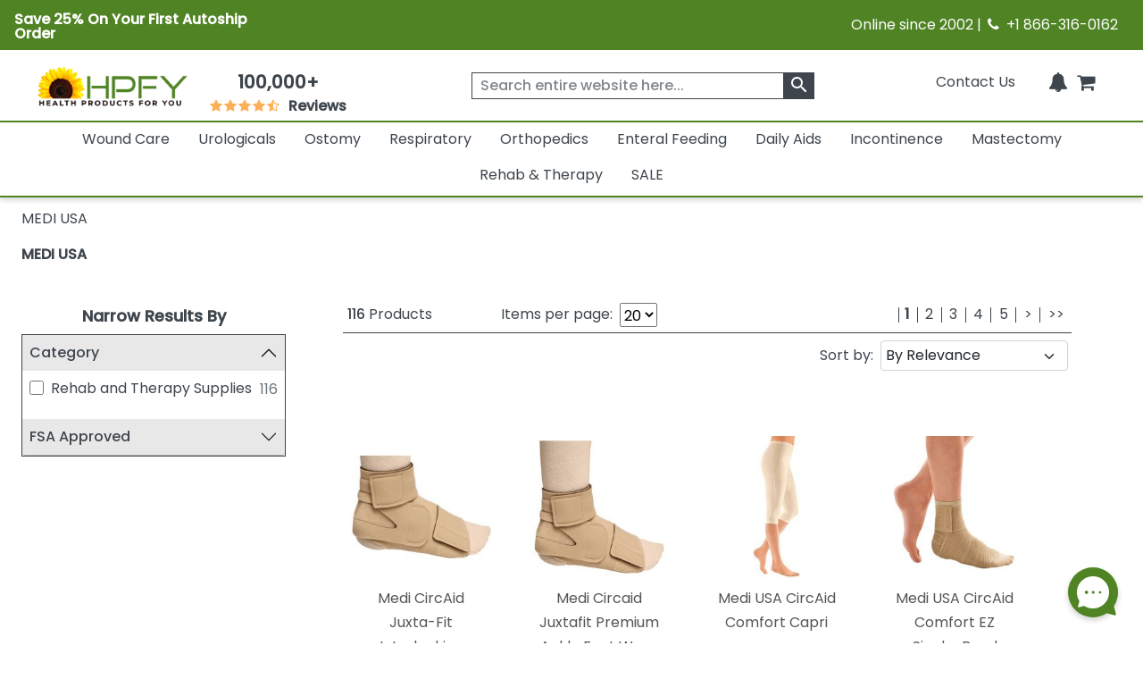

--- FILE ---
content_type: text/html; charset=utf-8
request_url: https://www.healthproductsforyou.com/m-medi-usa.html
body_size: 33219
content:
<!Doctype html>

<html lang="en">
<head>
    <title>MEDI USA</title>
    <meta name="description" content="Medi USA is a pioneer in producing compression stockings and its accessories. People around the world benefit from Medi USA products. We at HPFY stores, offe..." />
    <link rel="canonical" href="https://www.healthproductsforyou.com/m-medi-usa.html" />


    <meta charset="utf-8">
    <meta http-equiv="x-ua-compatible" content="ie=edge">
    <meta name="viewport" content="width=device-width minimum-scale=1.0 maximum-scale=1.0 user-scalable=no">

    

    <link rel="apple-touch-icon" sizes="60x60" href="/favicon_package/apple-touch-icon.png">
    <link rel="icon" type="image/png" sizes="32x32" href="/favicon_package/favicon-32x32.png">
    <link rel="icon" type="image/png" sizes="16x16" href="/favicon_package/favicon-16x16.png">
    <link rel="manifest" href="/favicon_package/site.webmanifest.json">
    <link rel="mask-icon" href="/favicon_package/safari-pinned-tab.svg" color="#5bbad5">
    <link rel="icon" type="image/png" href="/favicon.png">	
	
	    
	
	
    <meta name="msapplication-TileColor" content="#da532c">
    <meta name="apple-mobile-web-app-capable" content="yes">
    
    
	<meta property="og:locale" content="en_US">
    <meta name="google-site-verification" content="ND95HsyQGjIg9YXBlyKZnAK_mV1mOKgkB8389iaZoUY" />
	<!-- Twitter Card data -->
    <meta name="twitter:card" content="summary_large_image">
    <meta name="twitter:site" content="@HPFY">
    <meta name="twitter:title" content="MEDI USA">
    <meta name="twitter:description" content="Medi USA is a pioneer in producing compression stockings and its accessories. People around the world benefit from Medi USA products. We at HPFY stores, offe...">
    <meta name="twitter:image" content="https://www.healthproductsforyou.com/src/img/hpfy-checkout-logo-new.png">
	<meta name="robots" content="max-image-preview:large">
	<meta name="theme-color" content="#4f8324" />
	<meta name="apple-mobile-web-app-status-bar-style" content="black-translucent" />
	
    <!-- Twitter Card data -->
	<!-- BEGIN MerchantWidget Code -->
 
	<script id='merchantWidgetScript' src="https://www.gstatic.com/shopping/merchant/merchantwidget.js" defer></script>
 
	<script type="text/javascript">
 
	merchantWidgetScript.addEventListener('load', function () {
 
    	merchantwidget.start({
	position:'LEFT_BOTTOM',
      	bottomMargin: 65,
		mobileBottomMargin: 60,
	   });
     	});
	</script>
 
	<!-- END MerchantWidget Code -->






    <meta property='last-modified' content='2021-10-21' />
<meta name="robots" content="index, follow">
<meta property="og:site_name" content="HealthProductsForYou" />
<meta property="og:type" content= "manufacturer" />
<meta property="og:logo" content='https://www.healthproductsforyou.com/src/img/hpfy-checkout-logo-new.png' />
<meta property='og:image' content='https://www.healthproductsforyou.com/src/img/hpfy-checkout-logo-new.png' />
<meta property="og:description" content="Medi USA is a pioneer in producing compression stockings and its accessories. People around the world benefit from Medi USA products. We at HPFY stores, offe..." />
<meta property="og:title" content="MEDI USA" />
<meta property="og:url" content="https://www.healthproductsforyou.com/m-medi-usa.html" />

	<script type="text/javascript" rel="preload" src="/VirtualContent/Content/Scripts/ddmenu.js?version=1.1"></script>


    <!-- <link rel="manifest" href="site.html"> -->
    <link rel="shortcut icon" type="image/x-icon" href="">
    <link rel="preconnect" href="https://fonts.googleapis.com">
    <link rel="preconnect" href="https://fonts.gstatic.com" crossorigin>
    <link rel="preconnect" href="https://static.webareacontrol.com">
    <link rel="preconnect" href="https://i.webareacontrol.com">

    
    
    <link rel="preload" href="https://fonts.googleapis.com/css2?family=Poppins:wght@400;500&display=swap" as="style">
    <link rel="preload" href="https://static.webareacontrol.com/css/font-awesome.min.css" as="style">


	    <!-- JavaScript to conditionally load CSS based on screen size -->
    <script>
    (function () {
        var currentCSS = "";

        function loadCSS(filename) {
            // Prevent loading the same CSS again
            if (currentCSS === filename) return;

            // Remove any previously added responsive CSS
            var existing = document.getElementById("responsive-css");
            if (existing) {
                existing.parentNode.removeChild(existing);
            }

            // Load new CSS file
            var link = document.createElement("link");
            link.rel = "stylesheet";
            link.type = "text/css";
            link.id = "responsive-css";
            link.href = filename;
            document.getElementsByTagName("head")[0].appendChild(link);

            currentCSS = filename;
        }

        function getCSSForWidth(width) {
            if (width >= 992) {
                return "/src/scss/desktop.min.css?v=2.4";
            } else if (width >= 576 && width < 992) {
                return "/src/scss/tablet.min.css?v=2.4";
            } else {
                return "/src/scss/mobile.min.css?v=2.4";
            }
        }

        // Load CSS on first page load
        loadCSS(getCSSForWidth(window.innerWidth));

        // Re-check and reload CSS on window resize
        var resizeTimeout;
        window.addEventListener("resize", function () {
            clearTimeout(resizeTimeout);
            resizeTimeout = setTimeout(function () {
                loadCSS(getCSSForWidth(window.innerWidth));
            }, 150); // Delay for performance
        });
    })();
</script>

	
	
	
	
	<link href="/VirtualContent/Content/Styles/ddmenu.css" rel="stylesheet" />
	<link rel="stylesheet" href="/VirtualContent/Content/Styles/custompage.css?v=2.2">


    
    


    

    <link href="https://static.webareacontrol.com/css/font-awesome.min.css" rel="stylesheet" />


    <link rel="stylesheet" href="https://fonts.googleapis.com/css2?family=Poppins:wght@400;500&display=swap">

    
	

    <!-- Google Tag Manager -->
    <script>
        window.dataLayer = window.dataLayer || [];
    </script>
    <!-- End Google Tag Manager -->
    <script>
        var BASE_URL = 'https://www.healthproductsforyou.com/';
            var require = {
                'baseUrl': 'https://www.healthproductsforyou.com/'
        };
        var basewindow = window;
        var pageName = '';
        var CommonPage = '';
        var SectionName = '';
        var ShoppersApproved = '';
        var sa_product = 0;
        var EmpCart = '';
        var ProductPageLightjsName = '';
        var fbloggedin = "";
        var Hcaptch = '';
        var Sharedpage = '';
        var YotpoKey = "WqTs2vWWYCRUsSka6eiwFWmMfUdFztzNcOmULKO2";
        var ThirdpartyJsfilecall = 1;
        var CheckCartPage = 0;
        var footerPage = '';
        var commonmenudata = '';
        var replacepart = '';
    </script>
	
	    <!-- Google tag (gtag.js) -->
   <!-- <script async src="https://www.googletagmanager.com/gtag/js?id=G-E85VGQFG8C"></script>
    <script>window.dataLayer = window.dataLayer || []; function gtag() { dataLayer.push(arguments); } gtag('js', new Date()); gtag('config', 'G-E85VGQFG8C');</script>-->
    

</head>
<body class="homepage_bdy category-page" style="overflow-x: hidden;">

    <header>
        


<div class="container-fluid container-fluid-x-margin container-fluid-m-margin container-fluid-no-margin top-header h-auto clearfix justify-content-center">
    <div class="row justify-content-center text-center w-100 align-items-lg-center  pe-3 ps-3" style="width:100%">
        <div class="col-12 col-md-6 col-lg-6 pt-1 p-0">
            <div class="col text-lg-start d-block d-md-flex green-top-timer align-items-center">
                <span class="timer-span width-ft">
<p><strong>Save 25% On Your First Autoship Order</strong></p>
                    
                    
                </span>
                <span class="timer-span clock ms-4">
                    <div id="clockdiv" class="d-none">
                        <div>
                            <span class="days" id="timerdays"> </span>
                        </div>
                        <div>
                            <div class="smalltext" id="totalday">Day</div>
                        </div>
                        <div>
                            <span class="hours"></span>
                        </div>
                        <div>
                            <div class="smalltext">:</div>
                        </div>
                        <div>
                            <span class="minutes"></span>
                        </div>
                        <div>
                            <div class="smalltext">:</div>
                        </div>
                        <div>
                            <span class="seconds"></span>
                        </div>
                    </div>
                </span>
            </div>
        </div>
        
        
        
        <div class="col-12 col-md-6 d-none d-md-block col-lg-6 text-lg-end">
            <span>Online since 2002 | <i class="fa fa-phone" aria-hidden="true" style="width: 16px; height: 16px; display: inline-block;"></i>&nbsp; +1 866-316-0162</span>
        </div>
    </div>
</div>
<input id="hiddenenddate" value="" type="hidden" />

<script type="text/javascript">
    var endDateTime = new Date('12' + '/' + '2' + '/' + '2024' + ' ' + '23' + ':' + '59' + ':50').getTime();

            var val1 = document.getElementById("hiddenenddate").value = endDateTime;
            //console.log(val1);
</script>





<div class="container-fluid-x-margin container-fluid-m-margin container-fluid-no-margin header-top-main">
    <div class="row gx-0 text-center">
            <div class="menu-mobile-box" id="menuOpen">
                <div class="d-flex menu-bar-bx d-lg-none">
                    <div class="tag"> <i class="fa fa-bars" aria-hidden="true"></i></div>
                    <span class="ms-1 shop-category">Shop By Category</span>
                </div>
            </div>

        <div class="col-sm-12 col-md-12 col-lg-2 col-xxl-2 top-header-logo d-flex align-items-center">
            <div class="logo">
                <a href="/" aria-label="Health Products For You">
                    <div class="img-container">
                        
						<picture>
                            <source media="(min-width:577px)" srcset="https://static.webareacontrol.com/commonimage/hpfy-checkout-logo-new-1743508510941.png">
                            <img class="img-fluid" src="https://static.webareacontrol.com/commonimage/hpfy-checkout-logo-new-1743508510941.png" alt="HPFY logo -best discount medical supplies" title="Health Products For You: Medical Supplies">
                        </picture>
                    </div>
                </a>
            </div>

                <div class="review-sec ms-4 d-none d-lg-block text-center">
                    <span>
                        <div class="bx w-50 width-ft text-center">
                            <a href="/testimonials.htm">
                                <span class="num" style="font-weight:600;">100,000+</span>
                                <div class="w-50 width-ft m-auto" style="width:50%;">
                                    <ul class="d-flex p-0 m-0 justify-content-center">
                                        <li><i class="fa fa-star" aria-hidden="true" style="width: 16px; height: 16px; display: inline-block;"></i></li>
										<li><i class="fa fa-star" aria-hidden="true" style="width: 16px; height: 16px; display: inline-block;"></i></li>
										<li><i class="fa fa-star" aria-hidden="true" style="width: 16px; height: 16px; display: inline-block;"></i></li>
										<li><i class="fa fa-star" aria-hidden="true" style="width: 16px; height: 16px; display: inline-block;"></i></li>
										<li><i class="fa fa-star fa-star-half-o" aria-hidden="true" style="width: 16px; height: 16px; display: inline-block;"></i></li>
                                        <li class="ms-2 font-bold"> Reviews</li>
                                    </ul>
                                </div>
                            </a>
                        </div>
                    </span>
                </div>

        </div>
        <div class="col-sm-12 col-md-12 col-lg-4 col-xxl-4 icons top-section-icons">
            <ul class="mb-0">
    <li class="d-none d-md-inline-block">
        <a href="/contactus.htm" class="top-section-icon-label">
            
            
            Contact Us
        </a>
    </li>
    <li class="d-inline-block d-md-none me-2">
        <a href="tel:+1 866-316-0162" aria-label="telno"><span class="d-none">no</span><i class="fa fa-phone" aria-hidden="true"></i></a>
    </li>
    <li class="d-inline-block me-2" id="main-sign-up-popup">
        <a href="#" onclick="return false;" aria-label="HeaderAccount">
            <i class="fa fa-user sing-up-popup d-block d-lg-none" aria-hidden="true"></i>
            <span class="top-section-icon-label sing-up-popup">My Account</span>
        </a>
    </li>
    <li class="d-inline-block mob-dis-non">
        <div>
            <a href="#" class="wisp" aria-label="Notifications">
                <i class="fa fa-bell" aria-hidden="true"><b class="d-none">icon</b></i>
                <path d="M15 17h5l-1.405-1.405A2.032 2.032 0 0118 14.158V11a6.002 6.002 0 00-4-5.659V5a2 2 0 10-4 0v.341C7.67 6.165 6 8.388 6 11v3.159c0 .538-.214 1.055-.595 1.436L4 17h5m6 0v1a3 3 0 11-6 0v-1m6 0H9">
                </path>
                
            </a>
        </div>        
    </li>

    <li class="d-inline-block ">
        <a href="/Cart" class="d-cart-none" aria-label="shoppingcart">
            <div class="position-relative d-inline-block">


                <span class="position-absolute top-0 start-100 translate-middle badge rounded-pill   d-none" id="cartitemTotalCount">
                    0
                </span>
                <i class="fa fa-shopping-cart" aria-hidden="true"></i>
            </div>
            

        </a>
    </li>
</ul>

        </div>

            <div class="col-sm-12 col-md-12 col-lg-6 col-xxl-6 header-search-section">
                
<form action="/search" class="header-search-form" id="small-search-box-form" method="get"><input aria-label="searchbox" autocomplete="off" class="" id="searchterms" name="searchterms" placeholder="Search entire website here..." type="text" value="" />    <label class="hidden d-none" for="searchterms">Search entire website here.</label>
    <button type="submit" id="SearchBox1_imgsearchbutton" aria-label="klevusearchbox"><i class="fa " aria-hidden="true"><span class="material-icons">search</span></i></button>
</form>

<style type="text/css">
    #small-search-box-form .klevuVoiceSearchImage, #small-search-box-form1 .klevuVoiceSearchImage {
        position: absolute;
        right: 60px;
        top: 50%;
        line-height: 24px;
        cursor: pointer;
        width: 24px;
        height: 24px;
        background: #ededed;
        border-radius: 50px;
        padding: 3px;
        margin-top: -12px;
        box-sizing: border-box;
        z-index: 9;
    }
</style>

            </div>
    </div>

<nav id="ddmenu" class="container-fluid"><ul id="ddmenu_ul"><li class="level-0 no-sub full-width"><a class="top-heading" href="/c-wound-care.html"> Wound Care</a><div class="dropdown"><div class="dd-inner"><div class="column"><ul><li class="inner-heading"><a href="/c-dressings.html" title="Click To ShopWound Dressings">Wound Dressings</a></li><li><a href="/c-foam-dressings.html" title ="Click To ShopFoam Dressings">Foam Dressings</a></li><li><a href="/c-silicone-dressings.html" title ="Click To ShopSilicone Dressings">Silicone Dressings</a></li><li><a href="/c-silver-dressings.html" title ="Click To ShopSilver Dressings">Silver Dressings</a></li><li><a href="/c-gauze-dressings.html" title ="Click To ShopGauze Dressings">Gauze Dressings</a></li><li><a href="/c-transparent-dressings.html" title ="Click To ShopTransparent  Dressings">Transparent  Dressings</a></li><li><a href="/c-composite-dressings.html" title ="Click To ShopComposite Dressings">Composite Dressings</a></li><li><a href="/c-non-adherent-dressings.html" title ="Click To ShopNon-Adherent Dressings">Non-Adherent Dressings</a></li><li><a href="/c-honey-dressings.html" title ="Click To ShopHoney Dressings">Honey Dressings</a></li><li><a href="/c-hydrocolloid-dressings.html" title ="Click To ShopHydrocolloid Dressings">Hydrocolloid Dressings</a></li><li><a href="/c-hydrofiber-dressings.html" title ="Click To ShopHydrofiber Dressings">Hydrofiber Dressings</a></li><li><a href="/c-antimicrobial-dressings.html" title ="Click To ShopAntimicrobial Dressings">Antimicrobial Dressings</a></li><li><a href="/c-absorbent-dressings.html" title ="Click To ShopAbsorbent Dressings">Absorbent Dressings</a></li><li><a href="/c-collagen-dressings.html" title ="Click To ShopCollagen Dressings">Collagen Dressings</a></li></ul></div><div class="column"><ul><li><a href="/c-hydrocellular-dressings.html" title ="Click To ShopHydrocellular Dressings">Hydrocellular Dressings</a></li><li><a href="/c-alginate-dressings.html" title ="Click To ShopAlginate Dressings">Alginate Dressings</a></li><li><a href="/c-hydrogel-dressings.html" title ="Click To ShopHydrogel Dressings">Hydrogel Dressings</a></li><li><a href="/c-burn-dressings.html" title ="Click To ShopBurn Dressings">Burn Dressings</a></li><li><a href="/c-catheteriv-dressings.html" title ="Click To ShopCatheter/IV Dressings">Catheter/IV Dressings</a></li><li><a href="/c-unna-boot-dressings.html" title ="Click To ShopUnna Boot Dressings">Unna Boot Dressings</a></li><li><a href="/c-iodine-dressings.html" title ="Click To ShopIodine Dressings">Iodine Dressings</a></li><li><a href="/c-odor-absorbent-dressings.html" title ="Click To ShopOdor Absorbent Dressings">Odor Absorbent Dressings</a></li></ul><ul><li class="inner-heading"><a href="/c-wound-closures.html" title="Click To ShopWound Closure">Wound Closure</a></li><li><a href="/c-topical-skin-adhesives.html" title ="Click To ShopTopical Skin Adhesives">Topical Skin Adhesives</a></li><li><a href="/c-skin-closure-strips.html" title ="Click To ShopSkin Closure Strips">Skin Closure Strips</a></li><li><a href="/c-suture.html" title ="Click To ShopSutures">Sutures</a></li><li><a href="/c-suture-removers.html" title ="Click To ShopSuture Removers">Suture Removers</a></li></ul><ul><li class="inner-heading"><a href="/c-tapes.html" title="Click To ShopMedical Tapes">Medical Tapes</a></li></ul></div><div class="column"><ul><li class="inner-heading"><a href="/c-skin-care.html" title="Click To ShopSkin Care">Skin Care</a></li><li><a href="/c-moisture-barriers.html" title ="Click To ShopMoisture Barriers">Moisture Barriers</a></li><li><a href="/c-moisturizersskin-conditioners.html" title ="Click To ShopMoisturizers/Skin Conditioners">Moisturizers/Skin Conditioners</a></li><li><a href="/c-protective-creamointment.html" title ="Click To ShopProtective Cream and Ointment">Protective Cream and Ointment</a></li><li><a href="/c-antimicrobialantifungal-products.html" title ="Click To ShopAntimicrobial and Antifungal Products">Antimicrobial and Antifungal Products</a></li><li><a href="/c-skin-cleanser.html" title ="Click To ShopSkin Cleanser">Skin Cleanser</a></li><li><a href="/c-hair-and-body-care.html" title ="Click To ShopHair and Body Care">Hair and Body Care</a></li><li><a href="/c-protective-wipes-dressings-and-towelettes.html" title ="Click To ShopProtective Wipes, Dressings and Towelettes">Protective Wipes, Dressings and Towelettes</a></li><li><a href="/c-skin-accessories.html" title ="Click To ShopSkin Protective Films & Powder">Skin Protective Films & Powder</a></li></ul><ul><li class="inner-heading"><a href="/c-bandages.html" title="Click To ShopBandages">Bandages</a></li></ul><ul><li class="inner-heading"><a href="/c-npwt.html" title="Click To ShopNPWT">NPWT</a></li></ul><ul><li class="inner-heading"><a href="/c-abdominal-pads.html" title="Click To ShopAbdominal Pads">Abdominal Pads</a></li></ul><ul><li class="inner-heading"><a href="/c-wound-cleansers.html" title="Click To ShopWound Cleansers">Wound Cleansers</a></li></ul><ul><li class="inner-heading"><a href="/c-compression-bandages.html" title="Click To ShopCompression Bandages">Compression Bandages</a></li></ul></div><div class="column"><ul><li class="inner-heading"><a href="/c-scar-relief.html" title="Click To ShopScar Relief">Scar Relief</a></li></ul><ul><li class="inner-heading"><a href="/c-medical-gloves.html" title="Click To ShopMedical Gloves">Medical Gloves</a></li></ul><ul><li class="inner-heading"><a href="/c-dressing-retainers.html" title="Click To ShopDressing Retainers">Dressing Retainers</a></li></ul><ul><li class="inner-heading"><a href="/c-gauze.html" title="Click To ShopGauze">Gauze</a></li></ul><ul><li class="inner-heading"><a href="/c-first-aid.html" title="Click To ShopFirst Aid">First Aid</a></li></ul><ul><li class="inner-heading"><a href="/c-odor-eliminators.html" title="Click To ShopOdor Eliminators">Odor Eliminators</a></li></ul><ul><li class="inner-heading"><a href="/c-wound-preps.html" title="Click To ShopWound Preps">Wound Preps</a></li></ul><ul><li class="inner-heading"><a href="/c-eye-pads.html" title="Click To ShopEye Pads">Eye Pads</a></li></ul><ul><li class="inner-heading"><a href="/c-dressing-protector.html" title="Click To ShopDressing Protector">Dressing Protector</a></li></ul></div></div></div></li><li class="level-0 no-sub full-width"><a class="top-heading" href="/c-urological-disorders.html"> Urologicals</a><div class="dropdown"><div class="dd-inner"><div class="column"><ul><li class="inner-heading"><a href="/c-urinary-catheter.html" title="Click To ShopCatheters">Catheters</a></li><li><a href="/c-externalcondom-catheters.html" title ="Click To ShopExternal Condom Catheters">External Condom Catheters</a></li><li><a href="/c-intermittent-catheters.html" title ="Click To ShopIntermittent Catheters">Intermittent Catheters</a></li><li><a href="/c-foley-catheters.html" title ="Click To ShopFoley Catheters">Foley Catheters</a></li><li><a href="/c-closed-system-catheters.html" title ="Click To ShopClosed System Catheters">Closed System Catheters</a></li></ul><ul><li class="inner-heading"><a href="/c-misc-urological-supplies.html" title="Click To ShopUrological Supplies">Urological Supplies</a></li><li><a href="/c-insertionirrigation-trays.html" title ="Click To ShopInsertion Trays">Insertion Trays</a></li><li><a href="/c-irrigation-trays-and-syringes.html" title ="Click To ShopIrrigation Trays and Syringes">Irrigation Trays and Syringes</a></li><li><a href="/c-pessary.html" title ="Click To ShopPessary">Pessary</a></li><li><a href="/c-tubings-accessories.html" title ="Click To ShopUrinary Tubing and Connectors">Urinary Tubing and Connectors</a></li><li><a href="/c-urinalsbedpans.html" title ="Click To ShopUrinals And Bedpans">Urinals And Bedpans</a></li><li><a href="/c-enema-supplies-and-suppositories.html" title ="Click To ShopEnema Supplies and Suppositories">Enema Supplies and Suppositories</a></li></ul><ul><li class="inner-heading"><a href="/c-urinalysis.html" title="Click To ShopUrinalysis">Urinalysis</a></li></ul><ul><li class="inner-heading"><a href="/c-urinary-tract-bladder-health.html" title="Click To ShopUrinary Health Nutrition">Urinary Health Nutrition</a></li></ul></div><div class="column"><ul><li class="inner-heading"><a href="/c-urinary-catheters-type.html" title="Click To ShopUrinary Catheters Type">Urinary Catheters Type</a></li><li><a href="/c-straight-tip-catheters.html" title ="Click To ShopStraight Tip Catheters">Straight Tip Catheters</a></li><li><a href="/c-coude-tip-catheters.html" title ="Click To ShopCoude Tip Catheters">Coude Tip Catheters</a></li><li><a href="/c-olive-tip-catheters.html" title ="Click To ShopOlive Tip Catheters">Olive Tip Catheters</a></li><li><a href="/c-round-tip-catheters.html" title ="Click To ShopRound Tip Catheters">Round Tip Catheters</a></li><li><a href="/c-pocket-catheters.html" title ="Click To ShopPocket Catheters">Pocket Catheters</a></li><li><a href="/c-hydrophilic-catheters.html" title ="Click To ShopHydrophilic Catheters">Hydrophilic Catheters</a></li><li><a href="/c-texas-catheters.html" title ="Click To ShopTexas Catheters">Texas Catheters</a></li><li><a href="/c-red-rubber-catheters.html" title ="Click To ShopRed Rubber Catheters">Red Rubber Catheters</a></li><li><a href="/c-funnel-end-catheters.html" title ="Click To ShopFunnel End Catheters">Funnel End Catheters</a></li><li><a href="/c-latex-catheters.html" title ="Click To ShopLatex Catheters">Latex Catheters</a></li><li><a href="/c-silicone-catheters.html" title ="Click To ShopSilicone Catheters">Silicone Catheters</a></li><li><a href="/c-touchless-catheters.html" title ="Click To ShopTouchless Catheters">Touchless Catheters</a></li><li><a href="/c-lubricath-catheters.html" title ="Click To ShopLubriCath Catheters">LubriCath Catheters</a></li></ul></div><div class="column"><ul><li class="inner-heading"><a href="/c-drainage-bags.html" title="Click To ShopDrainage Bags">Drainage Bags</a></li><li><a href="/c-leg-bags.html" title ="Click To ShopLeg Bags">Leg Bags</a></li><li><a href="/c-bedside-drainage-bag.html" title ="Click To ShopBedside Drainage Bags">Bedside Drainage Bags</a></li><li><a href="/c-urinary-leg-bag-accessories.html" title ="Click To ShopLeg Bag Accessories">Leg Bag Accessories</a></li><li><a href="/c-drainage-bag-accessories.html" title ="Click To ShopDrainage Bag Accessories">Drainage Bag Accessories</a></li></ul><ul><li class="inner-heading"><a href="/c-catheter-accessories.html" title="Click To ShopCatheter Accessories">Catheter Accessories</a></li><li><a href="/c-catheter-securement-device.html" title ="Click To ShopCatheter Securement Device">Catheter Securement Device</a></li><li><a href="/c-urinary-catheter-lubricants.html" title ="Click To ShopUrinary Catheter Lubricants">Urinary Catheter Lubricants</a></li><li><a href="/c-self-catheterization-aids.html" title ="Click To ShopSelf Catheterization Aids">Self Catheterization Aids</a></li><li><a href="/c-catheter-plug-and-adapter.html" title ="Click To ShopCatheter Plug & Adapter">Catheter Plug & Adapter</a></li></ul><ul><li class="inner-heading"><a href="/c-urology-conditions.html" title="Click To ShopUrology Conditions">Urology Conditions</a></li><li><a href="/c-impotence.html" title ="Click To ShopErectile Dysfunction">Erectile Dysfunction</a></li><li><a href="/c-urinary-tract-infection.html" title ="Click To ShopUrinary Tract Infection">Urinary Tract Infection</a></li></ul></div></div></div></li><li class="level-0 no-sub full-width"><a class="top-heading" href="/c-ostomy-product-suppliers.html"> Ostomy</a><div class="dropdown"><div class="dd-inner"><div class="column"><ul><li class="inner-heading"><a href="/c-one-piece-system.html" title="Click To ShopOne-Piece Ostomy System">One-Piece Ostomy System</a></li><li><a href="/c-cymed-one-piece.html" title ="Click To ShopCymed One-Piece">Cymed One-Piece</a></li><li><a href="/c-genairex-one-piece.html" title ="Click To ShopGenairex One-Piece">Genairex One-Piece</a></li><li><a href="/c-other-one-piece.html" title ="Click To ShopOther One-Piece">Other One-Piece</a></li><li><a href="/c-marlen-one-piece.html" title ="Click To ShopMarlen One-Piece">Marlen One-Piece</a></li><li><a href="/c-coloplast-assura-one-piece.html" title ="Click To ShopColoplast Assura One-Piece">Coloplast Assura One-Piece</a></li><li><a href="/c-coloplast-sensura-one-piece.html" title ="Click To ShopColoplast Sensura One-Piece">Coloplast Sensura One-Piece</a></li><li><a href="/c-hollister-karaya-5-one-piece.html" title ="Click To ShopHollister Karaya 5 One-Piece">Hollister Karaya 5 One-Piece</a></li><li><a href="/c-hollister-premier-one-piece.html" title ="Click To ShopHollister Premier One-Piece">Hollister Premier One-Piece</a></li><li><a href="/c-convatec-activelife-one-piece.html" title ="Click To ShopConvaTec Activelife One-Piece">ConvaTec Activelife One-Piece</a></li><li><a href="/c-convatec-esteem-one-piece.html" title ="Click To ShopConvaTec Esteem One-Piece">ConvaTec Esteem One-Piece</a></li><li><a href="/c-nu-hope-one-piece.html" title ="Click To ShopNu-Hope One-Piece">Nu-Hope One-Piece</a></li></ul><ul><li class="inner-heading"><a href="/c-post-operative-system.html" title="Click To ShopPost-Operative System">Post-Operative System</a></li></ul><ul><li class="inner-heading"><a href="/c-ostomy-belts.html" title="Click To ShopOstomy Belts">Ostomy Belts</a></li></ul></div><div class="column"><ul><li class="inner-heading"><a href="/c-two-piece-system.html" title="Click To ShopTwo-Piece Ostomy System">Two-Piece Ostomy System</a></li><li><a href="/c-coloplast-two-piece.html" title ="Click To ShopColoplast Two-Piece">Coloplast Two-Piece</a></li><li><a href="/c-cymed-two-piece.html" title ="Click To ShopCymed Two-Piece">Cymed Two-Piece</a></li><li><a href="/c-genairex-two-piece.html" title ="Click To ShopGenairex Two-Piece">Genairex Two-Piece</a></li><li><a href="/c-other-two-piece.html" title ="Click To ShopOther Two-Piece">Other Two-Piece</a></li><li><a href="/c-marlen-two-piece.html" title ="Click To ShopMarlen Two Piece">Marlen Two Piece</a></li><li><a href="/c-coloplast-assura-ac-two-piece.html" title ="Click To ShopColoplast Assura AC Two-Piece">Coloplast Assura AC Two-Piece</a></li><li><a href="/c-coloplast-assura-two-piece.html" title ="Click To ShopColoplast Assura Two-Piece">Coloplast Assura Two-Piece</a></li><li><a href="/c-coloplast-sensura-two-piece.html" title ="Click To ShopColoplast Sensura Two-Piece">Coloplast Sensura Two-Piece</a></li><li><a href="/c-convatec-esteem-two-piece.html" title ="Click To ShopConvaTec Esteem Two-Piece">ConvaTec Esteem Two-Piece</a></li><li><a href="/c-convatec-sur-fit-natura-two-piece.html" title ="Click To ShopConvaTec SUR-FIT Natura Two-Piece">ConvaTec SUR-FIT Natura Two-Piece</a></li><li><a href="/c-convatec-sur-fit-autolock-two-piece.html" title ="Click To ShopConvaTec SUR-FIT Autolock Two-Piece">ConvaTec SUR-FIT Autolock Two-Piece</a></li><li><a href="/c-hollister-new-image-two-piece.html" title ="Click To ShopHollister New Image Two-Piece">Hollister New Image Two-Piece</a></li><li><a href="/c-hollister-centerpointlock-two-piece.html" title ="Click To ShopHollister CenterPointLock Two-Piece">Hollister CenterPointLock Two-Piece</a></li></ul></div><div class="column"><ul><li class="inner-heading"><a href="/c-ostomy-skin-barrierwafers.html" title="Click To ShopSkin Barrier/Wafers">Skin Barrier/Wafers</a></li><li><a href="/c-standard-skin-barriers.html" title ="Click To ShopStandard Skin Barriers">Standard Skin Barriers</a></li><li><a href="/c-extended-wear-barriers.html" title ="Click To ShopExtended Wear Barriers">Extended Wear Barriers</a></li><li><a href="/c-cut-to-fit-barriers.html" title ="Click To ShopCut to Fit Barriers">Cut to Fit Barriers</a></li><li><a href="/c-abarrier-discs.html" title ="Click To ShopBarrier Discs">Barrier Discs</a></li><li><a href="/c-barriers-strips.html" title ="Click To ShopBarrier Strips">Barrier Strips</a></li></ul><ul><li class="inner-heading"><a href="/c-pouch-type.html" title="Click To ShopOstomy Pouches">Ostomy Pouches</a></li><li><a href="/c-urostomy-ostomy-pouch.html" title ="Click To ShopUrostomy Pouches">Urostomy Pouches</a></li><li><a href="/c-colostomy-ostomy-pouch.html" title ="Click To ShopColostomy Pouches">Colostomy Pouches</a></li><li><a href="/c-ileostomy-ostomy-pouches.html" title ="Click To ShopIleostomy Pouches">Ileostomy Pouches</a></li><li><a href="/c-drainable-ostomy-pouches.html" title ="Click To ShopDrainable Pouches">Drainable Pouches</a></li><li><a href="/c-closed-ostomy-pouches.html" title ="Click To ShopClosed Pouches">Closed Pouches</a></li></ul><ul><li class="inner-heading"><a href="/c-ostomy-accessories.html" title="Click To ShopOstomy Accessories">Ostomy Accessories</a></li></ul><ul><li class="inner-heading"><a href="/c-ostomy-powder-paste-and-protectants.html" title="Click To ShopOstomy Powder, Paste and Protectants">Ostomy Powder, Paste and Protectants</a></li></ul></div><div class="column"><ul><li class="inner-heading"><a href="/c-irrigation-and-drainage-supplies.html" title="Click To ShopIrrigation and Drainage Supplies">Irrigation and Drainage Supplies</a></li></ul><ul><li class="inner-heading"><a href="/c-odor-removers.html" title="Click To ShopOdor Removers">Odor Removers</a></li></ul><ul><li class="inner-heading"><a href="/c-ostomy-appliance-cleaners.html" title="Click To ShopOstomy Appliance Cleaners">Ostomy Appliance Cleaners</a></li></ul><ul><li class="inner-heading"><a href="/c-adhesives-and-removers.html" title="Click To ShopAdhesives and Adhesive Removers">Adhesives and Adhesive Removers</a></li></ul></div></div></div></li><li class="level-0 no-sub full-width"><a class="top-heading" href="/c-respiratory.html"> Respiratory</a><div class="dropdown"><div class="dd-inner"><div class="column"><ul><li class="inner-heading"><a href="/c-nebulizers-compressorsinhalers.html" title="Click To ShopNebulizers And Compressors">Nebulizers And Compressors</a></li><li><a href="/c-nebulizer.html" title ="Click To ShopNebulizer">Nebulizer</a></li><li><a href="/c-nebulizer-mouthpiece.html" title ="Click To ShopNebulizer Mouthpiece">Nebulizer Mouthpiece</a></li><li><a href="/c-spacersinhalers.html" title ="Click To ShopSpacers and Inhalers">Spacers and Inhalers</a></li><li><a href="/c-nebulizer-masks.html" title ="Click To ShopNebulizer Masks">Nebulizer Masks</a></li><li><a href="/c-compressors.html" title ="Click To ShopCompressors">Compressors</a></li><li><a href="/c-nebulizer-accessories.html" title ="Click To ShopNebulizer Accessories">Nebulizer Accessories</a></li></ul><ul><li class="inner-heading"><a href="/c-cpapbipap-systems.html" title="Click To ShopCPAP and BiPAP System">CPAP and BiPAP System</a></li><li><a href="/c-cpap-machines.html" title ="Click To ShopCPAP Machines">CPAP Machines</a></li><li><a href="/c-cpap-masks-and-interfaces.html" title ="Click To ShopCPAP Masks and Interfaces">CPAP Masks and Interfaces</a></li><li><a href="/c-cpap-humidifiers.html" title ="Click To ShopCPAP Humidifiers">CPAP Humidifiers</a></li><li><a href="/c-cpap-accessories.html" title ="Click To ShopCPAP Accessories">CPAP Accessories</a></li></ul><ul><li class="inner-heading"><a href="/c-pep-therapy.html" title="Click To ShopPEP Therapy">PEP Therapy</a></li></ul><ul><li class="inner-heading"><a href="/c-pulse-oximeters.html" title="Click To ShopPulse Oximeters">Pulse Oximeters</a></li></ul></div><div class="column"><ul><li class="inner-heading"><a href="/c-tracheostomy.html" title="Click To ShopTracheostomy">Tracheostomy</a></li><li><a href="/c-tracheal-tubes-and-tube-holders.html" title ="Click To ShopTracheal Tubes and Tube Holders">Tracheal Tubes and Tube Holders</a></li><li><a href="/c-tracheal-masks.html" title ="Click To ShopTracheal Masks">Tracheal Masks</a></li><li><a href="/c-tracheal-humidification.html" title ="Click To ShopTracheal Humidification">Tracheal Humidification</a></li><li><a href="/c-tracheal-care-kits.html" title ="Click To ShopTracheal Care Kits">Tracheal Care Kits</a></li><li><a href="/c-suction-machinesaspirators.html" title ="Click To ShopSuction Machines and Aspirators">Suction Machines and Aspirators</a></li><li><a href="/c-suction-therapy-accessories.html" title ="Click To ShopSuction Therapy Accessories">Suction Therapy Accessories</a></li><li><a href="/c-tracheal-care-accessories.html" title ="Click To ShopTracheal Care Accessories">Tracheal Care Accessories</a></li><li><a href="/c-suction-catheters.html" title ="Click To ShopSuction Catheters">Suction Catheters</a></li><li><a href="/c-yankauers.html" title ="Click To ShopYankauers">Yankauers</a></li></ul><ul><li class="inner-heading"><a href="/c-allergy-prevention-and-relief.html" title="Click To ShopAllergy Prevention and Relief">Allergy Prevention and Relief</a></li><li><a href="/c-air-purifiers.html" title ="Click To ShopAir Purifiers">Air Purifiers</a></li><li><a href="/c-allergy-relief.html" title ="Click To ShopAllergy Relief">Allergy Relief</a></li><li><a href="/c-humidifier.html" title ="Click To ShopHumidifier">Humidifier</a></li></ul></div><div class="column"><ul><li class="inner-heading"><a href="/c-oxygen-therapy.html" title="Click To ShopOxygen Therapy">Oxygen Therapy</a></li><li><a href="/c-oxygen-cylinders.html" title ="Click To ShopOxygen Cylinders">Oxygen Cylinders</a></li><li><a href="/c-oxygen-concentrators.html" title ="Click To ShopOxygen Concentrators">Oxygen Concentrators</a></li><li><a href="/c-oxygen-concentrator-filters.html" title ="Click To ShopOxygen Concentrator Filters">Oxygen Concentrator Filters</a></li><li><a href="/c-oxygen-cannulas-tubings-and-connectors.html" title ="Click To ShopOxygen Cannulas, Tubings and Connectors">Oxygen Cannulas, Tubings and Connectors</a></li><li><a href="/c-oxygen-conserving-devices.html" title ="Click To ShopOxygen Conserving Devices & Regulators">Oxygen Conserving Devices & Regulators</a></li><li><a href="/c-oxygen-masks.html" title ="Click To ShopOxygen Masks">Oxygen Masks</a></li><li><a href="/c-oxygen-therapy-accessories.html" title ="Click To ShopOxygen Therapy Accessories">Oxygen Therapy Accessories</a></li><li><a href="/c-resuscitators.html" title ="Click To ShopResuscitators">Resuscitators</a></li><li><a href="/c-hyperbaric-chambers.html" title ="Click To ShopHyperbaric Chambers">Hyperbaric Chambers</a></li></ul><ul><li class="inner-heading"><a href="/c-peak-flow-metersspirometers.html" title="Click To ShopPeak Flow Meters/Spirometers">Peak Flow Meters/Spirometers</a></li></ul></div></div></div></li><li class="level-0 no-sub full-width"><a class="top-heading" href="/c-orthopedics.html"> Orthopedics</a><div class="dropdown"><div class="dd-inner"><div class="column"><ul><li class="inner-heading"><a href="/c-ankle-support.html" title="Click To ShopAnkle Support">Ankle Support</a></li><li><a href="/c-ankle-wrap.html" title ="Click To ShopAnkle Wrap">Ankle Wrap</a></li><li><a href="/c-afo-ankle-foot-orthosis.html" title ="Click To ShopAFO (Ankle-Foot Orthosis)">AFO (Ankle-Foot Orthosis)</a></li><li><a href="/c-ankle-stirrups.html" title ="Click To ShopAnkle Stirrups">Ankle Stirrups</a></li><li><a href="/c-ankle-lace-up-braces.html" title ="Click To ShopAnkle Lace-Up Braces">Ankle Lace-Up Braces</a></li><li><a href="/c-ankle-sleeves.html" title ="Click To ShopAnkle Sleeves">Ankle Sleeves</a></li></ul><ul><li class="inner-heading"><a href="/c-back-and-abdomen.html" title="Click To ShopBack and Abdomen Support">Back and Abdomen Support</a></li><li><a href="/c-backrestlumbar-cushions.html" title ="Click To ShopBackrest or Lumbar Cushions">Backrest or Lumbar Cushions</a></li><li><a href="/c-criss-cross-supports.html" title ="Click To ShopLumbar Support Belts">Lumbar Support Belts</a></li><li><a href="/c-rib-beltsupport.html" title ="Click To ShopRib Support Belt">Rib Support Belt</a></li><li><a href="/c-hernia-support.html" title ="Click To ShopHernia Support">Hernia Support</a></li><li><a href="/c-posture-corrector.html" title ="Click To ShopPosture Corrector">Posture Corrector</a></li><li><a href="/c-misc-back-and-abdominal.html" title ="Click To ShopLifting Support Belts">Lifting Support Belts</a></li><li><a href="/c-abdominal-binder.html" title ="Click To ShopAbdominal Binder">Abdominal Binder</a></li></ul></div><div class="column"><ul><li class="inner-heading"><a href="/c-elbow-supports.html" title="Click To ShopElbow Support">Elbow Support</a></li><li><a href="/c-elbow-braces.html" title ="Click To ShopElbow Braces">Elbow Braces</a></li><li><a href="/c-elbow-compression-sleeves.html" title ="Click To ShopElbow Compression Sleeves">Elbow Compression Sleeves</a></li><li><a href="/c-elbow-straps-and-pads.html" title ="Click To ShopElbow Straps and Pads">Elbow Straps and Pads</a></li></ul><ul><li class="inner-heading"><a href="/c-hand-wrist-braces.html" title="Click To ShopHand & Wrist Braces">Hand & Wrist Braces</a></li><li><a href="/c-wrist-brace.html" title ="Click To ShopWrist Brace">Wrist Brace</a></li><li><a href="/c-hand-supports-and-splints.html" title ="Click To ShopHand Supports and Splints">Hand Supports and Splints</a></li></ul><ul><li class="inner-heading"><a href="/c-thumbfinger-supports.html" title="Click To ShopThumb and Finger Support">Thumb and Finger Support</a></li><li><a href="/c-thumb-braces-and-splints.html" title ="Click To ShopThumb Braces and Splints">Thumb Braces and Splints</a></li><li><a href="/c-finger-splints-and-sleeves.html" title ="Click To ShopFinger Splints and Sleeves">Finger Splints and Sleeves</a></li></ul><ul><li class="inner-heading"><a href="/c-neck-supports.html" title="Click To ShopNeck Support">Neck Support</a></li><li><a href="/c-cervical-support-pillows.html" title ="Click To ShopCervical Pillows">Cervical Pillows</a></li><li><a href="/c-traction-set.html" title ="Click To ShopCervical Traction Device">Cervical Traction Device</a></li><li><a href="/c-cervical-collars.html" title ="Click To ShopCervical Collars">Cervical Collars</a></li></ul></div><div class="column"><ul><li class="inner-heading"><a href="/c-knee-supports.html" title="Click To ShopKnee Support">Knee Support</a></li><li><a href="/c-knee-brace.html" title ="Click To ShopKnee Braces">Knee Braces</a></li><li><a href="/c-knee-immobilizer.html" title ="Click To ShopKnee Immobilizers">Knee Immobilizers</a></li><li><a href="/c-compression-knee-sleeves.html" title ="Click To ShopCompression Knee Sleeves">Compression Knee Sleeves</a></li><li><a href="/c-knee-straps-and-pads.html" title ="Click To ShopKnee Straps and Pads">Knee Straps and Pads</a></li></ul><ul><li class="inner-heading"><a href="/c-orthopedic-pillows-cushions-and-wedges.html" title="Click To ShopOrthopedic Pillows, Cushions and Wedges">Orthopedic Pillows, Cushions and Wedges</a></li><li><a href="/c-invalid-cushion-rings.html" title ="Click To ShopInvalid Cushion Rings">Invalid Cushion Rings</a></li><li><a href="/c-abduction-pillow-and-wedges.html" title ="Click To ShopAbduction Pillow and Wedges">Abduction Pillow and Wedges</a></li><li><a href="/c-seat-cushion.html" title ="Click To ShopSeat Cushion">Seat Cushion</a></li></ul><ul><li class="inner-heading"><a href="/c-orthopedics-cast.html" title="Click To ShopOrthopedics Cast">Orthopedics Cast</a></li><li><a href="/c-cast-and-bandage-protectors.html" title ="Click To ShopCast and Bandage Protectors">Cast and Bandage Protectors</a></li><li><a href="/c-casting-tapes.html" title ="Click To ShopCasting Tapes">Casting Tapes</a></li><li><a href="/c-undercast-padding.html" title ="Click To ShopUndercast Padding">Undercast Padding</a></li></ul><ul><li class="inner-heading"><a href="/c-patient-positioners.html" title="Click To ShopPatient Positioner">Patient Positioner</a></li></ul></div><div class="column"><ul><li class="inner-heading"><a href="/c-armshoulder-support.html" title="Click To ShopArm and Shoulder Support">Arm and Shoulder Support</a></li><li><a href="/c-arm-and-shoulder-braces.html" title ="Click To ShopArm and Shoulder Braces">Arm and Shoulder Braces</a></li><li><a href="/c-shoulder-immobilizer.html" title ="Click To ShopShoulder Immobilizer">Shoulder Immobilizer</a></li><li><a href="/c-clavicle-support.html" title ="Click To ShopClavicle Support">Clavicle Support</a></li><li><a href="/c-arm-slings.html" title ="Click To ShopArm Slings">Arm Slings</a></li></ul><ul><li class="inner-heading"><a href="/c-hip-orthotics.html" title="Click To ShopHip Support">Hip Support</a></li><li><a href="/c-hip-abduction-braces.html" title ="Click To ShopHip Abduction Braces">Hip Abduction Braces</a></li><li><a href="/c-hip-pads-and-protectors.html" title ="Click To ShopHip Pads and Protectors">Hip Pads and Protectors</a></li><li><a href="/c-sacroiliac-belt.html" title ="Click To ShopSacroiliac Belt">Sacroiliac Belt</a></li></ul><ul><li class="inner-heading"><a href="/c-limb-elevators.html" title="Click To ShopLimb Elevators">Limb Elevators</a></li></ul><ul><li class="inner-heading"><a href="/c-heel-and-foot-care.html" title="Click To ShopHeel and Foot Care">Heel and Foot Care</a></li></ul><ul><li class="inner-heading"><a href="/c-calf-shin-and-thigh-supports.html" title="Click To ShopCalf, Shin and Thigh Support">Calf, Shin and Thigh Support</a></li></ul></div></div></div></li><li class="level-0 no-sub full-width"><a class="top-heading" href="/c-enteral-feeding.html"> Enteral Feeding</a><div class="dropdown"><div class="dd-inner"><div class="column"><ul><li class="inner-heading"><a href="/c-feeding-tubes.html" title="Click To ShopEnteral Feeding Tubes">Enteral Feeding Tubes</a></li><li><a href="/c-gastrostomy-tube.html" title ="Click To ShopGastrostomy Tube">Gastrostomy Tube</a></li><li><a href="/c-nasogastric-tube.html" title ="Click To ShopNasogastric Tube">Nasogastric Tube</a></li><li><a href="/c-jejunostomy-tube.html" title ="Click To ShopJejunostomy Tube">Jejunostomy Tube</a></li><li><a href="/c-nasojejunal-tube.html" title ="Click To ShopNasojejunal Tube">Nasojejunal Tube</a></li></ul><ul><li class="inner-heading"><a href="/c-pump-sets.html" title="Click To ShopEnteral Feeding Bags">Enteral Feeding Bags</a></li></ul><ul><li class="inner-heading"><a href="/c-enteral-pumps.html" title="Click To ShopEnteral Pumps">Enteral Pumps</a></li></ul><ul><li class="inner-heading"><a href="/c-enteral-feeding-accessories.html" title="Click To ShopEnteral Feeding Accessories">Enteral Feeding Accessories</a></li></ul><ul><li class="inner-heading"><a href="/c-enteral-nutrition.html" title="Click To ShopEnteral Nutrition">Enteral Nutrition</a></li></ul></div></div></div></li><li class="level-0 no-sub full-width"><a class="top-heading" href="/c-aids-for-daily-living.html"> Daily Aids</a><div class="dropdown"><div class="dd-inner"><div class="column"><ul><li class="inner-heading"><a href="/c-bath-safety.html" title="Click To ShopBath Safety Products">Bath Safety Products</a></li><li><a href="/c-shower-chairsstools.html" title ="Click To ShopShower Chairs">Shower Chairs</a></li><li><a href="/c-transfer-bench.html" title ="Click To ShopTransfer Benches">Transfer Benches</a></li><li><a href="/c-commodes.html" title ="Click To ShopCommode Chairs">Commode Chairs</a></li><li><a href="/c-raised-toilet-seats.html" title ="Click To ShopRaised Toilet Seats">Raised Toilet Seats</a></li><li><a href="/c-grab-bars-and-rails.html" title ="Click To ShopGrab Bars and Safety Rails">Grab Bars and Safety Rails</a></li><li><a href="/c-bidets.html" title ="Click To ShopBidets">Bidets</a></li><li><a href="/c-bath-lifts.html" title ="Click To ShopBath Lifts">Bath Lifts</a></li><li><a href="/c-bath-aids.html" title ="Click To ShopBath Aids">Bath Aids</a></li><li><a href="/c-shower-aids.html" title ="Click To ShopShower Aids">Shower Aids</a></li><li><a href="/c-commode-aids.html" title ="Click To ShopCommode Aids">Commode Aids</a></li><li><a href="/c-headhair-wash.html" title ="Click To ShopHead Hair Wash">Head Hair Wash</a></li><li><a href="/c-shower-bedsgurneys.html" title ="Click To ShopShower Beds and Gurneys">Shower Beds and Gurneys</a></li></ul><ul><li class="inner-heading"><a href="/c-reachers.html" title="Click To ShopReachers or Reaching Aids">Reachers or Reaching Aids</a></li></ul></div><div class="column"><ul><li class="inner-heading"><a href="/c-dining-and-drinking-utilities.html" title="Click To ShopDining And Drinking Aids">Dining And Drinking Aids</a></li><li><a href="/c-drinking-aids.html" title ="Click To ShopDrinking Aids">Drinking Aids</a></li><li><a href="/c-easy-grip-utensils.html" title ="Click To ShopEasy Grip Utensils">Easy Grip Utensils</a></li><li><a href="/c-feeding-assist.html" title ="Click To ShopFeeding Assist">Feeding Assist</a></li><li><a href="/c-plates-and-bowls.html" title ="Click To ShopPlates and Bowls">Plates and Bowls</a></li><li><a href="/c-smart-water-bottles.html" title ="Click To ShopSmart Water Bottles">Smart Water Bottles</a></li></ul><ul><li class="inner-heading"><a href="/c-kitchen-aid.html" title="Click To ShopKitchen Aids">Kitchen Aids</a></li><li><a href="/c-misc-medication-helpers.html" title ="Click To ShopKnob And Tap Turners">Knob And Tap Turners</a></li><li><a href="/c-easy-openers.html" title ="Click To ShopEasy Openers">Easy Openers</a></li><li><a href="/c-assistive-devices.html" title ="Click To ShopUtensil Holders">Utensil Holders</a></li><li><a href="/c-meal-preparation-aids.html" title ="Click To ShopMeal Preparation Aids">Meal Preparation Aids</a></li><li><a href="/c-appliances.html" title ="Click To ShopAppliances">Appliances</a></li></ul><ul><li class="inner-heading"><a href="/c-otc-essentials.html" title="Click To ShopOTC Essentials">OTC Essentials</a></li></ul><ul><li class="inner-heading"><a href="/c-nutrition.html" title="Click To ShopNutrition">Nutrition</a></li></ul></div><div class="column"><ul><li class="inner-heading"><a href="/c-hearing-impaired.html" title="Click To ShopHearing and Listening Aids">Hearing and Listening Aids</a></li></ul><ul><li class="inner-heading"><a href="/c-bedroom-aids.html" title="Click To ShopBedroom Aids">Bedroom Aids</a></li><li><a href="/c-overbed-tables.html" title ="Click To ShopOverbed Tables">Overbed Tables</a></li><li><a href="/c-bed-rope-ladders.html" title ="Click To ShopBed Rope Ladders">Bed Rope Ladders</a></li><li><a href="/c-leg-lifter.html" title ="Click To ShopLeg Lifters">Leg Lifters</a></li></ul><ul><li class="inner-heading"><a href="/c-dressinggrooming-aids.html" title="Click To ShopDressing & Grooming Aids">Dressing & Grooming Aids</a></li><li><a href="/c-misc-dressinggrooming-aids.html" title ="Click To ShopDressing Aids">Dressing Aids</a></li><li><a href="/c-shoelaces-and-fasteners.html" title ="Click To ShopShoelaces and Fasteners">Shoelaces and Fasteners</a></li><li><a href="/c-hairbrushes-and-combs.html" title ="Click To ShopHair Grooming Aids">Hair Grooming Aids</a></li><li><a href="/c-shoehorn.html" title ="Click To ShopShoehorn">Shoehorn</a></li><li><a href="/c-zipperbutton-aid.html" title ="Click To ShopZipper or Button Aid">Zipper or Button Aid</a></li><li><a href="/c-hip-kits.html" title ="Click To ShopHip Kits">Hip Kits</a></li></ul><ul><li class="inner-heading"><a href="/c-low-vision-aids.html" title="Click To ShopLow Vision Aids">Low Vision Aids</a></li></ul><ul><li class="inner-heading"><a href="/c-car-and-travel-aids.html" title="Click To ShopCar And Travel Aids">Car And Travel Aids</a></li></ul></div><div class="column"><ul><li class="inner-heading"><a href="/c-sitting-and-standing-aids.html" title="Click To ShopSitting And Standing Aids">Sitting And Standing Aids</a></li></ul><ul><li class="inner-heading"><a href="/c-personal-care-aids.html" title="Click To ShopPersonal Care Aids">Personal Care Aids</a></li><li><a href="/c-nail-care.html" title ="Click To ShopNail Care">Nail Care</a></li><li><a href="/c-eye-aids.html" title ="Click To ShopEye Aids">Eye Aids</a></li><li><a href="/c-personal-hygiene-aids.html" title ="Click To ShopPersonal Hygiene Aids">Personal Hygiene Aids</a></li><li><a href="/c-dental-and-oral-care.html" title ="Click To ShopDental and Oral Care">Dental and Oral Care</a></li><li><a href="/c-medicine-organizer.html" title ="Click To ShopPill Boxes And Medicine Organizer">Pill Boxes And Medicine Organizer</a></li></ul><ul><li class="inner-heading"><a href="/c-natural-and-organic-products.html" title="Click To ShopNatural & Organic Products">Natural & Organic Products</a></li></ul><ul><li class="inner-heading"><a href="/c-pill-crushersplitter.html" title="Click To ShopPill Crusher or Splitter">Pill Crusher or Splitter</a></li></ul><ul><li class="inner-heading"><a href="/c-household-aids.html" title="Click To ShopHousehold Aids">Household Aids</a></li></ul><ul><li class="inner-heading"><a href="/c-reading-writing-aids.html" title="Click To ShopWriting And Reading Aids">Writing And Reading Aids</a></li></ul><ul><li class="inner-heading"><a href="/c-recreation-and-leisure-aids.html" title="Click To ShopRecreation And Leisure Aids">Recreation And Leisure Aids</a></li></ul><ul><li class="inner-heading"><a href="/c-uv-protection.html" title="Click To ShopUV Protection">UV Protection</a></li></ul><ul><li class="inner-heading"><a href="/c-healthy-pets.html" title="Click To ShopPet Supplies">Pet Supplies</a></li></ul></div></div></div></li><li class="level-0 no-sub full-width"><a class="top-heading" href="/c-incontinence.html"> Incontinence</a><div class="dropdown"><div class="dd-inner"><div class="column"><ul><li class="inner-heading"><a href="/c-diapers-and-briefs.html" title="Click To ShopDiapers and Briefs">Diapers and Briefs</a></li><li><a href="/c-protective-underwear-and-pants.html" title ="Click To ShopPull Up Diapers">Pull Up Diapers</a></li><li><a href="/c-adult-diapers-for-men.html" title ="Click To ShopAdult Diapers For Men">Adult Diapers For Men</a></li><li><a href="/c-adult-diapers-for-women.html" title ="Click To ShopAdult Diapers For Women">Adult Diapers For Women</a></li><li><a href="/c-adult-diapers-with-tabs.html" title ="Click To ShopAdult Diapers With Tabs">Adult Diapers With Tabs</a></li><li><a href="/c-adult-swim-diapers.html" title ="Click To ShopAdult Swim Diapers">Adult Swim Diapers</a></li><li><a href="/c-belted-undergarment.html" title ="Click To ShopBelted Undergarments">Belted Undergarments</a></li><li><a href="/c-washable-incontinence-underwear.html" title ="Click To ShopWashable Incontinence Underwear">Washable Incontinence Underwear</a></li></ul><ul><li class="inner-heading"><a href="/c-pads-and-liners.html" title="Click To ShopIncontinence Pads and Liners">Incontinence Pads and Liners</a></li><li><a href="/c-pantiliner.html" title ="Click To ShopPantiliners">Pantiliners</a></li><li><a href="/c-booster-pad.html" title ="Click To ShopBooster Pads">Booster Pads</a></li><li><a href="/c-male-guard.html" title ="Click To ShopMale Guards">Male Guards</a></li><li><a href="/c-bladder-control-pad.html" title ="Click To ShopBladder Control Pads">Bladder Control Pads</a></li></ul><ul><li class="inner-heading"><a href="/c-incontinence-clamps.html" title="Click To ShopIncontinence Clamps">Incontinence Clamps</a></li></ul></div><div class="column"><ul><li class="inner-heading"><a href="/c-underpads.html" title="Click To ShopUnderpads">Underpads</a></li><li><a href="/c-disposable-underpad.html" title ="Click To ShopDisposable Underpads">Disposable Underpads</a></li><li><a href="/c-washable-underpads.html" title ="Click To ShopWashable Underpads">Washable Underpads</a></li><li><a href="/c-waterproof-mattress-protector.html" title ="Click To ShopWaterproof Mattress Protector">Waterproof Mattress Protector</a></li></ul><ul><li class="inner-heading"><a href="/c-the-level-of-protection.html" title="Click To ShopLevel of Protection">Level of Protection</a></li><li><a href="/c-the-heavy-protection.html" title ="Click To ShopHeavy Protection">Heavy Protection</a></li><li><a href="/c-the-light-protection.html" title ="Click To ShopLight Protection">Light Protection</a></li><li><a href="/c-the-medium-protection.html" title ="Click To ShopMedium Protection">Medium Protection</a></li><li><a href="/c-bowel-fecal-incontinence.html" title ="Click To ShopBowel/Fecal Incontinence">Bowel/Fecal Incontinence</a></li><li><a href="/c-the-overnight-protection.html" title ="Click To ShopOvernight Protection">Overnight Protection</a></li></ul><ul><li class="inner-heading"><a href="/c-kegel-exerciser.html" title="Click To ShopKegel Exerciser">Kegel Exerciser</a></li></ul><ul><li class="inner-heading"><a href="/c-washcloths-and-wipes.html" title="Click To ShopWashcloths and Wipes">Washcloths and Wipes</a></li></ul><ul><li class="inner-heading"><a href="/c-waste-receptacles.html" title="Click To ShopDiaper Disposal System">Diaper Disposal System</a></li></ul><ul><li class="inner-heading"><a href="/c-perineal-skin-care-products.html" title="Click To ShopPerineal Skin Care">Perineal Skin Care</a></li></ul></div></div></div></li><li class="level-0 no-sub full-width"><a class="top-heading" href="/c-post-mastectomy.html"> Mastectomy</a><div class="dropdown"><div class="dd-inner"><div class="column"><ul><li class="inner-heading"><a href="/c-mastectomy-bras.html" title="Click To ShopPost Mastectomy Bras">Post Mastectomy Bras</a></li><li><a href="/c-almost-u.html" title ="Click To ShopAlmost U Mastectomy Bras">Almost U Mastectomy Bras</a></li><li><a href="/c-amoena-bras.html" title ="Click To ShopAmoena Mastectomy Bras">Amoena Mastectomy Bras</a></li><li><a href="/c-american-breast-care-bras.html" title ="Click To ShopABC Mastectomy Bras">ABC Mastectomy Bras</a></li><li><a href="/c-anita-bras.html" title ="Click To ShopAnita Mastectomy Bras">Anita Mastectomy Bras</a></li><li><a href="/c-classique-bras.html" title ="Click To ShopClassique Mastectomy Bras">Classique Mastectomy Bras</a></li><li><a href="/c-trulife-bras.html" title ="Click To ShopTrulife Mastectomy Bras">Trulife Mastectomy Bras</a></li><li><a href="/c-wear-ease-bras.html" title ="Click To ShopWear Ease Mastectomy Bras">Wear Ease Mastectomy Bras</a></li><li><a href="/c-nearly-me-bras.html" title ="Click To ShopNearly Me Mastectomy Bras">Nearly Me Mastectomy Bras</a></li><li><a href="/c-other-post-surgical-bras.html" title ="Click To ShopOther Post-Surgical Bras">Other Post-Surgical Bras</a></li></ul><ul><li class="inner-heading"><a href="/c-post-mastectomy-swimwear.html" title="Click To ShopPost Mastectomy Swimwear">Post Mastectomy Swimwear</a></li><li><a href="/c-swim-forms.html" title ="Click To ShopSwim Forms">Swim Forms</a></li><li><a href="/c-swim-suits.html" title ="Click To ShopSwim Suits">Swim Suits</a></li></ul><ul><li class="inner-heading"><a href="/c-post-surgical-bras.html" title="Click To ShopPost Surgical Bras">Post Surgical Bras</a></li></ul></div><div class="column"><ul><li class="inner-heading"><a href="/c-breast-forms.html" title="Click To ShopMastectomy Breast Forms">Mastectomy Breast Forms</a></li><li><a href="/c-american-breast-care-forms.html" title ="Click To ShopAmerican Breast Care Forms">American Breast Care Forms</a></li><li><a href="/c-amoena-breast-forms.html" title ="Click To ShopAmoena Breast Forms">Amoena Breast Forms</a></li><li><a href="/c-anita-breast-forms.html" title ="Click To ShopAnita Breast Forms">Anita Breast Forms</a></li><li><a href="/c-classique-forms.html" title ="Click To ShopClassique Forms">Classique Forms</a></li><li><a href="/c-nearly-me-forms.html" title ="Click To ShopNearly Me Forms">Nearly Me Forms</a></li><li><a href="/c-trulife-forms.html" title ="Click To ShopTrulife Forms">Trulife Forms</a></li><li><a href="/c-other-breast-forms.html" title ="Click To ShopOther Breast Forms">Other Breast Forms</a></li></ul><ul><li class="inner-heading"><a href="/c-mastectomy-accessories.html" title="Click To ShopMastectomy Accessories">Mastectomy Accessories</a></li><li><a href="/c-breast-form-covers.html" title ="Click To ShopBreast Form Covers">Breast Form Covers</a></li><li><a href="/c-nipples-and-adhesives.html" title ="Click To ShopNipples and Adhesives">Nipples and Adhesives</a></li><li><a href="/c-post-surgical-care.html" title ="Click To ShopPost Surgical Care">Post Surgical Care</a></li><li><a href="/c-misc-mastectomy-accessories.html" title ="Click To ShopMisc Mastectomy Accessories">Misc Mastectomy Accessories</a></li></ul><ul><li class="inner-heading"><a href="/c-gowns-and-camisoles.html" title="Click To ShopGowns and Camisoles">Gowns and Camisoles</a></li></ul></div><div class="column"><ul><li class="inner-heading"><a href="/c-breast-enhancers.html" title="Click To ShopBreast Enhancers">Breast Enhancers</a></li></ul><ul><li class="inner-heading"><a href="/c-breast-binders.html" title="Click To ShopBreast Binders">Breast Binders</a></li></ul><ul><li class="inner-heading"><a href="/c-t-shirts-and-pajamas.html" title="Click To ShopT-Shirts and Pajamas">T-Shirts and Pajamas</a></li></ul><ul><li class="inner-heading"><a href="/c-bra-accessories.html" title="Click To ShopMastectomy Bra Accessories">Mastectomy Bra Accessories</a></li></ul><ul><li class="inner-heading"><a href="/c-turbans-and-head-scarve.html" title="Click To ShopTurbans and Head Scarves">Turbans and Head Scarves</a></li></ul><ul><li class="inner-heading"><a href="/c-hair-wigs.html" title="Click To ShopHair Wigs">Hair Wigs</a></li></ul></div></div></div></li><li class="level-0 no-sub full-width"><a class="top-heading" href="/c-rehabilitation-therapy.html"> Rehab & Therapy</a><div class="dropdown"><div class="dd-inner"><div class="column"><ul><li class="inner-heading"><a href="/c-rehab-exercise.html" title="Click To ShopRehab & Exercise">Rehab & Exercise</a></li><li><a href="/c-home-gym-exercise-System.html" title ="Click To ShopHome Gym and Exercise System">Home Gym and Exercise System</a></li><li><a href="/c-bars-rolls-and-bolsters.html" title ="Click To ShopBalance And Stability">Balance And Stability</a></li><li><a href="/c-dumbbells-weights-and-racks.html" title ="Click To ShopStrength Training Equipment">Strength Training Equipment</a></li><li><a href="/c-exercise-equipment.html" title ="Click To ShopCardio Exercise Equipment">Cardio Exercise Equipment</a></li><li><a href="/c-misc-rehabexercise.html" title ="Click To ShopRehab Equipment">Rehab Equipment</a></li><li><a href="/c-hand-therapy-exercise.html" title ="Click To ShopHand Therapy Exercise">Hand Therapy Exercise</a></li><li><a href="/c-misc-exerciser.html" title ="Click To ShopLeg Exercisers">Leg Exercisers</a></li><li><a href="/c-fitness-trackers-and-watches.html" title ="Click To ShopFitness Trackers and Watches">Fitness Trackers and Watches</a></li></ul><ul><li class="inner-heading"><a href="/c-hot-and-cold-therapy.html" title="Click To ShopHot And Cold Therapy">Hot And Cold Therapy</a></li><li><a href="/c-hotcold-packs-and-therapy-systems.html" title ="Click To ShopHot/Cold Therapy Systems">Hot/Cold Therapy Systems</a></li><li><a href="/c-cold-therapycold-packs.html" title ="Click To ShopCold Therapy and Cold Packs">Cold Therapy and Cold Packs</a></li><li><a href="/c-heat-therapyhot-packs.html" title ="Click To ShopHeat Therapy and Hot Packs">Heat Therapy and Hot Packs</a></li><li><a href="/c-hot-and-cold-packs.html" title ="Click To ShopHot and Cold Packs">Hot and Cold Packs</a></li></ul></div><div class="column"><ul><li class="inner-heading"><a href="/c-splinting.html" title="Click To ShopSplinting">Splinting</a></li><li><a href="/c-precuts-and-preformed-splints.html" title ="Click To ShopPrecuts And Preformed Splints">Precuts And Preformed Splints</a></li><li><a href="/c-splint-padding.html" title ="Click To ShopSplint Padding">Splint Padding</a></li><li><a href="/c-splinting-thermoplastics.html" title ="Click To ShopSplinting Thermoplastics">Splinting Thermoplastics</a></li><li><a href="/c-splinting-accessories.html" title ="Click To ShopSplinting Accessories">Splinting Accessories</a></li><li><a href="/c-splinting-hook-and-loop.html" title ="Click To ShopSplinting Hook and Loop">Splinting Hook and Loop</a></li><li><a href="/c-splinting-tools.html" title ="Click To ShopSplinting Tools">Splinting Tools</a></li><li><a href="/c-stockinette.html" title ="Click To ShopStockinette">Stockinette</a></li></ul><ul><li class="inner-heading"><a href="/c-compression-stockings.html" title="Click To ShopCompression Stockings">Compression Stockings</a></li><li><a href="/c-pantyhose.html" title ="Click To ShopPantyhose">Pantyhose</a></li><li><a href="/c-stockings.html" title ="Click To ShopStockings">Stockings</a></li><li><a href="/c-socks.html" title ="Click To ShopSocks">Socks</a></li><li><a href="/c-stockings-and-socks-aids.html" title ="Click To ShopStockings and Socks Aids">Stockings and Socks Aids</a></li></ul><ul><li class="inner-heading"><a href="/c-pain-relief.html" title="Click To ShopPain Relief">Pain Relief</a></li></ul></div><div class="column"><ul><li class="inner-heading"><a href="/c-fitness-equipment.html" title="Click To ShopFitness products">Fitness products</a></li><li><a href="/c-exercise-balls.html" title ="Click To ShopExercise Balls">Exercise Balls</a></li><li><a href="/c-exercise-mats.html" title ="Click To ShopExercise Mats">Exercise Mats</a></li><li><a href="/c-yoga-pilates.html" title ="Click To ShopYoga And Pilates">Yoga And Pilates</a></li><li><a href="/c-jump-ropes.html" title ="Click To ShopJump Ropes and Agility">Jump Ropes and Agility</a></li><li><a href="/c-Stretching-Equipment.html" title ="Click To ShopStretching And Flexibility">Stretching And Flexibility</a></li><li><a href="/c-rebounders.html" title ="Click To ShopRebounders">Rebounders</a></li></ul><ul><li class="inner-heading"><a href="/c-massage.html" title="Click To ShopMassage Therapy">Massage Therapy</a></li><li><a href="/c-massage-chairs.html" title ="Click To ShopMassage Chairs">Massage Chairs</a></li><li><a href="/c-electric-massager.html" title ="Click To ShopElectric Massager">Electric Massager</a></li><li><a href="/c-manual-massagers.html" title ="Click To ShopManual Massagers">Manual Massagers</a></li><li><a href="/c-foot-massagers.html" title ="Click To ShopFoot Massagers">Foot Massagers</a></li></ul><ul><li class="inner-heading"><a href="/c-electrotherapy.html" title="Click To ShopElectrotherapy">Electrotherapy</a></li></ul><ul><li class="inner-heading"><a href="/c-aquatic-rehab.html" title="Click To ShopAquatic Rehab Therapy">Aquatic Rehab Therapy</a></li></ul></div><div class="column"><ul><li class="inner-heading"><a href="/c-lymphedema.html" title="Click To ShopLymphedema">Lymphedema</a></li><li><a href="/c-lymphedema-garments.html" title ="Click To ShopLymphedema Garments">Lymphedema Garments</a></li><li><a href="/c-gloves-gauntlets-and-armsleeves.html" title ="Click To ShopGloves, Gauntlets and Armsleeves">Gloves, Gauntlets and Armsleeves</a></li><li><a href="/c-lymphedema-pumps.html" title ="Click To ShopLymphedema Pumps">Lymphedema Pumps</a></li></ul><ul><li class="inner-heading"><a href="/c-prosthetics.html" title="Click To ShopProsthetics">Prosthetics</a></li></ul><ul><li class="inner-heading"><a href="/c-magnet-therapy.html" title="Click To ShopMagnetic Therapy">Magnetic Therapy</a></li></ul><ul><li class="inner-heading"><a href="/c-light-therapy.html" title="Click To ShopLight Therapy">Light Therapy</a></li></ul><ul><li class="inner-heading"><a href="/c-body-cooling-products.html" title="Click To ShopBody Cooling Products">Body Cooling Products</a></li></ul><ul><li class="inner-heading"><a href="/c-taping-techniques.html" title="Click To ShopTaping Techniques">Taping Techniques</a></li></ul><ul><li class="inner-heading"><a href="/c-paraffin-therapy.html" title="Click To ShopParaffin Therapy">Paraffin Therapy</a></li></ul><ul><li class="inner-heading"><a href="/c-aromatherapy.html" title="Click To ShopAromatherapy">Aromatherapy</a></li></ul><ul><li class="inner-heading"><a href="/c-hydrotherapy.html" title="Click To ShopHydrotherapy">Hydrotherapy</a></li></ul><ul><li class="inner-heading"><a href="/c-acupressure.html" title="Click To ShopPivotal therapy">Pivotal therapy</a></li></ul><ul><li class="inner-heading"><a href="/c-books-and-dvds.html" title="Click To ShopBooks and DVD">Books and DVD</a></li></ul></div></div></div></li><li class="level-0 no-sub full-width"><a class="top-heading" href="/c-sale.html"> SALE</a></li></ul></nav>
</div>




        <input id="HiddenZaiusvuidnew" name="HiddenZaiusvuidnew" type="hidden" value="" />
    </header>

    

    <!-- noui slider price range css -->

<style type="text/css">
    .changeheght1 {
        height: 110px;
        overflow: hidden;
    }

    /*.changeheght {
        height: 140px;
        overflow: hidden;
    }*/

    .changeheght-main {
        /* height: 140px;*/
        overflow: hidden;
    }

    #gradienttop {
        width: 100%;
        height: 45px;
        background: url(src/img/bg-space.png) repeat-x;
        position: absolute;
        bottom: 70px;
        left: 0;
    }

    #gradient1 {
        width: 100%;
        height: 41px;
        background: url(src/img/bg-space.png) repeat-x !important;
        position: absolute;
        bottom: 55px;
        left: 0;
    }

    #read-more, #read-more-main {
        width: 100%;
        /*padding-right: var(--bs-gutter-x, 2.1875vw);
        padding-left: var(--bs-gutter-x, 2.1875vw);*/
        margin-right: auto;
        margin-left: auto;
        margin-top: 1.5rem;
        margin-bottom: 1.5rem;
    }

    /*  .product-quick-view {
        top: 3800px;
        z-index: 101;
        left: 0px;
        height: auto;
    }*/
    /* .icon-div {
            padding: 20px;
            width: fit-content;
            height: 110px!important;
        }

        .icon-div .share-btn-div {
            display: block;
            float: right;
            margin-left: 20px;
        }

    .fa-stack .fa {
        margin: 0px 10px 0px 0px;
        justify-content: center;
        align-items: center;
        border: 1px solid white;
        padding: 6px;
        height: 50px;
        color: white;
        display: flex;
        width: 50px;
        background: blue;
        border-radius: 50%;
        align-items: center;
    }


    .fa-stack .fa-twitter {
        background-color: #00cdfb;
    }
    .fa-stack .fa-pinterest {
        background-color: red;
    }
        .shareBlock a {
            display: inline-block;
            margin: auto 14px;
            text-decoration: none;
            transition: all 0.2s ease 0s;
            transform: translateY(0px);
        }*/

</style>


<!-- quick view modal start -->
<div class="product-quick-view main-icon-bx">
    <div id="alert-box" class="icon-div">
        
        <div class=" shareBlock">


        </div>
    </div>
</div>
<!-- quick view modal end -->

<div id="category-listing-start" class="category-top-section custom-container">
    <nav aria-label="breadcrumb" class="top-breadcrumb">
        <ol class="breadcrumb m-0 list-inline" itemscope itemtype="http://schema.org/BreadcrumbList">
            <li itemprop='itemListElement' itemscope itemtype='http://schema.org/ListItem'><meta itemprop='position' content='1' /> <span itemprop='name'> MEDI USA</span></li>
        </ol>
    </nav>


        <h1 class="mb-0" tabindex="0" title="MEDI USA">MEDI USA</h1>



        </div>





        <!-- category listing tags -->
        <div id="category-listing-tags" class="pt-0 custom-container d-none d-sm-flex">
            



  <div class="layered-wrap currently-narrowed">

      </div>


        </div>
        <div class="category-listing-section custom-container">
            <div class="category-list-block">
                    <aside class="col-md-3" id="category-filter-sidebar">

                            <span class="d-none d-md-block text-center heading font-600" tabindex="0">Narrow Results By</span>
                            <div id="shop-sidebar" class="offcanvas offcanvas-start bg-white w-100 rounded-0">
                                <div class="offcanvas-header d-md-none align-items-center shadow-sm">
                                    <span class="h5 mb-0">Filters</span>
                                    <button class="btn-close ms-auto" type="button" data-bs-dismiss="offcanvas" aria-label="Close"></button>
                                </div>

                                <div class="offcanvas-body py-grid-gutter px-lg-grid-gutter">
                                    <div class="accordion" id="CategoryFilterAccordion">

<div class="accordion-item">
    <div class="accordion-header" id="HeadCategoryPrice">
        <button class="accordion-button" type="button" data-bs-toggle="collapse" data-bs-target="#filterCategory"
                aria-expanded="true" aria-controls="filterCategory">
            Category
        </button>
    </div>
    <div id="filterCategory" class="accordion-collapse collapse show" aria-labelledby="HeadCategory"
         data-bs-parent="#accordionExample">
        <div class="accordion-body">
            
            <ul class="widget-list widget-filter-list list-unstyled mb-0">
                    <li class="widget-filter-item d-flex justify-content-between align-items-center mb-1 ">
                        <div class="form-check">
                            <input class="layered-checkbox form-check-input" data-itemName="ciat" type="checkbox" id="layered-nav-checkbox-brand-3480" data-keyname="category"
                                   data-itemvalue="3480" data-itemactualvalue="Rehab and Therapy Supplies"  aria-label="Rehab and Therapy Supplies"/>
                            <label class="form-check-label widget-filter-item-text d-none" for="layered-nav-checkbox-category-3480">Rehab and Therapy Supplies</label>
                            <a class="form-check-label widget-filter-item-text layered-href-selection padl10" href="javascript:void(0);">Rehab and Therapy Supplies</a>
                        </div><span class="fs-xs text-muted">116</span>
                    </li>
            </ul>
        </div>
    </div>
</div>



        <input type="hidden" id="spec-count" value="1" />
                <div class="accordion-item">
                    <div class="accordion-header" id="HeadSpac3082">
                        <button class="accordion-button collapsed" type="button" data-bs-toggle="collapse" data-bs-target=#filterSpac-259
                                aria-expanded="true" aria-controls=filterSpac-259 data-specid="259">
                            FSA Approved
                        </button>
                    </div>
                    <div id=filterSpac-259 data-spid="259" class="accordion-collapse collapse  filterspac-n" aria-labelledby=filterSpac-259
                         data-bs-parent="#accordionExample">
                        <div class="accordion-body">
                            
                            <ul class="widget-list widget-filter-list list-unstyled mb-0">
                                    <li class="widget-filter-item d-flex justify-content-between align-items-center mb-1 ">
                                        <div class="form-check">
                                            <input class="layered-checkbox form-check-input" data-itemName="specs" type="checkbox" id="layered-nav-checkbox-fsa-approved-3082" data-keyname="fsa-approved"
                                                   data-itemvalue="3082" data-itemactualvalue="FSA Approved"  aria-label="FSA Approved"/>
                                            <label class="form-check-label widget-filter-item-text d-none" for="layered-nav-checkbox-fsa-approved-3082">FSA Approved</label>
                                            <a class="form-check-label widget-filter-item-text layered-href-selection padl10" href="javascript:void(0);">FSA Approved    </a>
                                        </div><span class="fs-xs text-muted">3</span>
                                    </li>
                            </ul>
                        </div>

                    </div>
                </div>


                                    </div>
                                </div>

                            </div>
                    </aside>

                <section id="products-by-category" class="col-md-9 custom-container">



                    
                        <!-- Toolbar-->
                        <div class="d-lg-flex pagination-container align-items-center ">
                            <div class="d-flex flex-wrap">
                                <div class="d-flex align-items-center flex-nowrap">
                                    <span class="fs-sm text-nowrap" tabindex="0"><span>116</span> Products</span>
                                </div>
                            </div>
                            <div class="per-page-limit custom-container d-none d-md-flex align-items-center">
                                <label for="items-per-page1">Items per page:</label>
<select id="items-per-page1" name="items-per-page1" onchange="setLocation(this.value);"><option value="/m-medi-usa.html?pagesize=20">20</option>
<option value="/m-medi-usa.html?pagesize=24">24</option>
<option value="/m-medi-usa.html?pagesize=36">36</option>
</select>                            </div>
                                <div class="d-flex align-items-center category-pagination common-pagination mt-0">
                                     <nav aria-label="Page navigation"><ul class="pagination"><li class="page-item"><a class="page-link active" href="javascript:void(0);">1</a></li><li><a class="item" href="/m-medi-usa.html?pagenumber=2" rel="next">2</a></li><li><a class="item" href="/m-medi-usa.html?pagenumber=3" rel="next">3</a></li><li><a class="item" href="/m-medi-usa.html?pagenumber=4" rel="next">4</a></li><li><a class="item" href="/m-medi-usa.html?pagenumber=5" rel="next">5</a></li>  <li class="page-item"><a class="item_icon" href="/m-medi-usa.html?pagenumber=2" aria-label="Next"><span aria-hidden="true">&gt;</span></a></li><li class="page-item"><a class="item_icon" href="/m-medi-usa.html?pagenumber=6" aria-label="Last"><span aria-hidden="true">&gt;&gt;</span></a></li></ul></nav>
                                </div>



                        </div>
                        <div class="sort-by-md-filter custom-container d-none d-md-flex justify-content-end align-items-center ">
                            <div class="d-flex align-items-center flex-nowrap">
                                <label class="text-nowrap fs-sm me-2 pb-0" for="products-orderby">Sort by:</label>
                                <select class="form-select" id="products-orderby" name="products-orderby" onchange="setLocation(this.value);"><option selected="selected" value="/m-medi-usa.html?orderby=0">By Relevance</option>
<option value="/m-medi-usa.html?orderby=1">Price - low to high</option>
<option value="/m-medi-usa.html?orderby=2">Price - high to low</option>
</select>

                            </div>
                        </div>
                        <!-- Products grid-->
                        <div class="per-page-limit custom-container d-md-none">
                            <label for="items-per-page">Items per page:</label>
                            
<select id="items-per-page" name="items-per-page" onchange="setLocation(this.value);"><option value="/m-medi-usa.html?pagesize=20">20</option>
<option value="/m-medi-usa.html?pagesize=24">24</option>
<option value="/m-medi-usa.html?pagesize=36">36</option>
</select>                        </div>
                        <div id="list-productlist" class="row row-cols-12 row-cols-lg-4 row-cols-md-3 gy-0 product-card-container">


<div class="product-card">
    <div class="product-card-shadow">

        <a href="/p-medi-circaid-juxta-fit-interlocking-ankle-foot-wrap.html" class="d-block">
            <div class="product-card-item row gx-0">
                <div class="product-name col-12">
                    <p>Medi CircAid Juxta-Fit Interlocking Ankle Foot Wrap</p>
                </div>
                <div class="dbox product-image col-6 col-md-12">

                    <picture>
                        <source media="(min-width:992px)" srcset="https://i.healthproductsforyou.com/png/fullimage/240-X-240/2/p/251020193942medi-circaid-juxta-fit-interlocking-ankle-foot-wrap-T.webp">
                        <source media="(min-width:556px)" srcset="https://i.healthproductsforyou.com/png/fullimage/168-X-168/2/p/251020193942medi-circaid-juxta-fit-interlocking-ankle-foot-wrap-T.webp">


                        
                            <img class="img-fluid" src="https://i.healthproductsforyou.com/png/fullimage/200-X-200/2/p/251020193942medi-circaid-juxta-fit-interlocking-ankle-foot-wrap-T.webp"
                                 alt="Buy Medi CircAid Juxta-Fit Interlocking Ankle Foot Wrap"
                                 title="Medi CircAid Juxta-Fit Interlocking Ankle Foot Wrap: " >

                        

                    </picture>

                </div>


                <div class="d-inline-block info-box product-manu-rating col-6 col-md-12">
                        <p class="manufacturer-name d-md-block">MEDI USA</p>
                    <div class="rating-container text-center">
                        
                        
                        
                            <div class="rr_cat_ratings" data-rr-product-id="63372-310990"></div>
                    </div>

                    <div class="product-price text-center d-md-flex align-items-center justify-content-center">
                        <span class="list-price">$114.75</span>
                        <span class="selling-price">$84.53</span>
                    </div>
                </div>
            </div>
        </a>
        <div class="product-card-quickview-section flex-lg-row">
            
            
            <a href="/p-medi-circaid-juxta-fit-interlocking-ankle-foot-wrap.html" onclick="return false;" data-productid="63372" class="b1 quick quick-order-button"> Quick Order </a>
            <a href="/p-medi-circaid-juxta-fit-interlocking-ankle-foot-wrap.html" title="More info onMedi CircAid Juxta-Fit Interlocking Ankle Foot Wrap" class="b2"> View Details</a>
        </div>

        <!-- quick view modal start -->
        <!--<div class="modal fade quick-view-modal" id="exampleModal-63372" tabindex="-1" aria-labelledby="exampleModalLabel" aria-hidden="true">
        <div class="modal-dialog">

            <div class="modal-content">
                <div class="modal-body">
                    <button type="button" class="btn-close" data-bs-dismiss="modal" aria-label="Close"></button>
                    <iframe src="/Catalog/Quickview?productid=63372" frameborder="0" class="quick-view-frame"></iframe>
                </div>
            </div>
        </div>
    </div>-->
        <!-- quick view modal end -->



    </div>
</div>




<div class="product-card">
    <div class="product-card-shadow">

        <a href="/p-Medi-Circaid-Juxtafit-Premium-Ankle-Foot-Wrap.html" class="d-block">
            <div class="product-card-item row gx-0">
                <div class="product-name col-12">
                    <p>Medi Circaid Juxtafit Premium Ankle Foot Wrap</p>
                </div>
                <div class="dbox product-image col-6 col-md-12">

                    <picture>
                        <source media="(min-width:992px)" srcset="https://i.healthproductsforyou.com/png/fullimage/240-X-240/2/p/2552017117medi-circaid-juxtafit-premium-ankle-foot-wrap-T.webp">
                        <source media="(min-width:556px)" srcset="https://i.healthproductsforyou.com/png/fullimage/168-X-168/2/p/2552017117medi-circaid-juxtafit-premium-ankle-foot-wrap-T.webp">


                        
                            <img class="img-fluid" src="https://i.healthproductsforyou.com/png/fullimage/200-X-200/2/p/2552017117medi-circaid-juxtafit-premium-ankle-foot-wrap-T.webp"
                                 alt="Buy Medi Circaid Juxtafit Premium Ankle Foot Wrap"
                                 title="Medi Circaid Juxtafit Premium Ankle Foot Wrap: " >

                        

                    </picture>

                </div>


                <div class="d-inline-block info-box product-manu-rating col-6 col-md-12">
                        <p class="manufacturer-name d-md-block">MEDI USA</p>
                    <div class="rating-container text-center">
                        
                        
                        
                            <div class="rr_cat_ratings" data-rr-product-id="42773-227479"></div>
                    </div>

                    <div class="product-price text-center d-md-flex align-items-center justify-content-center">
                        <span class="list-price">$141.75</span>
                        <span class="selling-price">$104.43</span>
                    </div>
                </div>
            </div>
        </a>
        <div class="product-card-quickview-section flex-lg-row">
            
            
            <a href="/p-Medi-Circaid-Juxtafit-Premium-Ankle-Foot-Wrap.html" onclick="return false;" data-productid="42773" class="b1 quick quick-order-button"> Quick Order </a>
            <a href="/p-Medi-Circaid-Juxtafit-Premium-Ankle-Foot-Wrap.html" title="More info onMedi Circaid Juxtafit Premium Ankle Foot Wrap" class="b2"> View Details</a>
        </div>

        <!-- quick view modal start -->
        <!--<div class="modal fade quick-view-modal" id="exampleModal-42773" tabindex="-1" aria-labelledby="exampleModalLabel" aria-hidden="true">
        <div class="modal-dialog">

            <div class="modal-content">
                <div class="modal-body">
                    <button type="button" class="btn-close" data-bs-dismiss="modal" aria-label="Close"></button>
                    <iframe src="/Catalog/Quickview?productid=42773" frameborder="0" class="quick-view-frame"></iframe>
                </div>
            </div>
        </div>
    </div>-->
        <!-- quick view modal end -->



    </div>
</div>




<div class="product-card">
    <div class="product-card-shadow">

        <a href="/p-medi-usa-circaid-comfort-capri.html" class="d-block">
            <div class="product-card-item row gx-0">
                <div class="product-name col-12">
                    <p>Medi USA CircAid Comfort Capri</p>
                </div>
                <div class="dbox product-image col-6 col-md-12">

                    <picture>
                        <source media="(min-width:992px)" srcset="https://i.healthproductsforyou.com/jpeg/fullimage/240-X-240/m/4/medi-usa-circaid-comfort-capri-main-image3045-1649833763214-T.webp">
                        <source media="(min-width:556px)" srcset="https://i.healthproductsforyou.com/jpeg/fullimage/168-X-168/m/4/medi-usa-circaid-comfort-capri-main-image3045-1649833763214-T.webp">


                        
                            <img class="img-fluid" src="https://i.healthproductsforyou.com/jpeg/fullimage/200-X-200/m/4/medi-usa-circaid-comfort-capri-main-image3045-1649833763214-T.webp"
                                 alt="Buy Medi USA CircAid Comfort Capri"
                                 title="Medi USA CircAid Comfort Capri: " >

                        

                    </picture>

                </div>


                <div class="d-inline-block info-box product-manu-rating col-6 col-md-12">
                        <p class="manufacturer-name d-md-block">MEDI USA</p>
                    <div class="rating-container text-center">
                        
                        
                        
                            <div class="rr_cat_ratings" data-rr-product-id="92197-422122"></div>
                    </div>

                    <div class="product-price text-center d-md-flex align-items-center justify-content-center">
                        <span class="list-price">$120.15</span>
                        <span class="selling-price">$88.45</span>
                    </div>
                </div>
            </div>
        </a>
        <div class="product-card-quickview-section flex-lg-row">
            
            
            <a href="/p-medi-usa-circaid-comfort-capri.html" onclick="return false;" data-productid="92197" class="b1 quick quick-order-button"> Quick Order </a>
            <a href="/p-medi-usa-circaid-comfort-capri.html" title="More info onMedi USA CircAid Comfort Capri" class="b2"> View Details</a>
        </div>

        <!-- quick view modal start -->
        <!--<div class="modal fade quick-view-modal" id="exampleModal-92197" tabindex="-1" aria-labelledby="exampleModalLabel" aria-hidden="true">
        <div class="modal-dialog">

            <div class="modal-content">
                <div class="modal-body">
                    <button type="button" class="btn-close" data-bs-dismiss="modal" aria-label="Close"></button>
                    <iframe src="/Catalog/Quickview?productid=92197" frameborder="0" class="quick-view-frame"></iframe>
                </div>
            </div>
        </div>
    </div>-->
        <!-- quick view modal end -->



    </div>
</div>




<div class="product-card">
    <div class="product-card-shadow">

        <a href="/p-medi-usa-circaid-comfort-ez-single-band-ankle-foot-wrap.html" class="d-block">
            <div class="product-card-item row gx-0">
                <div class="product-name col-12">
                    <p>Medi USA CircAid Comfort EZ Single-Band Ankle-Foot Wrap</p>
                </div>
                <div class="dbox product-image col-6 col-md-12">

                    <picture>
                        <source media="(min-width:992px)" srcset="https://i.healthproductsforyou.com/jpeg/fullimage/240-X-240/m/8/medi-usa-circaid-comfort-ez-single-band-ankle-foot-wrap-main-image3021-1649831867508-T.webp">
                        <source media="(min-width:556px)" srcset="https://i.healthproductsforyou.com/jpeg/fullimage/168-X-168/m/8/medi-usa-circaid-comfort-ez-single-band-ankle-foot-wrap-main-image3021-1649831867508-T.webp">


                        
                            <img class="img-fluid" src="https://i.healthproductsforyou.com/jpeg/fullimage/200-X-200/m/8/medi-usa-circaid-comfort-ez-single-band-ankle-foot-wrap-main-image3021-1649831867508-T.webp"
                                 alt="Buy Medi USA CircAid Comfort EZ Single-Band Ankle-Foot Wrap"
                                 title="Medi USA CircAid Comfort EZ Single-Band Ankle-Foot Wrap: " >

                        

                    </picture>

                </div>


                <div class="d-inline-block info-box product-manu-rating col-6 col-md-12">
                        <p class="manufacturer-name d-md-block">MEDI USA</p>
                    <div class="rating-container text-center">
                        
                        
                        
                            <div class="rr_cat_ratings" data-rr-product-id="92173-422018"></div>
                    </div>

                    <div class="product-price text-center d-md-flex align-items-center justify-content-center">
                        <span class="list-price">$75.85</span>
                        <span class="selling-price">$55.87</span>
                    </div>
                </div>
            </div>
        </a>
        <div class="product-card-quickview-section flex-lg-row">
            
            
            <a href="/p-medi-usa-circaid-comfort-ez-single-band-ankle-foot-wrap.html" onclick="return false;" data-productid="92173" class="b1 quick quick-order-button"> Quick Order </a>
            <a href="/p-medi-usa-circaid-comfort-ez-single-band-ankle-foot-wrap.html" title="More info onMedi USA CircAid Comfort EZ Single-Band Ankle-Foot Wrap" class="b2"> View Details</a>
        </div>

        <!-- quick view modal start -->
        <!--<div class="modal fade quick-view-modal" id="exampleModal-92173" tabindex="-1" aria-labelledby="exampleModalLabel" aria-hidden="true">
        <div class="modal-dialog">

            <div class="modal-content">
                <div class="modal-body">
                    <button type="button" class="btn-close" data-bs-dismiss="modal" aria-label="Close"></button>
                    <iframe src="/Catalog/Quickview?productid=92173" frameborder="0" class="quick-view-frame"></iframe>
                </div>
            </div>
        </div>
    </div>-->
        <!-- quick view modal end -->



    </div>
</div>




<div class="product-card">
    <div class="product-card-shadow">

        <a href="/p-medi-usa-circaid-comfort-whole-leg-cover-up.html" class="d-block">
            <div class="product-card-item row gx-0">
                <div class="product-name col-12">
                    <p>Medi USA CircAid Comfort Whole Leg Cover-Up</p>
                </div>
                <div class="dbox product-image col-6 col-md-12">

                    <picture>
                        <source media="(min-width:992px)" srcset="https://i.healthproductsforyou.com/jpeg/fullimage/240-X-240/m/3/medi-usa-circaid-comfort-whole-leg-cover-up-main-image3048-1649833862363-T.webp">
                        <source media="(min-width:556px)" srcset="https://i.healthproductsforyou.com/jpeg/fullimage/168-X-168/m/3/medi-usa-circaid-comfort-whole-leg-cover-up-main-image3048-1649833862363-T.webp">


                        
                            <img class="img-fluid" src="https://i.healthproductsforyou.com/jpeg/fullimage/200-X-200/m/3/medi-usa-circaid-comfort-whole-leg-cover-up-main-image3048-1649833862363-T.webp"
                                 alt="Buy Medi USA CircAid Comfort Whole Leg Cover-Up"
                                 title="Medi USA CircAid Comfort Whole Leg Cover-Up: " >

                        

                    </picture>

                </div>


                <div class="d-inline-block info-box product-manu-rating col-6 col-md-12">
                        <p class="manufacturer-name d-md-block">MEDI USA</p>
                    <div class="rating-container text-center">
                        
                        
                        
                            <div class="rr_cat_ratings" data-rr-product-id="92200-422128"></div>
                    </div>

                    <div class="product-price text-center d-md-flex align-items-center justify-content-center">
                        <span class="list-price">$38.05</span>
                        <span class="selling-price">$28.04</span>
                    </div>
                </div>
            </div>
        </a>
        <div class="product-card-quickview-section flex-lg-row">
            
            
            <a href="/p-medi-usa-circaid-comfort-whole-leg-cover-up.html" onclick="return false;" data-productid="92200" class="b1 quick quick-order-button"> Quick Order </a>
            <a href="/p-medi-usa-circaid-comfort-whole-leg-cover-up.html" title="More info onMedi USA CircAid Comfort Whole Leg Cover-Up" class="b2"> View Details</a>
        </div>

        <!-- quick view modal start -->
        <!--<div class="modal fade quick-view-modal" id="exampleModal-92200" tabindex="-1" aria-labelledby="exampleModalLabel" aria-hidden="true">
        <div class="modal-dialog">

            <div class="modal-content">
                <div class="modal-body">
                    <button type="button" class="btn-close" data-bs-dismiss="modal" aria-label="Close"></button>
                    <iframe src="/Catalog/Quickview?productid=92200" frameborder="0" class="quick-view-frame"></iframe>
                </div>
            </div>
        </div>
    </div>-->
        <!-- quick view modal end -->



    </div>
</div>




<div class="product-card">
    <div class="product-card-shadow">

        <a href="/p-medi-usa-circaid-customizable-hand-wrap.html" class="d-block">
            <div class="product-card-item row gx-0">
                <div class="product-name col-12">
                    <p>Medi USA CircAid Customizable Hand Wrap</p>
                </div>
                <div class="dbox product-image col-6 col-md-12">

                    <picture>
                        <source media="(min-width:992px)" srcset="https://i.healthproductsforyou.com/jpeg/fullimage/240-X-240/m/6/medi-usa-circaid-customizable-hand-wrap-main-image3016-1649831569546-T.webp">
                        <source media="(min-width:556px)" srcset="https://i.healthproductsforyou.com/jpeg/fullimage/168-X-168/m/6/medi-usa-circaid-customizable-hand-wrap-main-image3016-1649831569546-T.webp">


                        
                            <img class="img-fluid" src="https://i.healthproductsforyou.com/jpeg/fullimage/200-X-200/m/6/medi-usa-circaid-customizable-hand-wrap-main-image3016-1649831569546-T.webp"
                                 alt="Buy Medi USA CircAid Customizable Hand Wrap"
                                 title="Medi USA CircAid Customizable Hand Wrap: " >

                        

                    </picture>

                </div>


                <div class="d-inline-block info-box product-manu-rating col-6 col-md-12">
                        <p class="manufacturer-name d-md-block">MEDI USA</p>
                    <div class="rating-container text-center">
                        
                        
                        
                            <div class="rr_cat_ratings" data-rr-product-id="92168-422012"></div>
                    </div>

                    <div class="product-price text-center d-md-flex align-items-center justify-content-center">
                        <span class="list-price">$139.85</span>
                        <span class="selling-price">$111.03</span>
                    </div>
                </div>
            </div>
        </a>
        <div class="product-card-quickview-section flex-lg-row">
            
            
            <a href="/p-medi-usa-circaid-customizable-hand-wrap.html" onclick="return false;" data-productid="92168" class="b1 quick quick-order-button"> Quick Order </a>
            <a href="/p-medi-usa-circaid-customizable-hand-wrap.html" title="More info onMedi USA CircAid Customizable Hand Wrap" class="b2"> View Details</a>
        </div>

        <!-- quick view modal start -->
        <!--<div class="modal fade quick-view-modal" id="exampleModal-92168" tabindex="-1" aria-labelledby="exampleModalLabel" aria-hidden="true">
        <div class="modal-dialog">

            <div class="modal-content">
                <div class="modal-body">
                    <button type="button" class="btn-close" data-bs-dismiss="modal" aria-label="Close"></button>
                    <iframe src="/Catalog/Quickview?productid=92168" frameborder="0" class="quick-view-frame"></iframe>
                </div>
            </div>
        </div>
    </div>-->
        <!-- quick view modal end -->



    </div>
</div>




<div class="product-card">
    <div class="product-card-shadow">

        <a href="/p-medi-usa-circaid-dual-layer-compression.html" class="d-block">
            <div class="product-card-item row gx-0">
                <div class="product-name col-12">
                    <p>Medi USA CircAid Dual Layer Compression</p>
                </div>
                <div class="dbox product-image col-6 col-md-12">

                    <picture>
                        <source media="(min-width:992px)" srcset="https://i.healthproductsforyou.com/jpeg/fullimage/240-X-240/m/3/medi-usa-circaid-dual-layer-compression-main-image3044-1649833724583-T.webp">
                        <source media="(min-width:556px)" srcset="https://i.healthproductsforyou.com/jpeg/fullimage/168-X-168/m/3/medi-usa-circaid-dual-layer-compression-main-image3044-1649833724583-T.webp">


                        
                            <img class="img-fluid" src="https://i.healthproductsforyou.com/jpeg/fullimage/200-X-200/m/3/medi-usa-circaid-dual-layer-compression-main-image3044-1649833724583-T.webp"
                                 alt="Buy Medi USA CircAid Dual Layer Compression"
                                 title="Medi USA CircAid Dual Layer Compression: " >

                        

                    </picture>

                </div>


                <div class="d-inline-block info-box product-manu-rating col-6 col-md-12">
                        <p class="manufacturer-name d-md-block">MEDI USA</p>
                    <div class="rating-container text-center">
                        
                        
                        
                            <div class="rr_cat_ratings" data-rr-product-id="92196-422117"></div>
                    </div>

                    <div class="product-price text-center d-md-flex align-items-center justify-content-center">
                        <span class="list-price">$67.55</span>
                        <span class="selling-price">$50.84</span>
                    </div>
                </div>
            </div>
        </a>
        <div class="product-card-quickview-section flex-lg-row">
            
            
            <a href="/p-medi-usa-circaid-dual-layer-compression.html" onclick="return false;" data-productid="92196" class="b1 quick quick-order-button"> Quick Order </a>
            <a href="/p-medi-usa-circaid-dual-layer-compression.html" title="More info onMedi USA CircAid Dual Layer Compression" class="b2"> View Details</a>
        </div>

        <!-- quick view modal start -->
        <!--<div class="modal fade quick-view-modal" id="exampleModal-92196" tabindex="-1" aria-labelledby="exampleModalLabel" aria-hidden="true">
        <div class="modal-dialog">

            <div class="modal-content">
                <div class="modal-body">
                    <button type="button" class="btn-close" data-bs-dismiss="modal" aria-label="Close"></button>
                    <iframe src="/Catalog/Quickview?productid=92196" frameborder="0" class="quick-view-frame"></iframe>
                </div>
            </div>
        </div>
    </div>-->
        <!-- quick view modal end -->



    </div>
</div>




<div class="product-card">
    <div class="product-card-shadow">

        <a href="/p-medi-usa-circaid-ez-single-band-ankle-foot-wrap.html" class="d-block">
            <div class="product-card-item row gx-0">
                <div class="product-name col-12">
                    <p>Medi USA CircAid EZ Single-Band Ankle-Foot Wrap</p>
                </div>
                <div class="dbox product-image col-6 col-md-12">

                    <picture>
                        <source media="(min-width:992px)" srcset="https://i.healthproductsforyou.com/jpeg/fullimage/240-X-240/m/6/medi-usa-circaid-ez-single-band-ankle-foot-wrap-main-image3029-1649832262296-T.webp">
                        <source media="(min-width:556px)" srcset="https://i.healthproductsforyou.com/jpeg/fullimage/168-X-168/m/6/medi-usa-circaid-ez-single-band-ankle-foot-wrap-main-image3029-1649832262296-T.webp">


                        
                            <img class="img-fluid" src="https://i.healthproductsforyou.com/jpeg/fullimage/200-X-200/m/6/medi-usa-circaid-ez-single-band-ankle-foot-wrap-main-image3029-1649832262296-T.webp"
                                 alt="Buy Medi USA CircAid EZ Single-Band Ankle-Foot Wrap"
                                 title="Medi USA CircAid EZ Single-Band Ankle-Foot Wrap: " >

                        

                    </picture>

                </div>


                <div class="d-inline-block info-box product-manu-rating col-6 col-md-12">
                        <p class="manufacturer-name d-md-block">MEDI USA</p>
                    <div class="rating-container text-center">
                        
                        
                        
                            <div class="rr_cat_ratings" data-rr-product-id="92181-422055"></div>
                    </div>

                    <div class="product-price text-center d-md-flex align-items-center justify-content-center">
                        <span class="list-price">$94.65</span>
                        <span class="selling-price">$75.04</span>
                    </div>
                </div>
            </div>
        </a>
        <div class="product-card-quickview-section flex-lg-row">
            
            
            <a href="/p-medi-usa-circaid-ez-single-band-ankle-foot-wrap.html" onclick="return false;" data-productid="92181" class="b1 quick quick-order-button"> Quick Order </a>
            <a href="/p-medi-usa-circaid-ez-single-band-ankle-foot-wrap.html" title="More info onMedi USA CircAid EZ Single-Band Ankle-Foot Wrap" class="b2"> View Details</a>
        </div>

        <!-- quick view modal start -->
        <!--<div class="modal fade quick-view-modal" id="exampleModal-92181" tabindex="-1" aria-labelledby="exampleModalLabel" aria-hidden="true">
        <div class="modal-dialog">

            <div class="modal-content">
                <div class="modal-body">
                    <button type="button" class="btn-close" data-bs-dismiss="modal" aria-label="Close"></button>
                    <iframe src="/Catalog/Quickview?productid=92181" frameborder="0" class="quick-view-frame"></iframe>
                </div>
            </div>
        </div>
    </div>-->
        <!-- quick view modal end -->



    </div>
</div>




<div class="product-card">
    <div class="product-card-shadow">

        <a href="/p-medi-usa-circaid-juxta-fit-essentials-short-lower-legging.html" class="d-block">
            <div class="product-card-item row gx-0">
                <div class="product-name col-12">
                    <p>Medi USA CircAid Juxta-Fit Essentials Short Lower Legging</p>
                </div>
                <div class="dbox product-image col-6 col-md-12">

                    <picture>
                        <source media="(min-width:992px)" srcset="https://i.healthproductsforyou.com/jpeg/fullimage/240-X-240/m/2/medi-usa-circaid-juxta-fit-essentials-short-lower-legging-main-image3023-1649831998652-T.webp">
                        <source media="(min-width:556px)" srcset="https://i.healthproductsforyou.com/jpeg/fullimage/168-X-168/m/2/medi-usa-circaid-juxta-fit-essentials-short-lower-legging-main-image3023-1649831998652-T.webp">


                        
                            <img class="img-fluid" src="https://i.healthproductsforyou.com/jpeg/fullimage/200-X-200/m/2/medi-usa-circaid-juxta-fit-essentials-short-lower-legging-main-image3023-1649831998652-T.webp"
                                 alt="Buy Medi USA CircAid Juxta-Fit Essentials Short Lower Legging"
                                 title="Medi USA CircAid Juxta-Fit Essentials Short Lower Legging: " >

                        

                    </picture>

                </div>


                <div class="d-inline-block info-box product-manu-rating col-6 col-md-12">
                        <p class="manufacturer-name d-md-block">MEDI USA</p>
                    <div class="rating-container text-center">
                        
                        
                        
                            <div class="rr_cat_ratings" data-rr-product-id="92175-422023"></div>
                    </div>

                    <div class="product-price text-center d-md-flex align-items-center justify-content-center">
                        <span class="list-price">$316.05</span>
                        <span class="selling-price">$250.61</span>
                    </div>
                </div>
            </div>
        </a>
        <div class="product-card-quickview-section flex-lg-row">
            
            
            <a href="/p-medi-usa-circaid-juxta-fit-essentials-short-lower-legging.html" onclick="return false;" data-productid="92175" class="b1 quick quick-order-button"> Quick Order </a>
            <a href="/p-medi-usa-circaid-juxta-fit-essentials-short-lower-legging.html" title="More info onMedi USA CircAid Juxta-Fit Essentials Short Lower Legging" class="b2"> View Details</a>
        </div>

        <!-- quick view modal start -->
        <!--<div class="modal fade quick-view-modal" id="exampleModal-92175" tabindex="-1" aria-labelledby="exampleModalLabel" aria-hidden="true">
        <div class="modal-dialog">

            <div class="modal-content">
                <div class="modal-body">
                    <button type="button" class="btn-close" data-bs-dismiss="modal" aria-label="Close"></button>
                    <iframe src="/Catalog/Quickview?productid=92175" frameborder="0" class="quick-view-frame"></iframe>
                </div>
            </div>
        </div>
    </div>-->
        <!-- quick view modal end -->



    </div>
</div>




<div class="product-card">
    <div class="product-card-shadow">

        <a href="/p-medi-usa-circaid-juxta-fit-essentials-short-upper-leg-with-knee.html" class="d-block">
            <div class="product-card-item row gx-0">
                <div class="product-name col-12">
                    <p>Medi USA CircAid Juxta-Fit Essentials Short Upper Leg with Knee</p>
                </div>
                <div class="dbox product-image col-6 col-md-12">

                    <picture>
                        <source media="(min-width:992px)" srcset="https://i.healthproductsforyou.com/jpeg/fullimage/240-X-240/m/6/medi-usa-circaid-juxta-fit-essentials-short-upper-leg-with-knee-main-image3026-1649832154076-T.webp">
                        <source media="(min-width:556px)" srcset="https://i.healthproductsforyou.com/jpeg/fullimage/168-X-168/m/6/medi-usa-circaid-juxta-fit-essentials-short-upper-leg-with-knee-main-image3026-1649832154076-T.webp">


                        
                            <img class="img-fluid" src="https://i.healthproductsforyou.com/jpeg/fullimage/200-X-200/m/6/medi-usa-circaid-juxta-fit-essentials-short-upper-leg-with-knee-main-image3026-1649832154076-T.webp"
                                 alt="Buy Medi USA CircAid Juxta-Fit Essentials Short Upper Leg with Knee"
                                 title="Medi USA CircAid Juxta-Fit Essentials Short Upper Leg with Knee: " >

                        

                    </picture>

                </div>


                <div class="d-inline-block info-box product-manu-rating col-6 col-md-12">
                        <p class="manufacturer-name d-md-block">MEDI USA</p>
                    <div class="rating-container text-center">
                        
                        
                        
                            <div class="rr_cat_ratings" data-rr-product-id="92178-422044"></div>
                    </div>

                    <div class="product-price text-center d-md-flex align-items-center justify-content-center">
                        <span class="list-price">$351.25</span>
                        <span class="selling-price">$278.55</span>
                    </div>
                </div>
            </div>
        </a>
        <div class="product-card-quickview-section flex-lg-row">
            
            
            <a href="/p-medi-usa-circaid-juxta-fit-essentials-short-upper-leg-with-knee.html" onclick="return false;" data-productid="92178" class="b1 quick quick-order-button"> Quick Order </a>
            <a href="/p-medi-usa-circaid-juxta-fit-essentials-short-upper-leg-with-knee.html" title="More info onMedi USA CircAid Juxta-Fit Essentials Short Upper Leg with Knee" class="b2"> View Details</a>
        </div>

        <!-- quick view modal start -->
        <!--<div class="modal fade quick-view-modal" id="exampleModal-92178" tabindex="-1" aria-labelledby="exampleModalLabel" aria-hidden="true">
        <div class="modal-dialog">

            <div class="modal-content">
                <div class="modal-body">
                    <button type="button" class="btn-close" data-bs-dismiss="modal" aria-label="Close"></button>
                    <iframe src="/Catalog/Quickview?productid=92178" frameborder="0" class="quick-view-frame"></iframe>
                </div>
            </div>
        </div>
    </div>-->
        <!-- quick view modal end -->



    </div>
</div>




<div class="product-card">
    <div class="product-card-shadow">

        <a href="/p-medi-usa-circaid-juxta-fit-essentials-standard-lower-legging.html" class="d-block">
            <div class="product-card-item row gx-0">
                <div class="product-name col-12">
                    <p>Medi USA CircAid Juxta-Fit Essentials Standard Lower Legging</p>
                </div>
                <div class="dbox product-image col-6 col-md-12">

                    <picture>
                        <source media="(min-width:992px)" srcset="https://i.healthproductsforyou.com/jpeg/fullimage/240-X-240/m/8/medi-usa-circaid-juxta-fit-essentials-standard-lower-legging-1652257894098-T.webp">
                        <source media="(min-width:556px)" srcset="https://i.healthproductsforyou.com/jpeg/fullimage/168-X-168/m/8/medi-usa-circaid-juxta-fit-essentials-standard-lower-legging-1652257894098-T.webp">


                        
                            <img class="img-fluid" src="https://i.healthproductsforyou.com/jpeg/fullimage/200-X-200/m/8/medi-usa-circaid-juxta-fit-essentials-standard-lower-legging-1652257894098-T.webp"
                                 alt="Buy Medi USA CircAid Juxta-Fit Essentials Standard Lower Legging"
                                 title="Medi USA CircAid Juxta-Fit Essentials Standard Lower Legging: " >

                        

                    </picture>

                </div>


                <div class="d-inline-block info-box product-manu-rating col-6 col-md-12">
                        <p class="manufacturer-name d-md-block">MEDI USA</p>
                    <div class="rating-container text-center">
                        
                        
                        
                            <div class="rr_cat_ratings" data-rr-product-id="92176-422028"></div>
                    </div>

                    <div class="product-price text-center d-md-flex align-items-center justify-content-center">
                        <span class="list-price">$316.05</span>
                        <span class="selling-price">$250.61</span>
                    </div>
                </div>
            </div>
        </a>
        <div class="product-card-quickview-section flex-lg-row">
            
            
            <a href="/p-medi-usa-circaid-juxta-fit-essentials-standard-lower-legging.html" onclick="return false;" data-productid="92176" class="b1 quick quick-order-button"> Quick Order </a>
            <a href="/p-medi-usa-circaid-juxta-fit-essentials-standard-lower-legging.html" title="More info onMedi USA CircAid Juxta-Fit Essentials Standard Lower Legging" class="b2"> View Details</a>
        </div>

        <!-- quick view modal start -->
        <!--<div class="modal fade quick-view-modal" id="exampleModal-92176" tabindex="-1" aria-labelledby="exampleModalLabel" aria-hidden="true">
        <div class="modal-dialog">

            <div class="modal-content">
                <div class="modal-body">
                    <button type="button" class="btn-close" data-bs-dismiss="modal" aria-label="Close"></button>
                    <iframe src="/Catalog/Quickview?productid=92176" frameborder="0" class="quick-view-frame"></iframe>
                </div>
            </div>
        </div>
    </div>-->
        <!-- quick view modal end -->



    </div>
</div>




<div class="product-card">
    <div class="product-card-shadow">

        <a href="/p-medi-usa-circaid-juxta-fit-essentials-standard-upper-leg-with-knee.html" class="d-block">
            <div class="product-card-item row gx-0">
                <div class="product-name col-12">
                    <p>Medi USA CircAid Juxta-Fit Essentials Standard Upper Leg with Knee</p>
                </div>
                <div class="dbox product-image col-6 col-md-12">

                    <picture>
                        <source media="(min-width:992px)" srcset="https://i.healthproductsforyou.com/jpeg/fullimage/240-X-240/m/2/medi-usa-circaid-juxta-fit-essentials-standard-upper-leg-with-knee-main-image3027-1649832192342-T.webp">
                        <source media="(min-width:556px)" srcset="https://i.healthproductsforyou.com/jpeg/fullimage/168-X-168/m/2/medi-usa-circaid-juxta-fit-essentials-standard-upper-leg-with-knee-main-image3027-1649832192342-T.webp">


                        
                            <img class="img-fluid" src="https://i.healthproductsforyou.com/jpeg/fullimage/200-X-200/m/2/medi-usa-circaid-juxta-fit-essentials-standard-upper-leg-with-knee-main-image3027-1649832192342-T.webp"
                                 alt="Buy Medi USA CircAid Juxta-Fit Essentials Standard Upper Leg with Knee"
                                 title="Medi USA CircAid Juxta-Fit Essentials Standard Upper Leg with Knee: " >

                        

                    </picture>

                </div>


                <div class="d-inline-block info-box product-manu-rating col-6 col-md-12">
                        <p class="manufacturer-name d-md-block">MEDI USA</p>
                    <div class="rating-container text-center">
                        
                        
                        
                            <div class="rr_cat_ratings" data-rr-product-id="92179-422050"></div>
                    </div>

                    <div class="product-price text-center d-md-flex align-items-center justify-content-center">
                        <span class="list-price">$351.25</span>
                        <span class="selling-price">$278.55</span>
                    </div>
                </div>
            </div>
        </a>
        <div class="product-card-quickview-section flex-lg-row">
            
            
            <a href="/p-medi-usa-circaid-juxta-fit-essentials-standard-upper-leg-with-knee.html" onclick="return false;" data-productid="92179" class="b1 quick quick-order-button"> Quick Order </a>
            <a href="/p-medi-usa-circaid-juxta-fit-essentials-standard-upper-leg-with-knee.html" title="More info onMedi USA CircAid Juxta-Fit Essentials Standard Upper Leg with Knee" class="b2"> View Details</a>
        </div>

        <!-- quick view modal start -->
        <!--<div class="modal fade quick-view-modal" id="exampleModal-92179" tabindex="-1" aria-labelledby="exampleModalLabel" aria-hidden="true">
        <div class="modal-dialog">

            <div class="modal-content">
                <div class="modal-body">
                    <button type="button" class="btn-close" data-bs-dismiss="modal" aria-label="Close"></button>
                    <iframe src="/Catalog/Quickview?productid=92179" frameborder="0" class="quick-view-frame"></iframe>
                </div>
            </div>
        </div>
    </div>-->
        <!-- quick view modal end -->



    </div>
</div>




<div class="product-card">
    <div class="product-card-shadow">

        <a href="/p-medi-usa-circaid-juxta-fit-essentials-upper-leg-with-knee.html" class="d-block">
            <div class="product-card-item row gx-0">
                <div class="product-name col-12">
                    <p>Medi USA CircAid Juxta-Fit Essentials Upper Leg with Knee</p>
                </div>
                <div class="dbox product-image col-6 col-md-12">

                    <picture>
                        <source media="(min-width:992px)" srcset="https://i.healthproductsforyou.com/jpeg/fullimage/240-X-240/m/8/medi-usa-circaid-juxta-fit-essentials-upper-leg-with-knee-main-image3025-1649832121788-T.webp">
                        <source media="(min-width:556px)" srcset="https://i.healthproductsforyou.com/jpeg/fullimage/168-X-168/m/8/medi-usa-circaid-juxta-fit-essentials-upper-leg-with-knee-main-image3025-1649832121788-T.webp">


                        
                            <img class="img-fluid" src="https://i.healthproductsforyou.com/jpeg/fullimage/200-X-200/m/8/medi-usa-circaid-juxta-fit-essentials-upper-leg-with-knee-main-image3025-1649832121788-T.webp"
                                 alt="Buy Medi USA CircAid Juxta-Fit Essentials Upper Leg with Knee"
                                 title="Medi USA CircAid Juxta-Fit Essentials Upper Leg with Knee: " >

                        

                    </picture>

                </div>


                <div class="d-inline-block info-box product-manu-rating col-6 col-md-12">
                        <p class="manufacturer-name d-md-block">MEDI USA</p>
                    <div class="rating-container text-center">
                        
                        
                        
                            <div class="rr_cat_ratings" data-rr-product-id="92177-422033"></div>
                    </div>

                    <div class="product-price text-center d-md-flex align-items-center justify-content-center">
                        <span class="list-price">$351.25</span>
                        <span class="selling-price">$278.55</span>
                    </div>
                </div>
            </div>
        </a>
        <div class="product-card-quickview-section flex-lg-row">
            
            
            <a href="/p-medi-usa-circaid-juxta-fit-essentials-upper-leg-with-knee.html" onclick="return false;" data-productid="92177" class="b1 quick quick-order-button"> Quick Order </a>
            <a href="/p-medi-usa-circaid-juxta-fit-essentials-upper-leg-with-knee.html" title="More info onMedi USA CircAid Juxta-Fit Essentials Upper Leg with Knee" class="b2"> View Details</a>
        </div>

        <!-- quick view modal start -->
        <!--<div class="modal fade quick-view-modal" id="exampleModal-92177" tabindex="-1" aria-labelledby="exampleModalLabel" aria-hidden="true">
        <div class="modal-dialog">

            <div class="modal-content">
                <div class="modal-body">
                    <button type="button" class="btn-close" data-bs-dismiss="modal" aria-label="Close"></button>
                    <iframe src="/Catalog/Quickview?productid=92177" frameborder="0" class="quick-view-frame"></iframe>
                </div>
            </div>
        </div>
    </div>-->
        <!-- quick view modal end -->



    </div>
</div>




<div class="product-card">
    <div class="product-card-shadow">

        <a href="/p-medi-usa-circaid-juxta-fit-premium-closed-heel-ankle-foot-wrap.html" class="d-block">
            <div class="product-card-item row gx-0">
                <div class="product-name col-12">
                    <p>Medi USA CircAid Juxta-Fit Premium Closed Heel Ankle Foot Wrap</p>
                </div>
                <div class="dbox product-image col-6 col-md-12">

                    <picture>
                        <source media="(min-width:992px)" srcset="https://i.healthproductsforyou.com/jpeg/fullimage/240-X-240/m/0/medi-usa-circaid-juxta-fit-premium-closed-heel-ankle-foot-wrap-main-image3031-1649832320510-T.webp">
                        <source media="(min-width:556px)" srcset="https://i.healthproductsforyou.com/jpeg/fullimage/168-X-168/m/0/medi-usa-circaid-juxta-fit-premium-closed-heel-ankle-foot-wrap-main-image3031-1649832320510-T.webp">


                        
                            <img class="img-fluid" src="https://i.healthproductsforyou.com/jpeg/fullimage/200-X-200/m/0/medi-usa-circaid-juxta-fit-premium-closed-heel-ankle-foot-wrap-main-image3031-1649832320510-T.webp"
                                 alt="Buy Medi USA CircAid Juxta-Fit Premium Closed Heel Ankle Foot Wrap"
                                 title="Medi USA CircAid Juxta-Fit Premium Closed Heel Ankle Foot Wrap: " >

                        

                    </picture>

                </div>


                <div class="d-inline-block info-box product-manu-rating col-6 col-md-12">
                        <p class="manufacturer-name d-md-block">MEDI USA</p>
                    <div class="rating-container text-center">
                        
                        
                        
                            <div class="rr_cat_ratings" data-rr-product-id="92183-422059"></div>
                    </div>

                    <div class="product-price text-center d-md-flex align-items-center justify-content-center">
                        <span class="list-price">$139.85</span>
                        <span class="selling-price">$111.03</span>
                    </div>
                </div>
            </div>
        </a>
        <div class="product-card-quickview-section flex-lg-row">
            
            
            <a href="/p-medi-usa-circaid-juxta-fit-premium-closed-heel-ankle-foot-wrap.html" onclick="return false;" data-productid="92183" class="b1 quick quick-order-button"> Quick Order </a>
            <a href="/p-medi-usa-circaid-juxta-fit-premium-closed-heel-ankle-foot-wrap.html" title="More info onMedi USA CircAid Juxta-Fit Premium Closed Heel Ankle Foot Wrap" class="b2"> View Details</a>
        </div>

        <!-- quick view modal start -->
        <!--<div class="modal fade quick-view-modal" id="exampleModal-92183" tabindex="-1" aria-labelledby="exampleModalLabel" aria-hidden="true">
        <div class="modal-dialog">

            <div class="modal-content">
                <div class="modal-body">
                    <button type="button" class="btn-close" data-bs-dismiss="modal" aria-label="Close"></button>
                    <iframe src="/Catalog/Quickview?productid=92183" frameborder="0" class="quick-view-frame"></iframe>
                </div>
            </div>
        </div>
    </div>-->
        <!-- quick view modal end -->



    </div>
</div>




<div class="product-card">
    <div class="product-card-shadow">

        <a href="/p-medi-usa-circaid-juxta-fit-premium-interlocking-ankle-foot-wrap.html" class="d-block">
            <div class="product-card-item row gx-0">
                <div class="product-name col-12">
                    <p>Medi USA CircAid Juxta-Fit Premium Interlocking Ankle Foot Wrap</p>
                </div>
                <div class="dbox product-image col-6 col-md-12">

                    <picture>
                        <source media="(min-width:992px)" srcset="https://i.healthproductsforyou.com/jpeg/fullimage/240-X-240/m/4/medi-usa-circaid-juxta-fit-premium-interlocking-ankle-foot-wrap-main-image3030-1649832289414-T.webp">
                        <source media="(min-width:556px)" srcset="https://i.healthproductsforyou.com/jpeg/fullimage/168-X-168/m/4/medi-usa-circaid-juxta-fit-premium-interlocking-ankle-foot-wrap-main-image3030-1649832289414-T.webp">


                        
                            <img class="img-fluid" src="https://i.healthproductsforyou.com/jpeg/fullimage/200-X-200/m/4/medi-usa-circaid-juxta-fit-premium-interlocking-ankle-foot-wrap-main-image3030-1649832289414-T.webp"
                                 alt="Buy Medi USA CircAid Juxta-Fit Premium Interlocking Ankle Foot Wrap"
                                 title="Medi USA CircAid Juxta-Fit Premium Interlocking Ankle Foot Wrap: " >

                        

                    </picture>

                </div>


                <div class="d-inline-block info-box product-manu-rating col-6 col-md-12">
                        <p class="manufacturer-name d-md-block">MEDI USA</p>
                    <div class="rating-container text-center">
                        
                        
                        
                            <div class="rr_cat_ratings" data-rr-product-id="92182-422057"></div>
                    </div>

                    <div class="product-price text-center d-md-flex align-items-center justify-content-center">
                        <span class="list-price">$139.85</span>
                        <span class="selling-price">$111.03</span>
                    </div>
                </div>
            </div>
        </a>
        <div class="product-card-quickview-section flex-lg-row">
            
            
            <a href="/p-medi-usa-circaid-juxta-fit-premium-interlocking-ankle-foot-wrap.html" onclick="return false;" data-productid="92182" class="b1 quick quick-order-button"> Quick Order </a>
            <a href="/p-medi-usa-circaid-juxta-fit-premium-interlocking-ankle-foot-wrap.html" title="More info onMedi USA CircAid Juxta-Fit Premium Interlocking Ankle Foot Wrap" class="b2"> View Details</a>
        </div>

        <!-- quick view modal start -->
        <!--<div class="modal fade quick-view-modal" id="exampleModal-92182" tabindex="-1" aria-labelledby="exampleModalLabel" aria-hidden="true">
        <div class="modal-dialog">

            <div class="modal-content">
                <div class="modal-body">
                    <button type="button" class="btn-close" data-bs-dismiss="modal" aria-label="Close"></button>
                    <iframe src="/Catalog/Quickview?productid=92182" frameborder="0" class="quick-view-frame"></iframe>
                </div>
            </div>
        </div>
    </div>-->
        <!-- quick view modal end -->



    </div>
</div>




<div class="product-card">
    <div class="product-card-shadow">

        <a href="/p-medi-usa-circaid-juxta-fit-premium-lower-legging.html" class="d-block">
            <div class="product-card-item row gx-0">
                <div class="product-name col-12">
                    <p>Medi USA CircAid Juxta-Fit Premium Lower Legging</p>
                </div>
                <div class="dbox product-image col-6 col-md-12">

                    <picture>
                        <source media="(min-width:992px)" srcset="https://i.healthproductsforyou.com/jpeg/fullimage/240-X-240/m/2/medi-usa-circaid-juxta-fit-premium-lower-legging-main-image3007-1649831076152-T.webp">
                        <source media="(min-width:556px)" srcset="https://i.healthproductsforyou.com/jpeg/fullimage/168-X-168/m/2/medi-usa-circaid-juxta-fit-premium-lower-legging-main-image3007-1649831076152-T.webp">


                        
                            <img class="img-fluid" src="https://i.healthproductsforyou.com/jpeg/fullimage/200-X-200/m/2/medi-usa-circaid-juxta-fit-premium-lower-legging-main-image3007-1649831076152-T.webp"
                                 alt="Buy Medi USA CircAid Juxta-Fit Premium Lower Legging"
                                 title="Medi USA CircAid Juxta-Fit Premium Lower Legging: " >

                        

                    </picture>

                </div>


                <div class="d-inline-block info-box product-manu-rating col-6 col-md-12">
                        <p class="manufacturer-name d-md-block">MEDI USA</p>
                    <div class="rating-container text-center">
                        
                        
                        
                            <div class="rr_cat_ratings" data-rr-product-id="92159-421983"></div>
                    </div>

                    <div class="product-price text-center d-md-flex align-items-center justify-content-center">
                        <span class="list-price">$513.25</span>
                        <span class="selling-price">$407.11</span>
                    </div>
                </div>
            </div>
        </a>
        <div class="product-card-quickview-section flex-lg-row">
            
            
            <a href="/p-medi-usa-circaid-juxta-fit-premium-lower-legging.html" onclick="return false;" data-productid="92159" class="b1 quick quick-order-button"> Quick Order </a>
            <a href="/p-medi-usa-circaid-juxta-fit-premium-lower-legging.html" title="More info onMedi USA CircAid Juxta-Fit Premium Lower Legging" class="b2"> View Details</a>
        </div>

        <!-- quick view modal start -->
        <!--<div class="modal fade quick-view-modal" id="exampleModal-92159" tabindex="-1" aria-labelledby="exampleModalLabel" aria-hidden="true">
        <div class="modal-dialog">

            <div class="modal-content">
                <div class="modal-body">
                    <button type="button" class="btn-close" data-bs-dismiss="modal" aria-label="Close"></button>
                    <iframe src="/Catalog/Quickview?productid=92159" frameborder="0" class="quick-view-frame"></iframe>
                </div>
            </div>
        </div>
    </div>-->
        <!-- quick view modal end -->



    </div>
</div>




<div class="product-card">
    <div class="product-card-shadow">

        <a href="/p-medi-usa-circaid-juxta-lite-ankle-foot-compression-wrap.html" class="d-block">
            <div class="product-card-item row gx-0">
                <div class="product-name col-12">
                    <p>Medi USA CircAid Juxta-Lite Ankle Foot Compression Wrap</p>
                </div>
                <div class="dbox product-image col-6 col-md-12">

                    <picture>
                        <source media="(min-width:992px)" srcset="https://i.healthproductsforyou.com/jpeg/fullimage/240-X-240/m/7/medi-usa-circaid-juxta-lite-ankle-foot-compression-wrap-main-image3020-1649831722237-T.webp">
                        <source media="(min-width:556px)" srcset="https://i.healthproductsforyou.com/jpeg/fullimage/168-X-168/m/7/medi-usa-circaid-juxta-lite-ankle-foot-compression-wrap-main-image3020-1649831722237-T.webp">


                        
                            <img class="img-fluid" src="https://i.healthproductsforyou.com/jpeg/fullimage/200-X-200/m/7/medi-usa-circaid-juxta-lite-ankle-foot-compression-wrap-main-image3020-1649831722237-T.webp"
                                 alt="Buy Medi USA CircAid Juxta-Lite Ankle Foot Compression Wrap"
                                 title="Medi USA CircAid Juxta-Lite Ankle Foot Compression Wrap: " >

                        

                    </picture>

                </div>


                <div class="d-inline-block info-box product-manu-rating col-6 col-md-12">
                        <p class="manufacturer-name d-md-block">MEDI USA</p>
                    <div class="rating-container text-center">
                        
                        
                        
                            <div class="rr_cat_ratings" data-rr-product-id="92172-422016"></div>
                    </div>

                    <div class="product-price text-center d-md-flex align-items-center justify-content-center">
                        <span class="list-price">$66.35</span>
                        <span class="selling-price">$49.89</span>
                    </div>
                </div>
            </div>
        </a>
        <div class="product-card-quickview-section flex-lg-row">
            
            
            <a href="/p-medi-usa-circaid-juxta-lite-ankle-foot-compression-wrap.html" onclick="return false;" data-productid="92172" class="b1 quick quick-order-button"> Quick Order </a>
            <a href="/p-medi-usa-circaid-juxta-lite-ankle-foot-compression-wrap.html" title="More info onMedi USA CircAid Juxta-Lite Ankle Foot Compression Wrap" class="b2"> View Details</a>
        </div>

        <!-- quick view modal start -->
        <!--<div class="modal fade quick-view-modal" id="exampleModal-92172" tabindex="-1" aria-labelledby="exampleModalLabel" aria-hidden="true">
        <div class="modal-dialog">

            <div class="modal-content">
                <div class="modal-body">
                    <button type="button" class="btn-close" data-bs-dismiss="modal" aria-label="Close"></button>
                    <iframe src="/Catalog/Quickview?productid=92172" frameborder="0" class="quick-view-frame"></iframe>
                </div>
            </div>
        </div>
    </div>-->
        <!-- quick view modal end -->



    </div>
</div>




<div class="product-card">
    <div class="product-card-shadow">

        <a href="/p-medi-usa-circaid-juxta-lite-ankle-foot-wrap.html" class="d-block">
            <div class="product-card-item row gx-0">
                <div class="product-name col-12">
                    <p>Medi USA CircAid Juxta-Lite Ankle Foot Wrap</p>
                </div>
                <div class="dbox product-image col-6 col-md-12">

                    <picture>
                        <source media="(min-width:992px)" srcset="https://i.healthproductsforyou.com/jpeg/fullimage/240-X-240/m/2/medi-usa-circaid-juxta-lite-ankle-foot-wrap-main-image3028-1649832234172-T.webp">
                        <source media="(min-width:556px)" srcset="https://i.healthproductsforyou.com/jpeg/fullimage/168-X-168/m/2/medi-usa-circaid-juxta-lite-ankle-foot-wrap-main-image3028-1649832234172-T.webp">


                        
                            <img class="img-fluid" src="https://i.healthproductsforyou.com/jpeg/fullimage/200-X-200/m/2/medi-usa-circaid-juxta-lite-ankle-foot-wrap-main-image3028-1649832234172-T.webp"
                                 alt="Buy Medi USA CircAid Juxta-Lite Ankle Foot Wrap"
                                 title="Medi USA CircAid Juxta-Lite Ankle Foot Wrap: " >

                        

                    </picture>

                </div>


                <div class="d-inline-block info-box product-manu-rating col-6 col-md-12">
                        <p class="manufacturer-name d-md-block">MEDI USA</p>
                    <div class="rating-container text-center">
                        
                        
                        
                            <div class="rr_cat_ratings" data-rr-product-id="92180-422054"></div>
                    </div>

                    <div class="product-price text-center d-md-flex align-items-center justify-content-center">
                        <span class="list-price">$103.55</span>
                        <span class="selling-price">$82.03</span>
                    </div>
                </div>
            </div>
        </a>
        <div class="product-card-quickview-section flex-lg-row">
            
            
            <a href="/p-medi-usa-circaid-juxta-lite-ankle-foot-wrap.html" onclick="return false;" data-productid="92180" class="b1 quick quick-order-button"> Quick Order </a>
            <a href="/p-medi-usa-circaid-juxta-lite-ankle-foot-wrap.html" title="More info onMedi USA CircAid Juxta-Lite Ankle Foot Wrap" class="b2"> View Details</a>
        </div>

        <!-- quick view modal start -->
        <!--<div class="modal fade quick-view-modal" id="exampleModal-92180" tabindex="-1" aria-labelledby="exampleModalLabel" aria-hidden="true">
        <div class="modal-dialog">

            <div class="modal-content">
                <div class="modal-body">
                    <button type="button" class="btn-close" data-bs-dismiss="modal" aria-label="Close"></button>
                    <iframe src="/Catalog/Quickview?productid=92180" frameborder="0" class="quick-view-frame"></iframe>
                </div>
            </div>
        </div>
    </div>-->
        <!-- quick view modal end -->



    </div>
</div>




<div class="product-card">
    <div class="product-card-shadow">

        <a href="/p-medi-usa-circaid-juxta-lite-hd-long-lower-leg-system.html" class="d-block">
            <div class="product-card-item row gx-0">
                <div class="product-name col-12">
                    <p>Medi USA CircAid Juxta-Lite HD Long Lower Leg System</p>
                </div>
                <div class="dbox product-image col-6 col-md-12">

                    <picture>
                        <source media="(min-width:992px)" srcset="https://i.healthproductsforyou.com/jpeg/fullimage/240-X-240/m/9/medi-usa-circaid-juxta-lite-hd-long-lower-leg-system-main-image3035-1649832611239-T.webp">
                        <source media="(min-width:556px)" srcset="https://i.healthproductsforyou.com/jpeg/fullimage/168-X-168/m/9/medi-usa-circaid-juxta-lite-hd-long-lower-leg-system-main-image3035-1649832611239-T.webp">


                        
                            <img class="img-fluid" src="https://i.healthproductsforyou.com/jpeg/fullimage/200-X-200/m/9/medi-usa-circaid-juxta-lite-hd-long-lower-leg-system-main-image3035-1649832611239-T.webp"
                                 alt="Buy Medi USA CircAid Juxta-Lite HD Long Lower Leg System"
                                 title="Medi USA CircAid Juxta-Lite HD Long Lower Leg System: " >

                        

                    </picture>

                </div>


                <div class="d-inline-block info-box product-manu-rating col-6 col-md-12">
                        <p class="manufacturer-name d-md-block">MEDI USA</p>
                    <div class="rating-container text-center">
                        
                        
                        
                            <div class="rr_cat_ratings" data-rr-product-id="92187-422077"></div>
                    </div>

                    <div class="product-price text-center d-md-flex align-items-center justify-content-center">
                        <span class="list-price">$164.29</span>
                        <span class="selling-price">$118.55</span>
                    </div>
                </div>
            </div>
        </a>
        <div class="product-card-quickview-section flex-lg-row">
            
            
            <a href="/p-medi-usa-circaid-juxta-lite-hd-long-lower-leg-system.html" onclick="return false;" data-productid="92187" class="b1 quick quick-order-button"> Quick Order </a>
            <a href="/p-medi-usa-circaid-juxta-lite-hd-long-lower-leg-system.html" title="More info onMedi USA CircAid Juxta-Lite HD Long Lower Leg System" class="b2"> View Details</a>
        </div>

        <!-- quick view modal start -->
        <!--<div class="modal fade quick-view-modal" id="exampleModal-92187" tabindex="-1" aria-labelledby="exampleModalLabel" aria-hidden="true">
        <div class="modal-dialog">

            <div class="modal-content">
                <div class="modal-body">
                    <button type="button" class="btn-close" data-bs-dismiss="modal" aria-label="Close"></button>
                    <iframe src="/Catalog/Quickview?productid=92187" frameborder="0" class="quick-view-frame"></iframe>
                </div>
            </div>
        </div>
    </div>-->
        <!-- quick view modal end -->



    </div>
</div>




<div class="product-card">
    <div class="product-card-shadow">

        <a href="/p-medi-usa-circaid-juxta-lite-hd-short-lower-leg-system.html" class="d-block">
            <div class="product-card-item row gx-0">
                <div class="product-name col-12">
                    <p>Medi USA CircAid Juxta-Lite HD Short Lower Leg System</p>
                </div>
                <div class="dbox product-image col-6 col-md-12">

                    <picture>
                        <source media="(min-width:992px)" srcset="https://i.healthproductsforyou.com/jpeg/fullimage/240-X-240/m/4/medi-usa-circaid-juxta-lite-hd-short-lower-leg-system-main-image3036-1649832684134-T.webp">
                        <source media="(min-width:556px)" srcset="https://i.healthproductsforyou.com/jpeg/fullimage/168-X-168/m/4/medi-usa-circaid-juxta-lite-hd-short-lower-leg-system-main-image3036-1649832684134-T.webp">


                        
                            <img class="img-fluid" src="https://i.healthproductsforyou.com/jpeg/fullimage/200-X-200/m/4/medi-usa-circaid-juxta-lite-hd-short-lower-leg-system-main-image3036-1649832684134-T.webp"
                                 alt="Buy Medi USA CircAid Juxta-Lite HD Short Lower Leg System"
                                 title="Medi USA CircAid Juxta-Lite HD Short Lower Leg System: " >

                        

                    </picture>

                </div>


                <div class="d-inline-block info-box product-manu-rating col-6 col-md-12">
                        <p class="manufacturer-name d-md-block">MEDI USA</p>
                    <div class="rating-container text-center">
                        
                        
                        
                            <div class="rr_cat_ratings" data-rr-product-id="92188-422086"></div>
                    </div>

                    <div class="product-price text-center d-md-flex align-items-center justify-content-center">
                        <span class="list-price">$164.29</span>
                        <span class="selling-price">$118.55</span>
                    </div>
                </div>
            </div>
        </a>
        <div class="product-card-quickview-section flex-lg-row">
            
            
            <a href="/p-medi-usa-circaid-juxta-lite-hd-short-lower-leg-system.html" onclick="return false;" data-productid="92188" class="b1 quick quick-order-button"> Quick Order </a>
            <a href="/p-medi-usa-circaid-juxta-lite-hd-short-lower-leg-system.html" title="More info onMedi USA CircAid Juxta-Lite HD Short Lower Leg System" class="b2"> View Details</a>
        </div>

        <!-- quick view modal start -->
        <!--<div class="modal fade quick-view-modal" id="exampleModal-92188" tabindex="-1" aria-labelledby="exampleModalLabel" aria-hidden="true">
        <div class="modal-dialog">

            <div class="modal-content">
                <div class="modal-body">
                    <button type="button" class="btn-close" data-bs-dismiss="modal" aria-label="Close"></button>
                    <iframe src="/Catalog/Quickview?productid=92188" frameborder="0" class="quick-view-frame"></iframe>
                </div>
            </div>
        </div>
    </div>-->
        <!-- quick view modal end -->



    </div>
</div>





                        </div>
                        <!-- quick view modal start -->
                        <div class="modal fade quick-view-modal" id="exampleModal" tabindex="-1" aria-labelledby="exampleModal" aria-hidden="true">
                            <div class="modal-dialog">

                                <div class="modal-content">
                                    <div class="modal-body">
                                        <button type="button" class="btn-close" data-bs-dismiss="modal" aria-label="Close"></button>


                                    </div>
                                </div>
                            </div>
                        </div>
                        <!-- quick view modal end -->
                            <div class="my-pagination">
                                <div id="product-card-below-pagination" class="d-flex align-items-center justify-content-between common-pagination"> <nav aria-label="Page navigation"><ul class="pagination"><li class="page-item"><a class="page-link active" href="javascript:void(0);">1</a></li><li><a class="item" href="/m-medi-usa.html?pagenumber=2" rel="next">2</a></li><li><a class="item" href="/m-medi-usa.html?pagenumber=3" rel="next">3</a></li><li><a class="item" href="/m-medi-usa.html?pagenumber=4" rel="next">4</a></li><li><a class="item" href="/m-medi-usa.html?pagenumber=5" rel="next">5</a></li>  <li class="page-item"><a class="item_icon" href="/m-medi-usa.html?pagenumber=2" aria-label="Next"><span aria-hidden="true">&gt;</span></a></li><li class="page-item"><a class="item_icon" href="/m-medi-usa.html?pagenumber=6" aria-label="Last"><span aria-hidden="true">&gt;&gt;</span></a></li></ul></nav> </div> 
                            </div>




                </section>

            </div>

            <div class="handheld-toolbar-item d-flex d-md-none" href="#">
                <span class="filter-toolbar-icon">
                    <i class="fa fa-filter" aria-hidden="true"></i>
                </span>
                <span class="sort-toolbar-icon">
                    <ul class="m-0 sort-open">
                        
                        <li class="fa-div">Sort By <i class="fa fa-times closesignbutton" aria-hidden="true"></i></li>
                        <li>
                            <label for="Relevence">
                                
                                <span>By Relevence</span>
                                <input type="radio" class="sortcategory" id="Relevence" value="Relevence">
                            </label>
                        </li>
                        <li>
                            <label for="lowtohigh">
                                
                                <span>Price Low to High</span>
                                <input type="radio" class="sortcategory" id="lowtohigh" value="LowtoHigh">
                            </label>
                        </li>
                        <li>
                            <label for="hightolow">
                                
                                <span>Price High to Low</span>
                                <input type="radio" class="sortcategory" id="hightolow" value="HightoLow">
                            </label>
                        </li>
                    </ul>
                    <i class="fa fa-sort" aria-hidden="true"></i>
                </span>
            </div>
        </div>
        <div class="position-relative" tabindex="0">
                <div id="category-listing-description" class="custom-container row">


Medi USA is a pioneer in producing compression stockings and its accessories. People around the world benefit from Medi USA products. We at HPFY stores, offer Stocking Detergent and Stocking Application Aid.                </div>
        </div>

<!--Workwithus-->





<div class="home-shop-with-section home-page">
   <div class="section-title text-center "tabindex="0">
      <h2>Why Shop With Us</h2>
   </div>
   <div class="shop-with-us-slider home-page d-flex">
      <div class="flex-column icon-content text-center flex justify-content-center slide-item"tabindex="0">
         <img alt="Hpfy CCAproach" class="img-fluid" src="https://static.webareacontrol.com/Mobile/Customer-Centric-Approach.png" height="75px" width="75px" title="CCAproach" />                                   
         <h3 class="shop-with-us-slider__caption">Customer Centric Approach</h3>
         <p class="shop-with-us-slider__txt"><span>Customer Care available 24/7 on chat and by phone 8AM &ndash; 8PM EST</span></p>
      </div>
      <div class="flex-column icon-content text-center flex justify-content-center slide-item"tabindex="0">
         <img alt="Hpfy Safe-S-Shopping" class="img-fluid" src="https://static.webareacontrol.com/Mobile/Safe,-Secure-Shopping.png" style="height:75px; width:75px" title="Safe-S-Shopping" />                                  
         <h3 class="shop-with-us-slider__caption">Safe, Secure Shopping</h3>
         <p class="shop-with-us-slider__txt"><span>We safeguard your information. Protecting Customer privacy is important to us</span></p>
      </div>
      <div class="flex-column icon-content text-center flex justify-content-center slide-item"tabindex="0">
         <img alt="Hpfy AuthorizedRetailer" class="img-fluid" src="https://static.webareacontrol.com/Mobile/Authorized-Retailer.png" style="height:75px; width:75px" title="AuthorizedRetailer" />                                  
         <h3 class="shop-with-us-slider__caption">Authorized Retailer</h3>
         <p class="shop-with-us-slider__txt"><span>A one-stop shop for most reputed brands in medical supplies and equipment.</span></p>
      </div>
      <div class="flex-column icon-content text-center flex justify-content-center slide-item"tabindex="0">
         <a href="/auto-reorder.html"><img alt="Hpfy Autoship-Program" class="img-fluid" src="https://static.webareacontrol.com/Mobile/Auto-Reorder-Program.png" style="height:75px; width:75px" title="Autoship-Program" /> </a>                                   
         <h3 class="shop-with-us-slider__caption"><a href="/auto-reorder.html" style="color:#025383;">Autoship Program</a></h3>
         <p class="shop-with-us-slider__txt"><a href="/auto-reorder.html"><span>Save more when you schedule and receive your next order automatically</span></a></p>
      </div>
      <div class="flex-column icon-content text-center flex justify-content-center slide-item"tabindex="0">
         <img alt="Hpfy Easy-Returns" class="img-fluid" src="https://static.webareacontrol.com/Mobile/Customers-Love-Us.png" style="height:75px; width:75px" title="Easy-Returns" />                                  
         <h3 class="shop-with-us-slider__caption">Customers Love Us!</h3>
         <p class="shop-with-us-slider__txt"><span>INC 5000 company with over 95000 customer reviews</span></p>
      </div>
      <div class="flex-column icon-content text-center flex justify-content-center slide-item"tabindex="0">
         <img alt="Hpfy Mobile/Flexible-Payment-options" class="img-fluid" src="https://static.webareacontrol.com/Mobile/Flexible-Payment-options.png" style="height:75px; width:75px" title="Mobile/Flexible-Payment-options" />                                  
         <h3 class="shop-with-us-slider__caption">Flexible Payment options</h3>
         <p class="shop-with-us-slider__txt">Competitive pricing, financing and flexible payment options available</p>
      </div>
      <div class="flex-column icon-content text-center flex justify-content-center slide-item"tabindex="0">
         <img alt="Hpfy Easy-Returns" class="img-fluid" src="https://static.webareacontrol.com/Mobile/Easy-Returns.png" style="height:75px; width:75px" title="Easy-Returns" />                                  
         <h3 class="shop-with-us-slider__caption">Easy Returns</h3>
         <p class="shop-with-us-slider__txt">Not every purchase works out, we get it.</p>
      </div>
      <div class="flex-column icon-content text-center flex justify-content-center slide-item"tabindex="0">
         <img alt="Hpfy Resource-Archive" class="img-fluid" src="https://static.webareacontrol.com/Mobile/Resource-Archive.png" style="height:75px; width:75px" title="Resource-Archive" />                                  
         <h3 class="shop-with-us-slider__caption">Resource Archive</h3>
         <p class="shop-with-us-slider__txt"><span>Make informed decisions with access to articles and buying guides</span></p>
      </div>
      <div class="flex-column icon-content text-center flex justify-content-center slide-item"tabindex="0">
         <img alt="Hpfy Serving-the-Global" class="img-fluid" src="https://static.webareacontrol.com/Mobile/Serving-the-Global.png" style="height:75px; width:75px" title="Serving-the-Global" />                                  
         <h3 class="shop-with-us-slider__caption">Serving the Global Community</h3>
         <p class="shop-with-us-slider__txt"><span>Over the past 2 decades, we&rsquo;ve served more than one million customers</span></p>
      </div>
      <div class="flex-column icon-content text-center flex justify-content-center slide-item"tabindex="0">
         <a href="/rewarddetails.html"><img alt="Hpfy Reward-Dollars-Program" class="img-fluid" src="https://static.webareacontrol.com/Mobile/Reward-Dollars-Program.png" style="height:75px; width:75px" title="Reward-Dollars-Program" /> </a>                                   
         <h3 class="shop-with-us-slider__caption"><a href="/rewarddetails.html" >Reward Dollars Program</a></h3>
         <p class="shop-with-us-slider__txt"><a href="/rewarddetails.html">Every purchase earns you Reward Dollars to use on future purchases<br /> &nbsp;</a></p>
      </div>
   </div>
</div>




<!--end-->
        <div class="my-container-fluid category-page-article-section  authors-div-card">


            
            

        </div>
<script type="application/ld+json">{  "@context": "https://schema.org",  "@type": "ItemList",  "name": "Product List",  "description": "List of products",  "url": "https://www.healthproductsforyou.com/m-medi-usa.html",  "numberOfItems": 116,  "itemListElement": [  {    "@type": "ListItem",    "position": 1,    "item": {      "@type": "Product",      "name": "Medi CircAid Juxta-Fit Interlocking Ankle Foot Wrap",      "image": "251020193942medi-circaid-juxta-fit-interlocking-ankle-foot-wrap.png",      "sku": "63372",      "description": "Product",      "offers": {        "@type": "Offer",        "priceCurrency": "USD",        "price": "84.5299987792969",        "url": "https://www.healthproductsforyou.com/p-medi-circaid-juxta-fit-interlocking-ankle-foot-wrap.html",  "priceValidUntil": "2026-02-05",         "availability": "https://schema.org/InStock",        "itemCondition": "https://schema.org/NewCondition", "hasMerchantReturnPolicy": {     "@type": "MerchantReturnPolicy",     "name": "HPFY Return Policy",     "url": "https://www.healthproductsforyou.com/shipping.html",     "returnPolicyCategory": "https://schema.org/MerchantReturnFiniteReturnWindow",     "merchantReturnDays": 30,     "returnFees": "https://schema.org/ReturnFeesCustomerResponsibility",     "returnMethod": "https://schema.org/ReturnByMail",     "applicableCountry": "US" },       "shippingDetails": {        "@type": "OfferShippingDetails",        "shippingRate": {          "@type": "MonetaryAmount",          "value": "5.99",          "currency": "USD"        },        "deliveryTime": {          "@type": "ShippingDeliveryTime",         "businessDays": [             {                 "@type": "OpeningHoursSpecification",                 "dayOfWeek": ["Monday", "Tuesday", "Wednesday", "Thursday", "Friday","SaturDay", "Sunday"],                 "opens": "00:00",                 "closes": "24:00"             }         ],          "cutoffTime":"00:00:-24:00",         "handlingTime": {             "@type": "QuantitativeValue",             "minValue": "1",             "maxValue": "2",             "unitCode": "d"         },         "transitTime": {             "@type": "QuantitativeValue",             "minValue": "1",             "maxValue": "5",             "unitCode": "d"         }        },     "shippingDestination": {         "@type": "DefinedRegion",         "addressCountry": "US"     }      }      },      "url": "https://www.healthproductsforyou.com/p-medi-circaid-juxta-fit-interlocking-ankle-foot-wrap.html"    }  },  {    "@type": "ListItem",    "position": 2,    "item": {      "@type": "Product",      "name": "Medi Circaid Juxtafit Premium Ankle Foot Wrap",      "image": "2552017117medi-circaid-juxtafit-premium-ankle-foot-wrap.png",      "sku": "42773",      "description": "Product",      "offers": {        "@type": "Offer",        "priceCurrency": "USD",        "price": "104.430000305176",        "url": "https://www.healthproductsforyou.com/p-Medi-Circaid-Juxtafit-Premium-Ankle-Foot-Wrap.html",  "priceValidUntil": "2026-02-05",         "availability": "https://schema.org/InStock",        "itemCondition": "https://schema.org/NewCondition", "hasMerchantReturnPolicy": {     "@type": "MerchantReturnPolicy",     "name": "HPFY Return Policy",     "url": "https://www.healthproductsforyou.com/shipping.html",     "returnPolicyCategory": "https://schema.org/MerchantReturnFiniteReturnWindow",     "merchantReturnDays": 30,     "returnFees": "https://schema.org/ReturnFeesCustomerResponsibility",     "returnMethod": "https://schema.org/ReturnByMail",     "applicableCountry": "US" },       "shippingDetails": {        "@type": "OfferShippingDetails",        "shippingRate": {          "@type": "MonetaryAmount",          "value": "5.99",          "currency": "USD"        },        "deliveryTime": {          "@type": "ShippingDeliveryTime",         "businessDays": [             {                 "@type": "OpeningHoursSpecification",                 "dayOfWeek": ["Monday", "Tuesday", "Wednesday", "Thursday", "Friday","SaturDay", "Sunday"],                 "opens": "00:00",                 "closes": "24:00"             }         ],          "cutoffTime":"00:00:-24:00",         "handlingTime": {             "@type": "QuantitativeValue",             "minValue": "1",             "maxValue": "2",             "unitCode": "d"         },         "transitTime": {             "@type": "QuantitativeValue",             "minValue": "1",             "maxValue": "5",             "unitCode": "d"         }        },     "shippingDestination": {         "@type": "DefinedRegion",         "addressCountry": "US"     }      }      },      "url": "https://www.healthproductsforyou.com/p-Medi-Circaid-Juxtafit-Premium-Ankle-Foot-Wrap.html"    }  },  {    "@type": "ListItem",    "position": 3,    "item": {      "@type": "Product",      "name": "Medi USA CircAid Comfort Capri",      "image": "medi-usa-circaid-comfort-capri-main-image3045-1649833763214.jpeg",      "sku": "92197",      "description": "Product",      "offers": {        "@type": "Offer",        "priceCurrency": "USD",        "price": "88.4499969482422",        "url": "https://www.healthproductsforyou.com/p-medi-usa-circaid-comfort-capri.html",  "priceValidUntil": "2026-02-05",         "availability": "https://schema.org/InStock",        "itemCondition": "https://schema.org/NewCondition", "hasMerchantReturnPolicy": {     "@type": "MerchantReturnPolicy",     "name": "HPFY Return Policy",     "url": "https://www.healthproductsforyou.com/shipping.html",     "returnPolicyCategory": "https://schema.org/MerchantReturnFiniteReturnWindow",     "merchantReturnDays": 30,     "returnFees": "https://schema.org/ReturnFeesCustomerResponsibility",     "returnMethod": "https://schema.org/ReturnByMail",     "applicableCountry": "US" },       "shippingDetails": {        "@type": "OfferShippingDetails",        "shippingRate": {          "@type": "MonetaryAmount",          "value": "5.99",          "currency": "USD"        },        "deliveryTime": {          "@type": "ShippingDeliveryTime",         "businessDays": [             {                 "@type": "OpeningHoursSpecification",                 "dayOfWeek": ["Monday", "Tuesday", "Wednesday", "Thursday", "Friday","SaturDay", "Sunday"],                 "opens": "00:00",                 "closes": "24:00"             }         ],          "cutoffTime":"00:00:-24:00",         "handlingTime": {             "@type": "QuantitativeValue",             "minValue": "1",             "maxValue": "2",             "unitCode": "d"         },         "transitTime": {             "@type": "QuantitativeValue",             "minValue": "1",             "maxValue": "5",             "unitCode": "d"         }        },     "shippingDestination": {         "@type": "DefinedRegion",         "addressCountry": "US"     }      }      },      "url": "https://www.healthproductsforyou.com/p-medi-usa-circaid-comfort-capri.html"    }  },  {    "@type": "ListItem",    "position": 4,    "item": {      "@type": "Product",      "name": "Medi USA CircAid Comfort EZ Single-Band Ankle-Foot Wrap",      "image": "medi-usa-circaid-comfort-ez-single-band-ankle-foot-wrap-main-image3021-1649831867508.jpeg",      "sku": "92173",      "description": "Product",      "offers": {        "@type": "Offer",        "priceCurrency": "USD",        "price": "55.8699989318848",        "url": "https://www.healthproductsforyou.com/p-medi-usa-circaid-comfort-ez-single-band-ankle-foot-wrap.html",  "priceValidUntil": "2026-02-05",         "availability": "https://schema.org/InStock",        "itemCondition": "https://schema.org/NewCondition", "hasMerchantReturnPolicy": {     "@type": "MerchantReturnPolicy",     "name": "HPFY Return Policy",     "url": "https://www.healthproductsforyou.com/shipping.html",     "returnPolicyCategory": "https://schema.org/MerchantReturnFiniteReturnWindow",     "merchantReturnDays": 30,     "returnFees": "https://schema.org/ReturnFeesCustomerResponsibility",     "returnMethod": "https://schema.org/ReturnByMail",     "applicableCountry": "US" },       "shippingDetails": {        "@type": "OfferShippingDetails",        "shippingRate": {          "@type": "MonetaryAmount",          "value": "5.99",          "currency": "USD"        },        "deliveryTime": {          "@type": "ShippingDeliveryTime",         "businessDays": [             {                 "@type": "OpeningHoursSpecification",                 "dayOfWeek": ["Monday", "Tuesday", "Wednesday", "Thursday", "Friday","SaturDay", "Sunday"],                 "opens": "00:00",                 "closes": "24:00"             }         ],          "cutoffTime":"00:00:-24:00",         "handlingTime": {             "@type": "QuantitativeValue",             "minValue": "1",             "maxValue": "2",             "unitCode": "d"         },         "transitTime": {             "@type": "QuantitativeValue",             "minValue": "1",             "maxValue": "5",             "unitCode": "d"         }        },     "shippingDestination": {         "@type": "DefinedRegion",         "addressCountry": "US"     }      }      },      "url": "https://www.healthproductsforyou.com/p-medi-usa-circaid-comfort-ez-single-band-ankle-foot-wrap.html"    }  },  {    "@type": "ListItem",    "position": 5,    "item": {      "@type": "Product",      "name": "Medi USA CircAid Comfort Whole Leg Cover-Up",      "image": "medi-usa-circaid-comfort-whole-leg-cover-up-main-image3048-1649833862363.jpeg",      "sku": "92200",      "description": "Product",      "offers": {        "@type": "Offer",        "priceCurrency": "USD",        "price": "28.0400009155273",        "url": "https://www.healthproductsforyou.com/p-medi-usa-circaid-comfort-whole-leg-cover-up.html",  "priceValidUntil": "2026-02-05",         "availability": "https://schema.org/InStock",        "itemCondition": "https://schema.org/NewCondition", "hasMerchantReturnPolicy": {     "@type": "MerchantReturnPolicy",     "name": "HPFY Return Policy",     "url": "https://www.healthproductsforyou.com/shipping.html",     "returnPolicyCategory": "https://schema.org/MerchantReturnFiniteReturnWindow",     "merchantReturnDays": 30,     "returnFees": "https://schema.org/ReturnFeesCustomerResponsibility",     "returnMethod": "https://schema.org/ReturnByMail",     "applicableCountry": "US" },       "shippingDetails": {        "@type": "OfferShippingDetails",        "shippingRate": {          "@type": "MonetaryAmount",          "value": "5.99",          "currency": "USD"        },        "deliveryTime": {          "@type": "ShippingDeliveryTime",         "businessDays": [             {                 "@type": "OpeningHoursSpecification",                 "dayOfWeek": ["Monday", "Tuesday", "Wednesday", "Thursday", "Friday","SaturDay", "Sunday"],                 "opens": "00:00",                 "closes": "24:00"             }         ],          "cutoffTime":"00:00:-24:00",         "handlingTime": {             "@type": "QuantitativeValue",             "minValue": "1",             "maxValue": "2",             "unitCode": "d"         },         "transitTime": {             "@type": "QuantitativeValue",             "minValue": "1",             "maxValue": "5",             "unitCode": "d"         }        },     "shippingDestination": {         "@type": "DefinedRegion",         "addressCountry": "US"     }      }      },      "url": "https://www.healthproductsforyou.com/p-medi-usa-circaid-comfort-whole-leg-cover-up.html"    }  },  {    "@type": "ListItem",    "position": 6,    "item": {      "@type": "Product",      "name": "Medi USA CircAid Customizable Hand Wrap",      "image": "medi-usa-circaid-customizable-hand-wrap-main-image3016-1649831569546.jpeg",      "sku": "92168",      "description": "Product",      "offers": {        "@type": "Offer",        "priceCurrency": "USD",        "price": "111.029998779297",        "url": "https://www.healthproductsforyou.com/p-medi-usa-circaid-customizable-hand-wrap.html",  "priceValidUntil": "2026-02-05",         "availability": "https://schema.org/InStock",        "itemCondition": "https://schema.org/NewCondition", "hasMerchantReturnPolicy": {     "@type": "MerchantReturnPolicy",     "name": "HPFY Return Policy",     "url": "https://www.healthproductsforyou.com/shipping.html",     "returnPolicyCategory": "https://schema.org/MerchantReturnFiniteReturnWindow",     "merchantReturnDays": 30,     "returnFees": "https://schema.org/ReturnFeesCustomerResponsibility",     "returnMethod": "https://schema.org/ReturnByMail",     "applicableCountry": "US" },       "shippingDetails": {        "@type": "OfferShippingDetails",        "shippingRate": {          "@type": "MonetaryAmount",          "value": "5.99",          "currency": "USD"        },        "deliveryTime": {          "@type": "ShippingDeliveryTime",         "businessDays": [             {                 "@type": "OpeningHoursSpecification",                 "dayOfWeek": ["Monday", "Tuesday", "Wednesday", "Thursday", "Friday","SaturDay", "Sunday"],                 "opens": "00:00",                 "closes": "24:00"             }         ],          "cutoffTime":"00:00:-24:00",         "handlingTime": {             "@type": "QuantitativeValue",             "minValue": "1",             "maxValue": "2",             "unitCode": "d"         },         "transitTime": {             "@type": "QuantitativeValue",             "minValue": "1",             "maxValue": "5",             "unitCode": "d"         }        },     "shippingDestination": {         "@type": "DefinedRegion",         "addressCountry": "US"     }      }      },      "url": "https://www.healthproductsforyou.com/p-medi-usa-circaid-customizable-hand-wrap.html"    }  },  {    "@type": "ListItem",    "position": 7,    "item": {      "@type": "Product",      "name": "Medi USA CircAid Dual Layer Compression",      "image": "medi-usa-circaid-dual-layer-compression-main-image3044-1649833724583.jpeg",      "sku": "92196",      "description": "Product",      "offers": {        "@type": "Offer",        "priceCurrency": "USD",        "price": "50.8400001525879",        "url": "https://www.healthproductsforyou.com/p-medi-usa-circaid-dual-layer-compression.html",  "priceValidUntil": "2026-02-05",         "availability": "https://schema.org/InStock",        "itemCondition": "https://schema.org/NewCondition", "hasMerchantReturnPolicy": {     "@type": "MerchantReturnPolicy",     "name": "HPFY Return Policy",     "url": "https://www.healthproductsforyou.com/shipping.html",     "returnPolicyCategory": "https://schema.org/MerchantReturnFiniteReturnWindow",     "merchantReturnDays": 30,     "returnFees": "https://schema.org/ReturnFeesCustomerResponsibility",     "returnMethod": "https://schema.org/ReturnByMail",     "applicableCountry": "US" },       "shippingDetails": {        "@type": "OfferShippingDetails",        "shippingRate": {          "@type": "MonetaryAmount",          "value": "5.99",          "currency": "USD"        },        "deliveryTime": {          "@type": "ShippingDeliveryTime",         "businessDays": [             {                 "@type": "OpeningHoursSpecification",                 "dayOfWeek": ["Monday", "Tuesday", "Wednesday", "Thursday", "Friday","SaturDay", "Sunday"],                 "opens": "00:00",                 "closes": "24:00"             }         ],          "cutoffTime":"00:00:-24:00",         "handlingTime": {             "@type": "QuantitativeValue",             "minValue": "1",             "maxValue": "2",             "unitCode": "d"         },         "transitTime": {             "@type": "QuantitativeValue",             "minValue": "1",             "maxValue": "5",             "unitCode": "d"         }        },     "shippingDestination": {         "@type": "DefinedRegion",         "addressCountry": "US"     }      }      },      "url": "https://www.healthproductsforyou.com/p-medi-usa-circaid-dual-layer-compression.html"    }  },  {    "@type": "ListItem",    "position": 8,    "item": {      "@type": "Product",      "name": "Medi USA CircAid EZ Single-Band Ankle-Foot Wrap",      "image": "medi-usa-circaid-ez-single-band-ankle-foot-wrap-main-image3029-1649832262296.jpeg",      "sku": "92181",      "description": "Product",      "offers": {        "@type": "Offer",        "priceCurrency": "USD",        "price": "75.0400009155273",        "url": "https://www.healthproductsforyou.com/p-medi-usa-circaid-ez-single-band-ankle-foot-wrap.html",  "priceValidUntil": "2026-02-05",         "availability": "https://schema.org/InStock",        "itemCondition": "https://schema.org/NewCondition", "hasMerchantReturnPolicy": {     "@type": "MerchantReturnPolicy",     "name": "HPFY Return Policy",     "url": "https://www.healthproductsforyou.com/shipping.html",     "returnPolicyCategory": "https://schema.org/MerchantReturnFiniteReturnWindow",     "merchantReturnDays": 30,     "returnFees": "https://schema.org/ReturnFeesCustomerResponsibility",     "returnMethod": "https://schema.org/ReturnByMail",     "applicableCountry": "US" },       "shippingDetails": {        "@type": "OfferShippingDetails",        "shippingRate": {          "@type": "MonetaryAmount",          "value": "5.99",          "currency": "USD"        },        "deliveryTime": {          "@type": "ShippingDeliveryTime",         "businessDays": [             {                 "@type": "OpeningHoursSpecification",                 "dayOfWeek": ["Monday", "Tuesday", "Wednesday", "Thursday", "Friday","SaturDay", "Sunday"],                 "opens": "00:00",                 "closes": "24:00"             }         ],          "cutoffTime":"00:00:-24:00",         "handlingTime": {             "@type": "QuantitativeValue",             "minValue": "1",             "maxValue": "2",             "unitCode": "d"         },         "transitTime": {             "@type": "QuantitativeValue",             "minValue": "1",             "maxValue": "5",             "unitCode": "d"         }        },     "shippingDestination": {         "@type": "DefinedRegion",         "addressCountry": "US"     }      }      },      "url": "https://www.healthproductsforyou.com/p-medi-usa-circaid-ez-single-band-ankle-foot-wrap.html"    }  },  {    "@type": "ListItem",    "position": 9,    "item": {      "@type": "Product",      "name": "Medi USA CircAid Juxta-Fit Essentials Short Lower Legging",      "image": "medi-usa-circaid-juxta-fit-essentials-short-lower-legging-main-image3023-1649831998652.jpeg",      "sku": "92175",      "description": "Product",      "offers": {        "@type": "Offer",        "priceCurrency": "USD",        "price": "250.610000610352",        "url": "https://www.healthproductsforyou.com/p-medi-usa-circaid-juxta-fit-essentials-short-lower-legging.html",  "priceValidUntil": "2026-02-05",         "availability": "https://schema.org/InStock",        "itemCondition": "https://schema.org/NewCondition", "hasMerchantReturnPolicy": {     "@type": "MerchantReturnPolicy",     "name": "HPFY Return Policy",     "url": "https://www.healthproductsforyou.com/shipping.html",     "returnPolicyCategory": "https://schema.org/MerchantReturnFiniteReturnWindow",     "merchantReturnDays": 30,     "returnFees": "https://schema.org/ReturnFeesCustomerResponsibility",     "returnMethod": "https://schema.org/ReturnByMail",     "applicableCountry": "US" },       "shippingDetails": {        "@type": "OfferShippingDetails",        "shippingRate": {          "@type": "MonetaryAmount",          "value": "5.99",          "currency": "USD"        },        "deliveryTime": {          "@type": "ShippingDeliveryTime",         "businessDays": [             {                 "@type": "OpeningHoursSpecification",                 "dayOfWeek": ["Monday", "Tuesday", "Wednesday", "Thursday", "Friday","SaturDay", "Sunday"],                 "opens": "00:00",                 "closes": "24:00"             }         ],          "cutoffTime":"00:00:-24:00",         "handlingTime": {             "@type": "QuantitativeValue",             "minValue": "1",             "maxValue": "2",             "unitCode": "d"         },         "transitTime": {             "@type": "QuantitativeValue",             "minValue": "1",             "maxValue": "5",             "unitCode": "d"         }        },     "shippingDestination": {         "@type": "DefinedRegion",         "addressCountry": "US"     }      }      },      "url": "https://www.healthproductsforyou.com/p-medi-usa-circaid-juxta-fit-essentials-short-lower-legging.html"    }  },  {    "@type": "ListItem",    "position": 10,    "item": {      "@type": "Product",      "name": "Medi USA CircAid Juxta-Fit Essentials Short Upper Leg with Knee",      "image": "medi-usa-circaid-juxta-fit-essentials-short-upper-leg-with-knee-main-image3026-1649832154076.jpeg",      "sku": "92178",      "description": "Product",      "offers": {        "@type": "Offer",        "priceCurrency": "USD",        "price": "278.549987792969",        "url": "https://www.healthproductsforyou.com/p-medi-usa-circaid-juxta-fit-essentials-short-upper-leg-with-knee.html",  "priceValidUntil": "2026-02-05",         "availability": "https://schema.org/InStock",        "itemCondition": "https://schema.org/NewCondition", "hasMerchantReturnPolicy": {     "@type": "MerchantReturnPolicy",     "name": "HPFY Return Policy",     "url": "https://www.healthproductsforyou.com/shipping.html",     "returnPolicyCategory": "https://schema.org/MerchantReturnFiniteReturnWindow",     "merchantReturnDays": 30,     "returnFees": "https://schema.org/ReturnFeesCustomerResponsibility",     "returnMethod": "https://schema.org/ReturnByMail",     "applicableCountry": "US" },       "shippingDetails": {        "@type": "OfferShippingDetails",        "shippingRate": {          "@type": "MonetaryAmount",          "value": "5.99",          "currency": "USD"        },        "deliveryTime": {          "@type": "ShippingDeliveryTime",         "businessDays": [             {                 "@type": "OpeningHoursSpecification",                 "dayOfWeek": ["Monday", "Tuesday", "Wednesday", "Thursday", "Friday","SaturDay", "Sunday"],                 "opens": "00:00",                 "closes": "24:00"             }         ],          "cutoffTime":"00:00:-24:00",         "handlingTime": {             "@type": "QuantitativeValue",             "minValue": "1",             "maxValue": "2",             "unitCode": "d"         },         "transitTime": {             "@type": "QuantitativeValue",             "minValue": "1",             "maxValue": "5",             "unitCode": "d"         }        },     "shippingDestination": {         "@type": "DefinedRegion",         "addressCountry": "US"     }      }      },      "url": "https://www.healthproductsforyou.com/p-medi-usa-circaid-juxta-fit-essentials-short-upper-leg-with-knee.html"    }  },  {    "@type": "ListItem",    "position": 11,    "item": {      "@type": "Product",      "name": "Medi USA CircAid Juxta-Fit Essentials Standard Lower Legging",      "image": "medi-usa-circaid-juxta-fit-essentials-standard-lower-legging-1652257894098.jpeg",      "sku": "92176",      "description": "Product",      "offers": {        "@type": "Offer",        "priceCurrency": "USD",        "price": "250.610000610352",        "url": "https://www.healthproductsforyou.com/p-medi-usa-circaid-juxta-fit-essentials-standard-lower-legging.html",  "priceValidUntil": "2026-02-05",         "availability": "https://schema.org/InStock",        "itemCondition": "https://schema.org/NewCondition", "hasMerchantReturnPolicy": {     "@type": "MerchantReturnPolicy",     "name": "HPFY Return Policy",     "url": "https://www.healthproductsforyou.com/shipping.html",     "returnPolicyCategory": "https://schema.org/MerchantReturnFiniteReturnWindow",     "merchantReturnDays": 30,     "returnFees": "https://schema.org/ReturnFeesCustomerResponsibility",     "returnMethod": "https://schema.org/ReturnByMail",     "applicableCountry": "US" },       "shippingDetails": {        "@type": "OfferShippingDetails",        "shippingRate": {          "@type": "MonetaryAmount",          "value": "5.99",          "currency": "USD"        },        "deliveryTime": {          "@type": "ShippingDeliveryTime",         "businessDays": [             {                 "@type": "OpeningHoursSpecification",                 "dayOfWeek": ["Monday", "Tuesday", "Wednesday", "Thursday", "Friday","SaturDay", "Sunday"],                 "opens": "00:00",                 "closes": "24:00"             }         ],          "cutoffTime":"00:00:-24:00",         "handlingTime": {             "@type": "QuantitativeValue",             "minValue": "1",             "maxValue": "2",             "unitCode": "d"         },         "transitTime": {             "@type": "QuantitativeValue",             "minValue": "1",             "maxValue": "5",             "unitCode": "d"         }        },     "shippingDestination": {         "@type": "DefinedRegion",         "addressCountry": "US"     }      }      },      "url": "https://www.healthproductsforyou.com/p-medi-usa-circaid-juxta-fit-essentials-standard-lower-legging.html"    }  },  {    "@type": "ListItem",    "position": 12,    "item": {      "@type": "Product",      "name": "Medi USA CircAid Juxta-Fit Essentials Standard Upper Leg with Knee",      "image": "medi-usa-circaid-juxta-fit-essentials-standard-upper-leg-with-knee-main-image3027-1649832192342.jpeg",      "sku": "92179",      "description": "Product",      "offers": {        "@type": "Offer",        "priceCurrency": "USD",        "price": "278.549987792969",        "url": "https://www.healthproductsforyou.com/p-medi-usa-circaid-juxta-fit-essentials-standard-upper-leg-with-knee.html",  "priceValidUntil": "2026-02-05",         "availability": "https://schema.org/InStock",        "itemCondition": "https://schema.org/NewCondition", "hasMerchantReturnPolicy": {     "@type": "MerchantReturnPolicy",     "name": "HPFY Return Policy",     "url": "https://www.healthproductsforyou.com/shipping.html",     "returnPolicyCategory": "https://schema.org/MerchantReturnFiniteReturnWindow",     "merchantReturnDays": 30,     "returnFees": "https://schema.org/ReturnFeesCustomerResponsibility",     "returnMethod": "https://schema.org/ReturnByMail",     "applicableCountry": "US" },       "shippingDetails": {        "@type": "OfferShippingDetails",        "shippingRate": {          "@type": "MonetaryAmount",          "value": "5.99",          "currency": "USD"        },        "deliveryTime": {          "@type": "ShippingDeliveryTime",         "businessDays": [             {                 "@type": "OpeningHoursSpecification",                 "dayOfWeek": ["Monday", "Tuesday", "Wednesday", "Thursday", "Friday","SaturDay", "Sunday"],                 "opens": "00:00",                 "closes": "24:00"             }         ],          "cutoffTime":"00:00:-24:00",         "handlingTime": {             "@type": "QuantitativeValue",             "minValue": "1",             "maxValue": "2",             "unitCode": "d"         },         "transitTime": {             "@type": "QuantitativeValue",             "minValue": "1",             "maxValue": "5",             "unitCode": "d"         }        },     "shippingDestination": {         "@type": "DefinedRegion",         "addressCountry": "US"     }      }      },      "url": "https://www.healthproductsforyou.com/p-medi-usa-circaid-juxta-fit-essentials-standard-upper-leg-with-knee.html"    }  },  {    "@type": "ListItem",    "position": 13,    "item": {      "@type": "Product",      "name": "Medi USA CircAid Juxta-Fit Essentials Upper Leg with Knee",      "image": "medi-usa-circaid-juxta-fit-essentials-upper-leg-with-knee-main-image3025-1649832121788.jpeg",      "sku": "92177",      "description": "Product",      "offers": {        "@type": "Offer",        "priceCurrency": "USD",        "price": "278.549987792969",        "url": "https://www.healthproductsforyou.com/p-medi-usa-circaid-juxta-fit-essentials-upper-leg-with-knee.html",  "priceValidUntil": "2026-02-05",         "availability": "https://schema.org/InStock",        "itemCondition": "https://schema.org/NewCondition", "hasMerchantReturnPolicy": {     "@type": "MerchantReturnPolicy",     "name": "HPFY Return Policy",     "url": "https://www.healthproductsforyou.com/shipping.html",     "returnPolicyCategory": "https://schema.org/MerchantReturnFiniteReturnWindow",     "merchantReturnDays": 30,     "returnFees": "https://schema.org/ReturnFeesCustomerResponsibility",     "returnMethod": "https://schema.org/ReturnByMail",     "applicableCountry": "US" },       "shippingDetails": {        "@type": "OfferShippingDetails",        "shippingRate": {          "@type": "MonetaryAmount",          "value": "5.99",          "currency": "USD"        },        "deliveryTime": {          "@type": "ShippingDeliveryTime",         "businessDays": [             {                 "@type": "OpeningHoursSpecification",                 "dayOfWeek": ["Monday", "Tuesday", "Wednesday", "Thursday", "Friday","SaturDay", "Sunday"],                 "opens": "00:00",                 "closes": "24:00"             }         ],          "cutoffTime":"00:00:-24:00",         "handlingTime": {             "@type": "QuantitativeValue",             "minValue": "1",             "maxValue": "2",             "unitCode": "d"         },         "transitTime": {             "@type": "QuantitativeValue",             "minValue": "1",             "maxValue": "5",             "unitCode": "d"         }        },     "shippingDestination": {         "@type": "DefinedRegion",         "addressCountry": "US"     }      }      },      "url": "https://www.healthproductsforyou.com/p-medi-usa-circaid-juxta-fit-essentials-upper-leg-with-knee.html"    }  },  {    "@type": "ListItem",    "position": 14,    "item": {      "@type": "Product",      "name": "Medi USA CircAid Juxta-Fit Premium Closed Heel Ankle Foot Wrap",      "image": "medi-usa-circaid-juxta-fit-premium-closed-heel-ankle-foot-wrap-main-image3031-1649832320510.jpeg",      "sku": "92183",      "description": "Product",      "offers": {        "@type": "Offer",        "priceCurrency": "USD",        "price": "111.029998779297",        "url": "https://www.healthproductsforyou.com/p-medi-usa-circaid-juxta-fit-premium-closed-heel-ankle-foot-wrap.html",  "priceValidUntil": "2026-02-05",         "availability": "https://schema.org/InStock",        "itemCondition": "https://schema.org/NewCondition", "hasMerchantReturnPolicy": {     "@type": "MerchantReturnPolicy",     "name": "HPFY Return Policy",     "url": "https://www.healthproductsforyou.com/shipping.html",     "returnPolicyCategory": "https://schema.org/MerchantReturnFiniteReturnWindow",     "merchantReturnDays": 30,     "returnFees": "https://schema.org/ReturnFeesCustomerResponsibility",     "returnMethod": "https://schema.org/ReturnByMail",     "applicableCountry": "US" },       "shippingDetails": {        "@type": "OfferShippingDetails",        "shippingRate": {          "@type": "MonetaryAmount",          "value": "5.99",          "currency": "USD"        },        "deliveryTime": {          "@type": "ShippingDeliveryTime",         "businessDays": [             {                 "@type": "OpeningHoursSpecification",                 "dayOfWeek": ["Monday", "Tuesday", "Wednesday", "Thursday", "Friday","SaturDay", "Sunday"],                 "opens": "00:00",                 "closes": "24:00"             }         ],          "cutoffTime":"00:00:-24:00",         "handlingTime": {             "@type": "QuantitativeValue",             "minValue": "1",             "maxValue": "2",             "unitCode": "d"         },         "transitTime": {             "@type": "QuantitativeValue",             "minValue": "1",             "maxValue": "5",             "unitCode": "d"         }        },     "shippingDestination": {         "@type": "DefinedRegion",         "addressCountry": "US"     }      }      },      "url": "https://www.healthproductsforyou.com/p-medi-usa-circaid-juxta-fit-premium-closed-heel-ankle-foot-wrap.html"    }  },  {    "@type": "ListItem",    "position": 15,    "item": {      "@type": "Product",      "name": "Medi USA CircAid Juxta-Fit Premium Interlocking Ankle Foot Wrap",      "image": "medi-usa-circaid-juxta-fit-premium-interlocking-ankle-foot-wrap-main-image3030-1649832289414.jpeg",      "sku": "92182",      "description": "Product",      "offers": {        "@type": "Offer",        "priceCurrency": "USD",        "price": "111.029998779297",        "url": "https://www.healthproductsforyou.com/p-medi-usa-circaid-juxta-fit-premium-interlocking-ankle-foot-wrap.html",  "priceValidUntil": "2026-02-05",         "availability": "https://schema.org/InStock",        "itemCondition": "https://schema.org/NewCondition", "hasMerchantReturnPolicy": {     "@type": "MerchantReturnPolicy",     "name": "HPFY Return Policy",     "url": "https://www.healthproductsforyou.com/shipping.html",     "returnPolicyCategory": "https://schema.org/MerchantReturnFiniteReturnWindow",     "merchantReturnDays": 30,     "returnFees": "https://schema.org/ReturnFeesCustomerResponsibility",     "returnMethod": "https://schema.org/ReturnByMail",     "applicableCountry": "US" },       "shippingDetails": {        "@type": "OfferShippingDetails",        "shippingRate": {          "@type": "MonetaryAmount",          "value": "5.99",          "currency": "USD"        },        "deliveryTime": {          "@type": "ShippingDeliveryTime",         "businessDays": [             {                 "@type": "OpeningHoursSpecification",                 "dayOfWeek": ["Monday", "Tuesday", "Wednesday", "Thursday", "Friday","SaturDay", "Sunday"],                 "opens": "00:00",                 "closes": "24:00"             }         ],          "cutoffTime":"00:00:-24:00",         "handlingTime": {             "@type": "QuantitativeValue",             "minValue": "1",             "maxValue": "2",             "unitCode": "d"         },         "transitTime": {             "@type": "QuantitativeValue",             "minValue": "1",             "maxValue": "5",             "unitCode": "d"         }        },     "shippingDestination": {         "@type": "DefinedRegion",         "addressCountry": "US"     }      }      },      "url": "https://www.healthproductsforyou.com/p-medi-usa-circaid-juxta-fit-premium-interlocking-ankle-foot-wrap.html"    }  },  {    "@type": "ListItem",    "position": 16,    "item": {      "@type": "Product",      "name": "Medi USA CircAid Juxta-Fit Premium Lower Legging",      "image": "medi-usa-circaid-juxta-fit-premium-lower-legging-main-image3007-1649831076152.jpeg",      "sku": "92159",      "description": "Product",      "offers": {        "@type": "Offer",        "priceCurrency": "USD",        "price": "407.109985351563",        "url": "https://www.healthproductsforyou.com/p-medi-usa-circaid-juxta-fit-premium-lower-legging.html",  "priceValidUntil": "2026-02-05",         "availability": "https://schema.org/InStock",        "itemCondition": "https://schema.org/NewCondition", "hasMerchantReturnPolicy": {     "@type": "MerchantReturnPolicy",     "name": "HPFY Return Policy",     "url": "https://www.healthproductsforyou.com/shipping.html",     "returnPolicyCategory": "https://schema.org/MerchantReturnFiniteReturnWindow",     "merchantReturnDays": 30,     "returnFees": "https://schema.org/ReturnFeesCustomerResponsibility",     "returnMethod": "https://schema.org/ReturnByMail",     "applicableCountry": "US" },       "shippingDetails": {        "@type": "OfferShippingDetails",        "shippingRate": {          "@type": "MonetaryAmount",          "value": "5.99",          "currency": "USD"        },        "deliveryTime": {          "@type": "ShippingDeliveryTime",         "businessDays": [             {                 "@type": "OpeningHoursSpecification",                 "dayOfWeek": ["Monday", "Tuesday", "Wednesday", "Thursday", "Friday","SaturDay", "Sunday"],                 "opens": "00:00",                 "closes": "24:00"             }         ],          "cutoffTime":"00:00:-24:00",         "handlingTime": {             "@type": "QuantitativeValue",             "minValue": "1",             "maxValue": "2",             "unitCode": "d"         },         "transitTime": {             "@type": "QuantitativeValue",             "minValue": "1",             "maxValue": "5",             "unitCode": "d"         }        },     "shippingDestination": {         "@type": "DefinedRegion",         "addressCountry": "US"     }      }      },      "url": "https://www.healthproductsforyou.com/p-medi-usa-circaid-juxta-fit-premium-lower-legging.html"    }  },  {    "@type": "ListItem",    "position": 17,    "item": {      "@type": "Product",      "name": "Medi USA CircAid Juxta-Lite Ankle Foot Compression Wrap",      "image": "medi-usa-circaid-juxta-lite-ankle-foot-compression-wrap-main-image3020-1649831722237.jpeg",      "sku": "92172",      "description": "Product",      "offers": {        "@type": "Offer",        "priceCurrency": "USD",        "price": "49.8899993896484",        "url": "https://www.healthproductsforyou.com/p-medi-usa-circaid-juxta-lite-ankle-foot-compression-wrap.html",  "priceValidUntil": "2026-02-05",         "availability": "https://schema.org/InStock",        "itemCondition": "https://schema.org/NewCondition", "hasMerchantReturnPolicy": {     "@type": "MerchantReturnPolicy",     "name": "HPFY Return Policy",     "url": "https://www.healthproductsforyou.com/shipping.html",     "returnPolicyCategory": "https://schema.org/MerchantReturnFiniteReturnWindow",     "merchantReturnDays": 30,     "returnFees": "https://schema.org/ReturnFeesCustomerResponsibility",     "returnMethod": "https://schema.org/ReturnByMail",     "applicableCountry": "US" },       "shippingDetails": {        "@type": "OfferShippingDetails",        "shippingRate": {          "@type": "MonetaryAmount",          "value": "5.99",          "currency": "USD"        },        "deliveryTime": {          "@type": "ShippingDeliveryTime",         "businessDays": [             {                 "@type": "OpeningHoursSpecification",                 "dayOfWeek": ["Monday", "Tuesday", "Wednesday", "Thursday", "Friday","SaturDay", "Sunday"],                 "opens": "00:00",                 "closes": "24:00"             }         ],          "cutoffTime":"00:00:-24:00",         "handlingTime": {             "@type": "QuantitativeValue",             "minValue": "1",             "maxValue": "2",             "unitCode": "d"         },         "transitTime": {             "@type": "QuantitativeValue",             "minValue": "1",             "maxValue": "5",             "unitCode": "d"         }        },     "shippingDestination": {         "@type": "DefinedRegion",         "addressCountry": "US"     }      }      },      "url": "https://www.healthproductsforyou.com/p-medi-usa-circaid-juxta-lite-ankle-foot-compression-wrap.html"    }  },  {    "@type": "ListItem",    "position": 18,    "item": {      "@type": "Product",      "name": "Medi USA CircAid Juxta-Lite Ankle Foot Wrap",      "image": "medi-usa-circaid-juxta-lite-ankle-foot-wrap-main-image3028-1649832234172.jpeg",      "sku": "92180",      "description": "Product",      "offers": {        "@type": "Offer",        "priceCurrency": "USD",        "price": "82.0299987792969",        "url": "https://www.healthproductsforyou.com/p-medi-usa-circaid-juxta-lite-ankle-foot-wrap.html",  "priceValidUntil": "2026-02-05",         "availability": "https://schema.org/InStock",        "itemCondition": "https://schema.org/NewCondition", "hasMerchantReturnPolicy": {     "@type": "MerchantReturnPolicy",     "name": "HPFY Return Policy",     "url": "https://www.healthproductsforyou.com/shipping.html",     "returnPolicyCategory": "https://schema.org/MerchantReturnFiniteReturnWindow",     "merchantReturnDays": 30,     "returnFees": "https://schema.org/ReturnFeesCustomerResponsibility",     "returnMethod": "https://schema.org/ReturnByMail",     "applicableCountry": "US" },       "shippingDetails": {        "@type": "OfferShippingDetails",        "shippingRate": {          "@type": "MonetaryAmount",          "value": "5.99",          "currency": "USD"        },        "deliveryTime": {          "@type": "ShippingDeliveryTime",         "businessDays": [             {                 "@type": "OpeningHoursSpecification",                 "dayOfWeek": ["Monday", "Tuesday", "Wednesday", "Thursday", "Friday","SaturDay", "Sunday"],                 "opens": "00:00",                 "closes": "24:00"             }         ],          "cutoffTime":"00:00:-24:00",         "handlingTime": {             "@type": "QuantitativeValue",             "minValue": "1",             "maxValue": "2",             "unitCode": "d"         },         "transitTime": {             "@type": "QuantitativeValue",             "minValue": "1",             "maxValue": "5",             "unitCode": "d"         }        },     "shippingDestination": {         "@type": "DefinedRegion",         "addressCountry": "US"     }      }      },      "url": "https://www.healthproductsforyou.com/p-medi-usa-circaid-juxta-lite-ankle-foot-wrap.html"    }  },  {    "@type": "ListItem",    "position": 19,    "item": {      "@type": "Product",      "name": "Medi USA CircAid Juxta-Lite HD Long Lower Leg System",      "image": "medi-usa-circaid-juxta-lite-hd-long-lower-leg-system-main-image3035-1649832611239.jpeg",      "sku": "92187",      "description": "Product",      "offers": {        "@type": "Offer",        "priceCurrency": "USD",        "price": "118.550003051758",        "url": "https://www.healthproductsforyou.com/p-medi-usa-circaid-juxta-lite-hd-long-lower-leg-system.html",  "priceValidUntil": "2026-02-05",         "availability": "https://schema.org/InStock",        "itemCondition": "https://schema.org/NewCondition", "hasMerchantReturnPolicy": {     "@type": "MerchantReturnPolicy",     "name": "HPFY Return Policy",     "url": "https://www.healthproductsforyou.com/shipping.html",     "returnPolicyCategory": "https://schema.org/MerchantReturnFiniteReturnWindow",     "merchantReturnDays": 30,     "returnFees": "https://schema.org/ReturnFeesCustomerResponsibility",     "returnMethod": "https://schema.org/ReturnByMail",     "applicableCountry": "US" },       "shippingDetails": {        "@type": "OfferShippingDetails",        "shippingRate": {          "@type": "MonetaryAmount",          "value": "5.99",          "currency": "USD"        },        "deliveryTime": {          "@type": "ShippingDeliveryTime",         "businessDays": [             {                 "@type": "OpeningHoursSpecification",                 "dayOfWeek": ["Monday", "Tuesday", "Wednesday", "Thursday", "Friday","SaturDay", "Sunday"],                 "opens": "00:00",                 "closes": "24:00"             }         ],          "cutoffTime":"00:00:-24:00",         "handlingTime": {             "@type": "QuantitativeValue",             "minValue": "1",             "maxValue": "2",             "unitCode": "d"         },         "transitTime": {             "@type": "QuantitativeValue",             "minValue": "1",             "maxValue": "5",             "unitCode": "d"         }        },     "shippingDestination": {         "@type": "DefinedRegion",         "addressCountry": "US"     }      }      },      "url": "https://www.healthproductsforyou.com/p-medi-usa-circaid-juxta-lite-hd-long-lower-leg-system.html"    }  },  {    "@type": "ListItem",    "position": 20,    "item": {      "@type": "Product",      "name": "Medi USA CircAid Juxta-Lite HD Short Lower Leg System",      "image": "medi-usa-circaid-juxta-lite-hd-short-lower-leg-system-main-image3036-1649832684134.jpeg",      "sku": "92188",      "description": "Product",      "offers": {        "@type": "Offer",        "priceCurrency": "USD",        "price": "118.550003051758",        "url": "https://www.healthproductsforyou.com/p-medi-usa-circaid-juxta-lite-hd-short-lower-leg-system.html",  "priceValidUntil": "2026-02-05",         "availability": "https://schema.org/InStock",        "itemCondition": "https://schema.org/NewCondition", "hasMerchantReturnPolicy": {     "@type": "MerchantReturnPolicy",     "name": "HPFY Return Policy",     "url": "https://www.healthproductsforyou.com/shipping.html",     "returnPolicyCategory": "https://schema.org/MerchantReturnFiniteReturnWindow",     "merchantReturnDays": 30,     "returnFees": "https://schema.org/ReturnFeesCustomerResponsibility",     "returnMethod": "https://schema.org/ReturnByMail",     "applicableCountry": "US" },       "shippingDetails": {        "@type": "OfferShippingDetails",        "shippingRate": {          "@type": "MonetaryAmount",          "value": "5.99",          "currency": "USD"        },        "deliveryTime": {          "@type": "ShippingDeliveryTime",         "businessDays": [             {                 "@type": "OpeningHoursSpecification",                 "dayOfWeek": ["Monday", "Tuesday", "Wednesday", "Thursday", "Friday","SaturDay", "Sunday"],                 "opens": "00:00",                 "closes": "24:00"             }         ],          "cutoffTime":"00:00:-24:00",         "handlingTime": {             "@type": "QuantitativeValue",             "minValue": "1",             "maxValue": "2",             "unitCode": "d"         },         "transitTime": {             "@type": "QuantitativeValue",             "minValue": "1",             "maxValue": "5",             "unitCode": "d"         }        },     "shippingDestination": {         "@type": "DefinedRegion",         "addressCountry": "US"     }      }      },      "url": "https://www.healthproductsforyou.com/p-medi-usa-circaid-juxta-lite-hd-short-lower-leg-system.html"    }  }]}</script>




<script>
    function showcategoryextratextsec() {
        console.log("call or not");
        $('html,body').animate({
            scrollTop: $("#categoryextratextsec").offset().top
        });
    }
</script>

<script>
    window.addEventListener('pagehide', function (event) {
        // Logic that was previously handled by unload or beforeunload
    });

    document.addEventListener('visibilitychange', function () {
        if (document.visibilityState === 'hidden') {
            // Logic that was previously handled by unload or beforeunload
        }
    });
</script>

<!-- Listing Event dataLayer -->




<!-- END Listing Event dataLayer -->







    <footer>
        






<!--Recently Viewed Items-->
<div id="recentlyviewedproducts" ng-controller="recentviewproductController" class="d-none container-fluid container-fluid-x-margin container-fluid-m-margin container-fluid-no-margin recently-viewed-items commonrecentlyproductpage">
    <div class="section-title text-center">
        <h2 tabindex="0">Recently Viewed Item(s)</h2>
    </div>
    <div class="recently-view-products-slider">
        <div class="recent-product-card" ng-repeat="x in recentproducts" ng-init="$last && finished()">
            <a href={{x.ProductUrl}}>
                <div class="flex-column text-center flex justify-content-center">
                    <div class="d-inline-block dbox product-image">
                        <picture>
                            <source media="(min-width:992px)" data-ng-srcset="{{x.ProductImage}}">
                            <source media="(min-width:556px)" data-ng-srcset="{{x.ProductImagetablet}}">
                            <img class="img-fluid" data-ng-src="{{x.ProductImagemobile}}" title="{{x.Name}} : {{x.ShortDescription}}" alt="{{'Buy ' + x.Name}}" loading="{{$index!=0?'lazy':''}}" height="168" width="168">
                           

                        </picture>
                    </div>
                    <div class="product-name">
                    <p>{{x.Name}}</p>
                    </div>
                    
                    <div class="product-price text-center">
                    <span class="selling-price">${{ x.OurPrice | currency: "" : 2}}</span>
                    </div>

                </div>
            </a>
        </div>
               
    </div>
</div>

<!--End-->

<!--<div class="container-fluid container-fluid-x-margin container-fluid-m-margin container-fluid-no-margin footer-section-subscribe home-page">
    <div class="row ">
        <div class="col-sm-12 col-md-12 col-lg-4 col-xl-4">
            <p class="subscribe-signup">Sign up</p>
            <p class="subscribe-signuptext">Sign up for exclusive discount offers & promotional coupons!</p>
        </div>
        <div class="col d-flex align-items-center col-lg-8 col-xl-4 sub-email">
            <div class="input-group subscribe-signup-control" id="newsletter-section">
                <input id="emailAddress" type="email" class="form-control EmailAddrss" placeholder="Enter your email" aria-label="signupemailaddress">
                <label class="d-none" for="emailAddress">EmailAddress</label>
                <div class="subscribe-line"></div>
                <span class="input-group-btn">
                    <button id="sing-up" class="subscribe-signup-button fs-6" type="submit">Submit</button>
                </span>
            </div>
        </div>
        <div class="col-sm-12 col-md-12 col-lg-12 col-xl-4 text-center footer-section-social gx-0">
            <div class="row gx-2">
                <a class='col item1' href='https://twitter.com/HPFY' aria-label="twitter" target="_blank"><i class="fa fa-twitter" aria-hidden="true"></i></a>
                <a class='col item2' href='https://www.facebook.com/HealthProductsForYou' aria-label="facebook" target="_blank"><i class="fa fa-facebook" aria-hidden="true"></i></a>
                <a class='col item3' href='https://www.instagram.com/healthproductsforyou/?hl=en' aria-label="instagram" target="_blank"><i class="fa fa-instagram" aria-hidden="true"></i></a>
                <a class='col item4' href='https://www.linkedin.com/company/healthproductsforyou' aria-label="linkedin" target="_blank"><i class="fa fa-linkedin linkedin" aria-hidden="true"></i></a>
                <a class='col item5' href='https://www.youtube.com/user/HealthProductsForYou' aria-label="youtube" target="_blank"><i class="fa fa-youtube-play" aria-hidden="true"></i></a>
                <a class='col item6 icon-pt' href='https://www.pinterest.com/HPFY' aria-label="pinterest" target="_blank"><i class="fa fa-pinterest-p pinterest" aria-hidden="true"></i></a>
            </div>
            </div>
        </div>
</div>-->


<div class="container-fluid container-fluid-x-margin container-fluid-m-margin container-fluid-no-margin footer-section-subscribe home-page">
    <div class="row">
        <!-- Email Signup Section -->
        <div class="col-sm-12 col-md-12 col-lg-6 col-xl-6 p-lg-4">
            <p class="subscribe-signup">Exclusive Deals, Straight to Your Inbox!</p>
            <div class="input-group full-width subscribe-signup-control mb-3" id="newsletter-section">
                <input id="emailAddress" type="email" class="form-control full-width EmailAddrss" placeholder="Enter your email" aria-label="signupemailaddress">
                <label class="d-none" for="emailAddress">EmailAddress</label>
                <div class="subscribe-line"></div>
                <button id="sign-up" class="subscribe-signup-button fs-6" type="submit">Subscribe</button>
            </div>
            <p class="subscribe-signuptext">Be the first to know! Subscribe for exclusive updates, tips, and offers delivered straight to your inbox.</p>
        </div>

        <!-- Phone Signup Section -->
        <div class="col-sm-12 col-md-12 col-lg-6 col-xl-6 p-lg-4">
            <p class="subscribe-signup">Save More with SMS</p>
            <div class="input-group full-width subscribe-signup-control mb-3" id="phone-subscription">
                <input id="phoneNumber" type="tel" class="form-control PhoneNumber" placeholder="Enter your phone number" aria-label="signupphonenumber" maxlength="10" inputmode="numeric">
                <label class="d-none" for="phoneNumber">PhoneNumber</label>
                <div class="subscribe-line"></div>
                <button id="phone-signup" class="subscribe-signup-button fs-6" type="submit">Subscribe</button>
            </div>
            <p class="subscribe-signuptext">Yes! I'd like to receive text alerts about new products and sales. By opting in, I agree to receive automated texts to my U.S. number.</p>
        </div>
    </div>

</div>









<div id="footer-links" class="footer-main-section">
            <div class="row row-cols-2 row-cols-lg-4 gx-0 gx-lg-0 footer-cols">
                <div class="col footer-links item1">
                    <p tabindex="0">Company Info</p>
                    <ul>
                        <li> <a href="/aboutus.html">About Us</a></li>
                        <li> <a href="/contactus.htm">Contact Us</a></li>
                        <li> <a href="/our-stores.html">Our Stores</a></li>
                        
                        <li><a href="/testimonials.htm">Testimonials</a></li>
                        <li> <a href="/sitemap.htm">Site Map</a></li>
                        <li><a href="/privacy-notice.html">Privacy Policy</a></li>
						<li><a href="/product-site-map.html">Product Site Map</a></li>
                    </ul>
                </div>

                <div class="col footer-links item2">
                    <p tabindex="0">Customer Service</p>
                    <ul>
                        <li> <a href="/myaccount/ordertrackingnew">Track Your Order</a></li>
                        <li><a href="/myaccount/buyitagain">Reorder Express</a></li>
                        <li><a href="/myaccount/ordertrackingnew">Order History</a></li>
                        <li><a href="/shopping-terms.html">Terms & Conditions</a></li>
                        <li> <a href="/shipping.html">Shipping and Return Policy</a></li>
                        
                        <li><a href="/replacement-parts-request.html">Replacement Parts Request</a></li>
                        <li><a href="/requestforquote.html">B2B/Quote Request</a></li>
                    </ul>
                </div>

                <div class="col footer-links item3">
                    <p tabindex="0">Our Programs</p>
                    <ul>
                        <li> <a href="/rewarddetails.html">HPFY Reward Program</a></li>
                        <li> <a href="/giving-day.html">Giving Day</a></li>
                        <li><a href="/hpfy-loyalty-program.html">Loyalty Program</a></li>
                        <li> <a href="/scholarship.html">HPFY Scholarship</a></li>
                        <li> <a href="/affiliateprogram.html">Affiliate Program</a></li>
                        <li> <a href="/auto-reorder.html">AutoShip</a></li>

                        <!-- <li><a href="/sweepstakes.html">Giveaway</a></li>-->

                    </ul>
                </div>

                <div class="col footer-links item4">
                    <p tabindex="0">Resources</p>
                    <ul class="">
                        <li><a href="/coupons.html">Coupons & Deals</a></li>
                        <li><a href="/view-articles.html">Articles</a></li>
                        <li><a href="/healthy-living-tidbits.html">Health Tips</a></li>
                        <li><a href="/fsa-flexible-spending-account.html">FSA Eligible</a></li>
                        
                        <li> <a href="/size-charts.html">Size Charts</a></li>
                        <li> <a href="/faq.htm">FAQ</a></li>
                        <li> <a href="/ask-the-experts-online-lessons-on-health-and-wellness">Ask the Expert</a></li>


                    </ul>
                </div>

            </div>

    <div class="footer-logo-container text-center">
        <div class="row row-cols-sm-3 row-cols-md-6 gx-2">
            <div class="col item1">

                <a class='' href='https://www.inc.com/profile/health-products-for-you' target="_blank"><img src='https://static.webareacontrol.com/Mobile/hpfy-store-inc1.webp' alt="Fastest-growing USA medical supply store – INC 500 recognition" title="Inch1" loading="lazy"></a>
            </div>
            <div class="col item2">
                <a class='' href='https://www.shopperapproved.com/reviews/healthproductsforyou.com/' target="_blank"><img src='https://static.webareacontrol.com/Mobile/shpper-approv-n.webp' alt="Shopper Approved – Best medical supplies online store" title="Shopper Approved" loading="lazy" width="115" height="50"></a>
            </div>
            <!--<div class="col item3">
              <img src='https://static.webareacontrol.com/Mobile/NoPath-1.webp' alt="Hpfy GSA" title="GSA" loading="lazy">-->
            <!--</div>-->
            
            <div class="col item4">
                <a class='' href='https://seal.digicert.com/seals/popup/?tag=HBFTJD_I&amp;url=www.healthproductsforyou.com&amp;lang=en' target="_blank">
                <img src='https://static.webareacontrol.com/Mobile/NoPath.webp' alt="Hpfy Secured" title="Secured" loading="lazy"></a>
            </div>
            <div class="col item5">
                
                <a class='' href='https://sealserver.trustwave.com/cert.php?customerId=2bcfd108773c43a788c629bfe37722be&size%20=105x54&style%20=' target="_blank">
                <img src='https://static.webareacontrol.com/commonimage/seal-trust-wave-4-may-1651651333574.png' alt="Secure & trusted Home medical supplies for safe shopping" title="SecureTrust" loading="lazy" width="91" height="40"></a>
            </div>
            
        </div>
    </div>


</div>



<div class="footer-content-information">
    <p class="mb-0" tabindex="0">
        Content on healthproductsforyou.com is for information only and should not be
        used as medical advice, to diagnose, or treat patients. The use of this website is subject to our shopping terms
        and privacy policy.
    </p>
</div>

<div class="col-sm-12 text-center d-flex justify-content-center footer-section-social gx-0 mt-3 mb-2">
    <div class="row w-75 d-flex justify-content-between m-2">
        <a class="col-auto item1" href="https://twitter.com/HPFY" aria-label="twitter" target="_blank">
            <svg xmlns="http://www.w3.org/2000/svg"
                 viewBox="0 0 16 16"
                 fill="currentColor">
                <path d="M12.6.75h2.454l-5.36 6.142L16 15.25h-4.937l-3.867-5.07-4.425 5.07H.316l5.733-6.57L0 .75h5.063l3.495 4.633L12.601.75Zm-.86 13.028h1.36L4.323 2.145H2.865z" />
            </svg>
        </a>

        <a class='col-auto item2' href='https://www.facebook.com/HealthProductsForYou' aria-label="facebook" target="_blank"><i class="fa fa-facebook fa-lg" aria-hidden="true"></i></a>
        <a class='col-auto item3' href='https://www.instagram.com/healthproductsforyou/?hl=en' aria-label="instagram" target="_blank"><i class="fa fa-instagram fa-lg" aria-hidden="true"></i></a>
        <a class='col-auto item4' href='https://www.linkedin.com/company/healthproductsforyou' aria-label="linkedin" target="_blank"><i class="fa fa-linkedin linkedin fa-lg" aria-hidden="true"></i></a>
        <a class='col-auto item5' href='https://www.youtube.com/user/HealthProductsForYou' aria-label="youtube" target="_blank"><i class="fa fa-youtube-play fa-lg" aria-hidden="true"></i></a>
        <a class='col-auto item6 icon-pt' href='https://www.pinterest.com/HPFY' aria-label="pinterest" target="_blank"><i class="fa fa-pinterest-p pinterest fa-lg" aria-hidden="true"></i></a>
    </div>
</div>


<div class="clscheckertest" style="overflow-y: hidden; max-height:75px">
<div class="container-fluid container-fluid-x-margin container-fluid-m-margin container-fluid-no-margin  footer-copyright d-flex align-items-center justify-content-center">
    <p class="mb-0">
        &COPY; 2002 -  2026 HealthProductsForYou.com. All Rights Reserved. | Powered by Saevah</p>
    </p>
</div>

<div id="myaccount-cart-login-popup" style="display:none !important;">
    <div class="sing-up-popup-header card d-none" id="myaccount-popup">


        <div class="card-body box-aro arrow-top ">
            <i class="fa fa-times closesignbutton" aria-hidden="true"></i>
            <P class="login-heading">Login to My Account</P>
            <h6 class="card-inner-text">Enter your email and password</h6>
            <label class="CError text-danger d-none"><span class="d-none">CError</span></label>
            <input type="hidden" name="FormKey" value="=kmJeV3dllnc1dXZrB0IqhGZzpGZmNHahtmaoZGZzFGa8xHM" id="FrmKey" />
            <form>
                <div class="form-field">
                    <label for="email-Address" class="form-label">Email address</label>
                    <div class="input-group">
                        <span class="input-group-text" id="basic-addon5">
                            <i class="fa fa-envelope" aria-hidden="true"> </i>
                        </span>
                        <input type="text" placeholder="Email Address" class="form-control" data-val="true" data-val-length="" data-val-length-max="" data-val-required="" id="email-Address" name="email-Address" value="">
                    </div>
                    <label class="Email text-danger d-none">Please enter email</label>
                </div> 
                <div class="form-field">
                    <label for="UserPassword" class="form-label">Password</label>
                    <div class="input-group">
                        <span class="input-group-text" id="basic-addon4">
                            <i class="fa fa-lock" aria-hidden="true"></i>
                        </span>
                        <input type="password" placeholder="Password" class="form-control" data-val="true" data-val-length="" data-val-length-max="" data-v al-required="" name="UserPassword" id="UserPassword" value="" autocomplete="current-password">
                    </div>
                    <label class="Password text-danger d-none">Please enter password</label>
                </div>
                <div class="btn-container d-block">
                    <button class="btn my-btn btn-submit btn-branding" onclick="event.preventDefault(); LoginCheck();"> Sign in </button>
                    <div class="single-sign-in m-0 text-center">
                        <div class="btn-single-sign-in">
                            <div>
                                <span>
                                    <a onclick="CallFacebookscriptafterpageload()"> <img src="https://static.webareacontrol.com/Mobile/log-fb.webp" loading="lazy" alt="Hpfy_Facebook" title="Facebook">Facebook</a>
                                </span>
                            </div>
                            <div>
                                <span>
                                    <a onclick="event.preventDefault(); GoogleBtnClick();"> <img src="https://static.webareacontrol.com/Mobile/log-google.webp" loading="lazy" alt="Hpfy_Google" title="Google">Google</a>
                                </span>
                            </div>
                        </div>
                    </div>
                </div>
            </form>

            <div class="signuplink">
                <span class="d-inline-block f-16">
                    New Customer?
                    <a href="/myaccount/registration" class="account-link d-inline-block">Create your account</a>
                </span>
                <span class="f-password">
                    <a href="/MyAccount/forgotpassword" class="account-link d-inline-block">  Forgot password</a>
                </span>
            </div>
        </div>
    </div>
</div>


<script type="application/ld+json">{"@context": "https://schema.org","@type": "LocalBusiness","name": "Health Products For You","currenciesAccepted": "USD","openingHours": ["Mo-Su 00:00-24:00"],"address": {    "@type": "PostalAddress",    "streetAddress": "14 Fairfield Drive",    "addressLocality": "Brookfield",    "addressRegion": "CT",    "postalCode": "06804",    "addressCountry": "US"},"aggregateRating": {    "@type": "AggregateRating",    "ratingValue": "4.7",    "reviewCount": "95162",    "bestRating": "5",    "ratingCount": "116310"},"image": "https://cdns.webareacontrol.com/prodimages/Content/Images/image/HPFY-website-logo-6-nov-2020.png","logo": "https://cdns.webareacontrol.com/prodimages/Content/Images/image/HPFY-website-logo-6-nov-2020.png","telephone": "+1-866-316-0162","url": "https://www.healthproductsforyou.com","priceRange": "$"}</script>

<script type="application/ld+json">
{
  "@context": "http://schema.org",
  "@type": "Organization",
  "address": {
    "@type": "PostalAddress",
    "addressLocality": "Brookfield, Connecticut",
    "postalCode": "06804",
    "streetAddress": "14 Fairfield Drive",
	"addressCountry": "US"
  },
  "faxNumber": "+1-203-616-2851",
  "name": "Health Products For You",
     "contactPoint" : [
    { "@type" : "ContactPoint",
      "telephone" : "+1-866-316-0162",
      "contactType" : "Customer Service",
      "contactOption" : "TollFree",
      "areaServed" : "US"
    } ,
    {
      "@type" : "ContactPoint",
      "telephone" : "+1-203-616-2850",
      "contactType" : "customer service"
    } ],
    "url": "https://www.healthproductsforyou.com/",
    "sameAs": [ "https://www.facebook.com/HealthProductsForYou",
                "https://twitter.com/HPFY",
                "https://google.com/+Healthproductsforyou",
                "https://www.linkedin.com/in/healthproductsforyou",
                "https://www.pinterest.com/HPFY",
                "https://www.youtube.com/user/HealthProductsForYou"],

    "logo": "https://cdns.webareacontrol.com/prodimages/Content/Images/image/HPFY-website-logo-6-nov-2020.png",
    "aggregateRating" : {
     "@type": "AggregateRating",
            "ratingValue": "4.7",
            "reviewCount": "95162",
            "bestRating": "5",
            "ratingCount": "116310"
    }
	

}
</script>







</div>










    </footer>

    <!-- Google Tag Manager (noscript) -->
    <noscript>
        <iframe src="https://www.googletagmanager.com/ns.html?id=GTM-5RNGQ55" height="0" width="0" class="d-none"></iframe>
    </noscript>
    <!-- End Google Tag Manager (noscript) -->

    <link href="https://fonts.googleapis.com/icon?family=Material+Icons&display=swap" rel="stylesheet">









     
<script>
            var data = [{"TopCategoryId":3634,"id":3634,"name":"Health Care Products","parent_id":0,"depth":0,"RedirectUrl":"\/c-health-care-products.html","SortOrder":0},{"TopCategoryId":3480,"id":2353,"name":"Precuts And Preformed Splints","parent_id":1276,"depth":3,"RedirectUrl":"\/c-precuts-and-preformed-splints.html","SortOrder":0},{"TopCategoryId":3480,"id":2712,"name":"Splint Padding","parent_id":1276,"depth":3,"RedirectUrl":"\/c-splint-padding.html","SortOrder":0},{"TopCategoryId":3480,"id":2713,"name":"Splinting Thermoplastics","parent_id":1276,"depth":3,"RedirectUrl":"\/c-splinting-thermoplastics.html","SortOrder":0},{"TopCategoryId":3480,"id":2714,"name":"Splinting Accessories","parent_id":1276,"depth":3,"RedirectUrl":"\/c-splinting-accessories.html","SortOrder":0},{"TopCategoryId":3480,"id":430,"name":"Lymphedema Garments","parent_id":1044,"depth":3,"RedirectUrl":"\/c-lymphedema-garments.html","SortOrder":0},{"TopCategoryId":3480,"id":623,"name":"Gloves, Gauntlets and Armsleeves","parent_id":1044,"depth":3,"RedirectUrl":"\/c-gloves-gauntlets-and-armsleeves.html","SortOrder":0},{"TopCategoryId":3480,"id":1045,"name":"Lymphedema Pumps","parent_id":1044,"depth":3,"RedirectUrl":"\/c-lymphedema-pumps.html","SortOrder":0},{"TopCategoryId":3480,"id":295,"name":"Hot\/Cold Therapy Systems","parent_id":894,"depth":3,"RedirectUrl":"\/c-hotcold-packs-and-therapy-systems.html","SortOrder":0},{"TopCategoryId":3480,"id":2332,"name":"Home Gym and Exercise System","parent_id":388,"depth":3,"RedirectUrl":"\/c-home-gym-exercise-System.html","SortOrder":0},{"TopCategoryId":3480,"id":1168,"name":"Pantyhose","parent_id":234,"depth":3,"RedirectUrl":"\/c-pantyhose.html","SortOrder":0},{"TopCategoryId":3480,"id":446,"name":"Knob And Tap Turners","parent_id":2307,"depth":3,"RedirectUrl":"\/c-misc-medication-helpers.html","SortOrder":0},{"TopCategoryId":3480,"id":1013,"name":"Easy Openers","parent_id":2307,"depth":3,"RedirectUrl":"\/c-easy-openers.html","SortOrder":0},{"TopCategoryId":3480,"id":1125,"name":"Utensil Holders","parent_id":2307,"depth":3,"RedirectUrl":"\/c-assistive-devices.html","SortOrder":0},{"TopCategoryId":3480,"id":719,"name":"Dressing Aids","parent_id":857,"depth":3,"RedirectUrl":"\/c-misc-dressinggrooming-aids.html","SortOrder":0},{"TopCategoryId":3480,"id":852,"name":"Shoelaces and Fasteners","parent_id":857,"depth":3,"RedirectUrl":"\/c-shoelaces-and-fasteners.html","SortOrder":0},{"TopCategoryId":3480,"id":853,"name":"Hair Grooming Aids","parent_id":857,"depth":3,"RedirectUrl":"\/c-hairbrushes-and-combs.html","SortOrder":0},{"TopCategoryId":3480,"id":854,"name":"Shoehorn","parent_id":857,"depth":3,"RedirectUrl":"\/c-shoehorn.html","SortOrder":0},{"TopCategoryId":3480,"id":855,"name":"Zipper or Button Aid","parent_id":857,"depth":3,"RedirectUrl":"\/c-zipperbutton-aid.html","SortOrder":0},{"TopCategoryId":3480,"id":713,"name":"Drinking Aids","parent_id":712,"depth":3,"RedirectUrl":"\/c-drinking-aids.html","SortOrder":0},{"TopCategoryId":3480,"id":767,"name":"Overbed Tables","parent_id":457,"depth":3,"RedirectUrl":"\/c-overbed-tables.html","SortOrder":0},{"TopCategoryId":3480,"id":1126,"name":"Bed Rope Ladders","parent_id":457,"depth":3,"RedirectUrl":"\/c-bed-rope-ladders.html","SortOrder":0},{"TopCategoryId":3480,"id":856,"name":"Nail Care","parent_id":294,"depth":3,"RedirectUrl":"\/c-nail-care.html","SortOrder":0},{"TopCategoryId":3480,"id":2312,"name":"Eye Aids","parent_id":294,"depth":3,"RedirectUrl":"\/c-eye-aids.html","SortOrder":0},{"TopCategoryId":3480,"id":2313,"name":"Personal Hygiene Aids","parent_id":294,"depth":3,"RedirectUrl":"\/c-personal-hygiene-aids.html","SortOrder":0},{"TopCategoryId":3480,"id":700,"name":"Cervical Pillows","parent_id":3552,"depth":3,"RedirectUrl":"\/c-cervical-support-pillows.html","SortOrder":0},{"TopCategoryId":3480,"id":1093,"name":"Ankle Wrap","parent_id":1095,"depth":3,"RedirectUrl":"\/c-ankle-wrap.html","SortOrder":0},{"TopCategoryId":3480,"id":1096,"name":"AFO (Ankle-Foot Orthosis)","parent_id":1095,"depth":3,"RedirectUrl":"\/c-afo-ankle-foot-orthosis.html","SortOrder":0},{"TopCategoryId":3480,"id":1097,"name":"Ankle Stirrups","parent_id":1095,"depth":3,"RedirectUrl":"\/c-ankle-stirrups.html","SortOrder":0},{"TopCategoryId":3480,"id":1098,"name":"Ankle Lace-Up Braces","parent_id":1095,"depth":3,"RedirectUrl":"\/c-ankle-lace-up-braces.html","SortOrder":0},{"TopCategoryId":3480,"id":3574,"name":"Ankle Sleeves","parent_id":1095,"depth":3,"RedirectUrl":"\/c-ankle-sleeves.html","SortOrder":0},{"TopCategoryId":3480,"id":1057,"name":"Cast and Bandage Protectors","parent_id":1056,"depth":3,"RedirectUrl":"\/c-cast-and-bandage-protectors.html","SortOrder":0},{"TopCategoryId":3480,"id":1058,"name":"Casting Tapes","parent_id":1056,"depth":3,"RedirectUrl":"\/c-casting-tapes.html","SortOrder":0},{"TopCategoryId":3480,"id":1059,"name":"Undercast Padding","parent_id":1056,"depth":3,"RedirectUrl":"\/c-undercast-padding.html","SortOrder":0},{"TopCategoryId":3480,"id":3554,"name":"Arm and Shoulder Braces","parent_id":273,"depth":3,"RedirectUrl":"\/c-arm-and-shoulder-braces.html","SortOrder":0},{"TopCategoryId":3480,"id":3555,"name":"Shoulder Immobilizer","parent_id":273,"depth":3,"RedirectUrl":"\/c-shoulder-immobilizer.html","SortOrder":0},{"TopCategoryId":3480,"id":3566,"name":"Knee Braces","parent_id":271,"depth":3,"RedirectUrl":"\/c-knee-brace.html","SortOrder":0},{"TopCategoryId":3480,"id":3571,"name":"Knee Immobilizers","parent_id":271,"depth":3,"RedirectUrl":"\/c-knee-immobilizer.html","SortOrder":0},{"TopCategoryId":3480,"id":3572,"name":"Compression Knee Sleeves","parent_id":271,"depth":3,"RedirectUrl":"\/c-compression-knee-sleeves.html","SortOrder":0},{"TopCategoryId":3480,"id":3573,"name":"Knee Straps and Pads","parent_id":271,"depth":3,"RedirectUrl":"\/c-knee-straps-and-pads.html","SortOrder":0},{"TopCategoryId":3480,"id":3556,"name":"Elbow Braces","parent_id":269,"depth":3,"RedirectUrl":"\/c-elbow-braces.html","SortOrder":0},{"TopCategoryId":3480,"id":3557,"name":"Elbow Compression Sleeves","parent_id":269,"depth":3,"RedirectUrl":"\/c-elbow-compression-sleeves.html","SortOrder":0},{"TopCategoryId":3480,"id":3558,"name":"Elbow Straps and Pads","parent_id":269,"depth":3,"RedirectUrl":"\/c-elbow-straps-and-pads.html","SortOrder":0},{"TopCategoryId":3480,"id":3559,"name":"Wrist Brace","parent_id":268,"depth":3,"RedirectUrl":"\/c-wrist-brace.html","SortOrder":0},{"TopCategoryId":3480,"id":3561,"name":"Hand Supports and Splints","parent_id":268,"depth":3,"RedirectUrl":"\/c-hand-supports-and-splints.html","SortOrder":0},{"TopCategoryId":3480,"id":819,"name":"Backrest or Lumbar Cushions","parent_id":825,"depth":3,"RedirectUrl":"\/c-backrestlumbar-cushions.html","SortOrder":0},{"TopCategoryId":3480,"id":706,"name":"Invalid Cushion Rings","parent_id":817,"depth":3,"RedirectUrl":"\/c-invalid-cushion-rings.html","SortOrder":0},{"TopCategoryId":3480,"id":818,"name":"Abduction Pillow and Wedges","parent_id":817,"depth":3,"RedirectUrl":"\/c-abduction-pillow-and-wedges.html","SortOrder":0},{"TopCategoryId":3480,"id":1699,"name":"Seat Cushion","parent_id":817,"depth":3,"RedirectUrl":"\/c-seat-cushion.html","SortOrder":0},{"TopCategoryId":3480,"id":3564,"name":"Hip Abduction Braces","parent_id":804,"depth":3,"RedirectUrl":"\/c-hip-abduction-braces.html","SortOrder":0},{"TopCategoryId":3480,"id":3565,"name":"Hip Pads and Protectors","parent_id":804,"depth":3,"RedirectUrl":"\/c-hip-pads-and-protectors.html","SortOrder":0},{"TopCategoryId":3480,"id":3562,"name":"Thumb Braces and Splints","parent_id":698,"depth":3,"RedirectUrl":"\/c-thumb-braces-and-splints.html","SortOrder":0},{"TopCategoryId":3480,"id":3563,"name":"Finger Splints and Sleeves","parent_id":698,"depth":3,"RedirectUrl":"\/c-finger-splints-and-sleeves.html","SortOrder":0},{"TopCategoryId":3478,"id":3693,"name":"Disposable Underpads","parent_id":1109,"depth":3,"RedirectUrl":"\/c-disposable-underpad.html","SortOrder":0},{"TopCategoryId":3478,"id":3694,"name":"Washable Underpads","parent_id":1109,"depth":3,"RedirectUrl":"\/c-washable-underpads.html","SortOrder":0},{"TopCategoryId":3478,"id":3695,"name":"Waterproof Mattress Protector","parent_id":1109,"depth":3,"RedirectUrl":"\/c-waterproof-mattress-protector.html","SortOrder":0},{"TopCategoryId":3478,"id":1332,"name":"Pull Up Diapers","parent_id":726,"depth":3,"RedirectUrl":"\/c-protective-underwear-and-pants.html","SortOrder":0},{"TopCategoryId":3478,"id":3689,"name":"Pantiliners","parent_id":216,"depth":3,"RedirectUrl":"\/c-pantiliner.html","SortOrder":0},{"TopCategoryId":3478,"id":3690,"name":"Booster Pads","parent_id":216,"depth":3,"RedirectUrl":"\/c-booster-pad.html","SortOrder":0},{"TopCategoryId":3478,"id":3691,"name":"Male Guards","parent_id":216,"depth":3,"RedirectUrl":"\/c-male-guard.html","SortOrder":0},{"TopCategoryId":3478,"id":3692,"name":"Bladder Control Pads","parent_id":216,"depth":3,"RedirectUrl":"\/c-bladder-control-pad.html","SortOrder":0},{"TopCategoryId":3478,"id":3062,"name":"Gastrostomy Tube","parent_id":310,"depth":3,"RedirectUrl":"\/c-gastrostomy-tube.html","SortOrder":0},{"TopCategoryId":3478,"id":3063,"name":"Nasogastric Tube","parent_id":310,"depth":3,"RedirectUrl":"\/c-nasogastric-tube.html","SortOrder":0},{"TopCategoryId":3478,"id":3064,"name":"Jejunostomy Tube","parent_id":310,"depth":3,"RedirectUrl":"\/c-jejunostomy-tube.html","SortOrder":0},{"TopCategoryId":3478,"id":3065,"name":"Nasojejunal Tube","parent_id":310,"depth":3,"RedirectUrl":"\/c-nasojejunal-tube.html","SortOrder":0},{"TopCategoryId":3478,"id":3282,"name":"Urostomy Pouches","parent_id":3281,"depth":3,"RedirectUrl":"\/c-urostomy-ostomy-pouch.html","SortOrder":0},{"TopCategoryId":3478,"id":3283,"name":"Colostomy Pouches","parent_id":3281,"depth":3,"RedirectUrl":"\/c-colostomy-ostomy-pouch.html","SortOrder":0},{"TopCategoryId":3478,"id":3284,"name":"Ileostomy Pouches","parent_id":3281,"depth":3,"RedirectUrl":"\/c-ileostomy-ostomy-pouches.html","SortOrder":0},{"TopCategoryId":3478,"id":3285,"name":"Drainable Pouches","parent_id":3281,"depth":3,"RedirectUrl":"\/c-drainable-ostomy-pouches.html","SortOrder":0},{"TopCategoryId":3478,"id":3286,"name":"Closed Pouches","parent_id":3281,"depth":3,"RedirectUrl":"\/c-closed-ostomy-pouches.html","SortOrder":0},{"TopCategoryId":3478,"id":3268,"name":"Standard Skin Barriers","parent_id":3267,"depth":3,"RedirectUrl":"\/c-standard-skin-barriers.html","SortOrder":0},{"TopCategoryId":3478,"id":3269,"name":"Extended Wear Barriers","parent_id":3267,"depth":3,"RedirectUrl":"\/c-extended-wear-barriers.html","SortOrder":0},{"TopCategoryId":3478,"id":3271,"name":"Cut to Fit Barriers","parent_id":3267,"depth":3,"RedirectUrl":"\/c-cut-to-fit-barriers.html","SortOrder":0},{"TopCategoryId":3478,"id":3277,"name":"Barrier Discs","parent_id":3267,"depth":3,"RedirectUrl":"\/c-abarrier-discs.html","SortOrder":0},{"TopCategoryId":3478,"id":3278,"name":"Barrier Strips","parent_id":3267,"depth":3,"RedirectUrl":"\/c-barriers-strips.html","SortOrder":0},{"TopCategoryId":3478,"id":176,"name":"Coloplast Two-Piece","parent_id":1296,"depth":3,"RedirectUrl":"\/c-coloplast-two-piece.html","SortOrder":0},{"TopCategoryId":3478,"id":200,"name":"Cymed Two-Piece","parent_id":1296,"depth":3,"RedirectUrl":"\/c-cymed-two-piece.html","SortOrder":0},{"TopCategoryId":3478,"id":361,"name":"Genairex Two-Piece","parent_id":1296,"depth":3,"RedirectUrl":"\/c-genairex-two-piece.html","SortOrder":0},{"TopCategoryId":3478,"id":514,"name":"Other Two-Piece","parent_id":1296,"depth":3,"RedirectUrl":"\/c-other-two-piece.html","SortOrder":0},{"TopCategoryId":3478,"id":524,"name":"Marlen Two Piece","parent_id":1296,"depth":3,"RedirectUrl":"\/c-marlen-two-piece.html","SortOrder":0},{"TopCategoryId":3478,"id":199,"name":"Cymed One-Piece","parent_id":1295,"depth":3,"RedirectUrl":"\/c-cymed-one-piece.html","SortOrder":0},{"TopCategoryId":3478,"id":362,"name":"Genairex One-Piece","parent_id":1295,"depth":3,"RedirectUrl":"\/c-genairex-one-piece.html","SortOrder":0},{"TopCategoryId":3478,"id":513,"name":"Other One-Piece","parent_id":1295,"depth":3,"RedirectUrl":"\/c-other-one-piece.html","SortOrder":0},{"TopCategoryId":3478,"id":520,"name":"Marlen One-Piece","parent_id":1295,"depth":3,"RedirectUrl":"\/c-marlen-one-piece.html","SortOrder":0},{"TopCategoryId":3478,"id":2717,"name":"Topical Skin Adhesives","parent_id":2716,"depth":3,"RedirectUrl":"\/c-topical-skin-adhesives.html","SortOrder":0},{"TopCategoryId":3478,"id":2718,"name":"Skin Closure Strips","parent_id":2716,"depth":3,"RedirectUrl":"\/c-skin-closure-strips.html","SortOrder":0},{"TopCategoryId":3478,"id":3625,"name":"Sutures","parent_id":2716,"depth":3,"RedirectUrl":"\/c-suture.html","SortOrder":0},{"TopCategoryId":3478,"id":3202,"name":"Straight Tip Catheters","parent_id":2781,"depth":3,"RedirectUrl":"\/c-straight-tip-catheters.html","SortOrder":1},{"TopCategoryId":3478,"id":1295,"name":"One-Piece Ostomy System","parent_id":72,"depth":2,"RedirectUrl":"\/c-one-piece-system.html","SortOrder":1},{"TopCategoryId":3478,"id":3701,"name":"Adult Diapers For Men","parent_id":726,"depth":3,"RedirectUrl":"\/c-adult-diapers-for-men.html","SortOrder":1},{"TopCategoryId":3480,"id":871,"name":"Lumbar Support Belts","parent_id":825,"depth":3,"RedirectUrl":"\/c-criss-cross-supports.html","SortOrder":1},{"TopCategoryId":3479,"id":254,"name":"Nebulizer","parent_id":251,"depth":3,"RedirectUrl":"\/c-nebulizer.html","SortOrder":1},{"TopCategoryId":3480,"id":714,"name":"Easy Grip Utensils","parent_id":712,"depth":3,"RedirectUrl":"\/c-easy-grip-utensils.html","SortOrder":1},{"TopCategoryId":3480,"id":606,"name":"Massage Chairs","parent_id":605,"depth":3,"RedirectUrl":"\/c-massage-chairs.html","SortOrder":1},{"TopCategoryId":3478,"id":3478,"name":"Medical Supplies","parent_id":0,"depth":0,"RedirectUrl":"\/c-medical-supplies.html","SortOrder":1},{"TopCategoryId":3479,"id":3479,"name":"Health and Wellness","parent_id":0,"depth":0,"RedirectUrl":"\/c-health-and-wellness.html","SortOrder":2},{"TopCategoryId":3480,"id":607,"name":"Electric Massager","parent_id":605,"depth":3,"RedirectUrl":"\/c-electric-massager.html","SortOrder":2},{"TopCategoryId":3480,"id":608,"name":"Manual Massagers","parent_id":605,"depth":3,"RedirectUrl":"\/c-manual-massagers.html","SortOrder":2},{"TopCategoryId":3480,"id":766,"name":"Foot Massagers","parent_id":605,"depth":3,"RedirectUrl":"\/c-foot-massagers.html","SortOrder":2},{"TopCategoryId":3480,"id":899,"name":"Cold Therapy and Cold Packs","parent_id":894,"depth":3,"RedirectUrl":"\/c-cold-therapycold-packs.html","SortOrder":2},{"TopCategoryId":3480,"id":2321,"name":"Feeding Assist","parent_id":712,"depth":3,"RedirectUrl":"\/c-feeding-assist.html","SortOrder":2},{"TopCategoryId":3478,"id":6,"name":"Wound Care","parent_id":3478,"depth":1,"RedirectUrl":"\/c-wound-care.html","SortOrder":2},{"TopCategoryId":3480,"id":827,"name":"Rib Support Belt","parent_id":825,"depth":3,"RedirectUrl":"\/c-rib-beltsupport.html","SortOrder":2},{"TopCategoryId":3478,"id":3702,"name":"Adult Diapers For Women","parent_id":726,"depth":3,"RedirectUrl":"\/c-adult-diapers-for-women.html","SortOrder":2},{"TopCategoryId":3478,"id":1297,"name":"Post-Operative System","parent_id":72,"depth":2,"RedirectUrl":"\/c-post-operative-system.html","SortOrder":2},{"TopCategoryId":3478,"id":3199,"name":"Coude Tip Catheters","parent_id":2781,"depth":3,"RedirectUrl":"\/c-coude-tip-catheters.html","SortOrder":2},{"TopCategoryId":3478,"id":3213,"name":"Olive Tip Catheters","parent_id":2781,"depth":3,"RedirectUrl":"\/c-olive-tip-catheters.html","SortOrder":3},{"TopCategoryId":3478,"id":1317,"name":"Ostomy Belts","parent_id":72,"depth":2,"RedirectUrl":"\/c-ostomy-belts.html","SortOrder":3},{"TopCategoryId":3478,"id":3696,"name":"Adult Diapers With Tabs","parent_id":726,"depth":3,"RedirectUrl":"\/c-adult-diapers-with-tabs.html","SortOrder":3},{"TopCategoryId":3480,"id":823,"name":"Clavicle Support","parent_id":273,"depth":3,"RedirectUrl":"\/c-clavicle-support.html","SortOrder":3},{"TopCategoryId":3480,"id":725,"name":"Plates and Bowls","parent_id":712,"depth":3,"RedirectUrl":"\/c-plates-and-bowls.html","SortOrder":3},{"TopCategoryId":3480,"id":3480,"name":"Rehab and Therapy Supplies","parent_id":0,"depth":0,"RedirectUrl":"\/c-rehab-and-therapy.html","SortOrder":3},{"TopCategoryId":3480,"id":898,"name":"Heat Therapy and Hot Packs","parent_id":894,"depth":3,"RedirectUrl":"\/c-heat-therapyhot-packs.html","SortOrder":3},{"TopCategoryId":3480,"id":2840,"name":"Hot and Cold Packs","parent_id":894,"depth":3,"RedirectUrl":"\/c-hot-and-cold-packs.html","SortOrder":4},{"TopCategoryId":3480,"id":3821,"name":"Smart Water Bottles","parent_id":712,"depth":3,"RedirectUrl":"\/c-smart-water-bottles.html","SortOrder":4},{"TopCategoryId":3480,"id":2184,"name":"Sacroiliac Belt","parent_id":804,"depth":3,"RedirectUrl":"\/c-sacroiliac-belt.html","SortOrder":4},{"TopCategoryId":3478,"id":455,"name":"Incontinence","parent_id":3478,"depth":1,"RedirectUrl":"\/c-incontinence.html","SortOrder":4},{"TopCategoryId":3478,"id":3698,"name":"Adult Swim Diapers","parent_id":726,"depth":3,"RedirectUrl":"\/c-adult-swim-diapers.html","SortOrder":4},{"TopCategoryId":3478,"id":3201,"name":"Round Tip Catheters","parent_id":2781,"depth":3,"RedirectUrl":"\/c-round-tip-catheters.html","SortOrder":4},{"TopCategoryId":3478,"id":2776,"name":"Pocket Catheters","parent_id":2781,"depth":3,"RedirectUrl":"\/c-pocket-catheters.html","SortOrder":5},{"TopCategoryId":3478,"id":3697,"name":"Belted Undergarments","parent_id":726,"depth":3,"RedirectUrl":"\/c-belted-undergarment.html","SortOrder":5},{"TopCategoryId":3480,"id":1128,"name":"Hernia Support","parent_id":825,"depth":3,"RedirectUrl":"\/c-hernia-support.html","SortOrder":5},{"TopCategoryId":3478,"id":19,"name":"Urologicals","parent_id":3478,"depth":1,"RedirectUrl":"\/c-urological-disorders.html","SortOrder":5},{"TopCategoryId":3480,"id":826,"name":"Posture Corrector","parent_id":825,"depth":3,"RedirectUrl":"\/c-posture-corrector.html","SortOrder":6},{"TopCategoryId":3478,"id":1296,"name":"Two-Piece Ostomy System","parent_id":72,"depth":2,"RedirectUrl":"\/c-two-piece-system.html","SortOrder":6},{"TopCategoryId":3478,"id":2782,"name":"Hydrophilic Catheters","parent_id":2781,"depth":3,"RedirectUrl":"\/c-hydrophilic-catheters.html","SortOrder":6},{"TopCategoryId":3478,"id":2783,"name":"Texas Catheters","parent_id":2781,"depth":3,"RedirectUrl":"\/c-texas-catheters.html","SortOrder":7},{"TopCategoryId":3478,"id":3267,"name":"Skin Barrier\/Wafers","parent_id":72,"depth":2,"RedirectUrl":"\/c-ostomy-skin-barrierwafers.html","SortOrder":7},{"TopCategoryId":3478,"id":3281,"name":"Ostomy Pouches","parent_id":72,"depth":2,"RedirectUrl":"\/c-pouch-type.html","SortOrder":8},{"TopCategoryId":3478,"id":72,"name":"Ostomy","parent_id":3478,"depth":1,"RedirectUrl":"\/c-ostomy-product-suppliers.html","SortOrder":8},{"TopCategoryId":3480,"id":272,"name":"Lifting Support Belts","parent_id":825,"depth":3,"RedirectUrl":"\/c-misc-back-and-abdominal.html","SortOrder":8},{"TopCategoryId":3478,"id":2804,"name":"Red Rubber Catheters","parent_id":2781,"depth":3,"RedirectUrl":"\/c-red-rubber-catheters.html","SortOrder":8},{"TopCategoryId":3478,"id":3205,"name":"Funnel End Catheters","parent_id":2781,"depth":3,"RedirectUrl":"\/c-funnel-end-catheters.html","SortOrder":9},{"TopCategoryId":3478,"id":1299,"name":"Ostomy Accessories","parent_id":72,"depth":2,"RedirectUrl":"\/c-ostomy-accessories.html","SortOrder":9},{"TopCategoryId":3478,"id":3699,"name":"Washable Incontinence Underwear","parent_id":726,"depth":3,"RedirectUrl":"\/c-washable-incontinence-underwear.html","SortOrder":9},{"TopCategoryId":3478,"id":1303,"name":"Ostomy Powder, Paste and Protectants","parent_id":72,"depth":2,"RedirectUrl":"\/c-ostomy-powder-paste-and-protectants.html","SortOrder":10},{"TopCategoryId":3478,"id":305,"name":"Enteral Feeding","parent_id":3478,"depth":1,"RedirectUrl":"\/c-enteral-feeding.html","SortOrder":10},{"TopCategoryId":3478,"id":1312,"name":"Irrigation and Drainage Supplies","parent_id":72,"depth":2,"RedirectUrl":"\/c-irrigation-and-drainage-supplies.html","SortOrder":11},{"TopCategoryId":3478,"id":164,"name":"Coloplast Assura AC Two-Piece","parent_id":1296,"depth":3,"RedirectUrl":"\/c-coloplast-assura-ac-two-piece.html","SortOrder":11},{"TopCategoryId":3478,"id":120,"name":"Coloplast Assura One-Piece","parent_id":1295,"depth":3,"RedirectUrl":"\/c-coloplast-assura-one-piece.html","SortOrder":11},{"TopCategoryId":3478,"id":167,"name":"Coloplast Assura Two-Piece","parent_id":1296,"depth":3,"RedirectUrl":"\/c-coloplast-assura-two-piece.html","SortOrder":12},{"TopCategoryId":3478,"id":1078,"name":"Coloplast Sensura One-Piece","parent_id":1295,"depth":3,"RedirectUrl":"\/c-coloplast-sensura-one-piece.html","SortOrder":12},{"TopCategoryId":3478,"id":1319,"name":"Odor Removers","parent_id":72,"depth":2,"RedirectUrl":"\/c-odor-removers.html","SortOrder":12},{"TopCategoryId":3478,"id":2894,"name":"Ostomy Appliance Cleaners","parent_id":72,"depth":2,"RedirectUrl":"\/c-ostomy-appliance-cleaners.html","SortOrder":13},{"TopCategoryId":3478,"id":117,"name":"Hollister Karaya 5 One-Piece","parent_id":1295,"depth":3,"RedirectUrl":"\/c-hollister-karaya-5-one-piece.html","SortOrder":13},{"TopCategoryId":3478,"id":1079,"name":"Coloplast Sensura Two-Piece","parent_id":1296,"depth":3,"RedirectUrl":"\/c-coloplast-sensura-two-piece.html","SortOrder":13},{"TopCategoryId":3478,"id":3212,"name":"Latex Catheters","parent_id":2781,"depth":3,"RedirectUrl":"\/c-latex-catheters.html","SortOrder":13},{"TopCategoryId":3478,"id":3204,"name":"Silicone Catheters","parent_id":2781,"depth":3,"RedirectUrl":"\/c-silicone-catheters.html","SortOrder":14},{"TopCategoryId":3478,"id":104,"name":"Hollister Premier One-Piece","parent_id":1295,"depth":3,"RedirectUrl":"\/c-hollister-premier-one-piece.html","SortOrder":14},{"TopCategoryId":3478,"id":1301,"name":"Adhesives and Adhesive Removers","parent_id":72,"depth":2,"RedirectUrl":"\/c-adhesives-and-removers.html","SortOrder":14},{"TopCategoryId":3478,"id":76,"name":"ConvaTec Esteem Two-Piece","parent_id":1296,"depth":3,"RedirectUrl":"\/c-convatec-esteem-two-piece.html","SortOrder":14},{"TopCategoryId":1189,"id":1189,"name":"Hospital and Clinical Supplies","parent_id":0,"depth":0,"RedirectUrl":"\/c-hospital-and-clinical-supplies.html","SortOrder":14},{"TopCategoryId":3478,"id":89,"name":"ConvaTec SUR-FIT Natura Two-Piece","parent_id":1296,"depth":3,"RedirectUrl":"\/c-convatec-sur-fit-natura-two-piece.html","SortOrder":15},{"TopCategoryId":3478,"id":99,"name":"ConvaTec Activelife One-Piece","parent_id":1295,"depth":3,"RedirectUrl":"\/c-convatec-activelife-one-piece.html","SortOrder":15},{"TopCategoryId":3478,"id":3203,"name":"Touchless Catheters","parent_id":2781,"depth":3,"RedirectUrl":"\/c-touchless-catheters.html","SortOrder":15},{"TopCategoryId":3478,"id":1321,"name":"ConvaTec Esteem One-Piece","parent_id":1295,"depth":3,"RedirectUrl":"\/c-convatec-esteem-one-piece.html","SortOrder":16},{"TopCategoryId":3478,"id":96,"name":"ConvaTec SUR-FIT Autolock Two-Piece","parent_id":1296,"depth":3,"RedirectUrl":"\/c-convatec-sur-fit-autolock-two-piece.html","SortOrder":16},{"TopCategoryId":3478,"id":132,"name":"Hollister New Image Two-Piece","parent_id":1296,"depth":3,"RedirectUrl":"\/c-hollister-new-image-two-piece.html","SortOrder":17},{"TopCategoryId":3478,"id":1300,"name":"Nu-Hope One-Piece","parent_id":1295,"depth":3,"RedirectUrl":"\/c-nu-hope-one-piece.html","SortOrder":17},{"TopCategoryId":3478,"id":138,"name":"Hollister CenterPointLock Two-Piece","parent_id":1296,"depth":3,"RedirectUrl":"\/c-hollister-centerpointlock-two-piece.html","SortOrder":18},{"TopCategoryId":3479,"id":250,"name":"Respiratory","parent_id":3479,"depth":1,"RedirectUrl":"\/c-respiratory.html","SortOrder":20},{"TopCategoryId":3478,"id":310,"name":"Enteral Feeding Tubes","parent_id":305,"depth":2,"RedirectUrl":"\/c-feeding-tubes.html","SortOrder":51},{"TopCategoryId":3478,"id":306,"name":"Enteral Feeding Bags","parent_id":305,"depth":2,"RedirectUrl":"\/c-pump-sets.html","SortOrder":52},{"TopCategoryId":3478,"id":311,"name":"Enteral Pumps","parent_id":305,"depth":2,"RedirectUrl":"\/c-enteral-pumps.html","SortOrder":53},{"TopCategoryId":3478,"id":603,"name":"Enteral Feeding Accessories","parent_id":305,"depth":2,"RedirectUrl":"\/c-enteral-feeding-accessories.html","SortOrder":54},{"TopCategoryId":3478,"id":313,"name":"Enteral Nutrition","parent_id":305,"depth":2,"RedirectUrl":"\/c-enteral-nutrition.html","SortOrder":55},{"TopCategoryId":3480,"id":267,"name":"Orthopedics","parent_id":3480,"depth":1,"RedirectUrl":"\/c-orthopedics.html","SortOrder":57},{"TopCategoryId":3480,"id":388,"name":"Rehab & Exercise","parent_id":1192,"depth":2,"RedirectUrl":"\/c-rehab-exercise.html","SortOrder":58},{"TopCategoryId":3480,"id":894,"name":"Hot And Cold Therapy","parent_id":1192,"depth":2,"RedirectUrl":"\/c-hot-and-cold-therapy.html","SortOrder":59},{"TopCategoryId":3480,"id":444,"name":"Daily Aids","parent_id":3480,"depth":1,"RedirectUrl":"\/c-aids-for-daily-living.html","SortOrder":60},{"TopCategoryId":3480,"id":1276,"name":"Splinting","parent_id":1192,"depth":2,"RedirectUrl":"\/c-splinting.html","SortOrder":60},{"TopCategoryId":3480,"id":234,"name":"Compression Stockings","parent_id":1192,"depth":2,"RedirectUrl":"\/c-compression-stockings.html","SortOrder":61},{"TopCategoryId":3480,"id":1194,"name":"Pain Relief","parent_id":1192,"depth":2,"RedirectUrl":"\/c-pain-relief.html","SortOrder":62},{"TopCategoryId":3480,"id":787,"name":"Fitness products","parent_id":1192,"depth":2,"RedirectUrl":"\/c-fitness-equipment.html","SortOrder":63},{"TopCategoryId":3480,"id":605,"name":"Massage Therapy","parent_id":1192,"depth":2,"RedirectUrl":"\/c-massage.html","SortOrder":64},{"TopCategoryId":3480,"id":387,"name":"Electrotherapy","parent_id":1192,"depth":2,"RedirectUrl":"\/c-electrotherapy.html","SortOrder":65},{"TopCategoryId":3480,"id":788,"name":"Aquatic Rehab Therapy","parent_id":1192,"depth":2,"RedirectUrl":"\/c-aquatic-rehab.html","SortOrder":66},{"TopCategoryId":3480,"id":1044,"name":"Lymphedema","parent_id":1192,"depth":2,"RedirectUrl":"\/c-lymphedema.html","SortOrder":67},{"TopCategoryId":3480,"id":777,"name":"Magnetic Therapy","parent_id":1192,"depth":2,"RedirectUrl":"\/c-magnet-therapy.html","SortOrder":68},{"TopCategoryId":3480,"id":1075,"name":"Prosthetics","parent_id":1192,"depth":2,"RedirectUrl":"\/c-prosthetics.html","SortOrder":68},{"TopCategoryId":3480,"id":1055,"name":"Light Therapy","parent_id":1192,"depth":2,"RedirectUrl":"\/c-light-therapy.html","SortOrder":69},{"TopCategoryId":3480,"id":2828,"name":"Body Cooling Products","parent_id":1192,"depth":2,"RedirectUrl":"\/c-body-cooling-products.html","SortOrder":70},{"TopCategoryId":3480,"id":241,"name":"Bath Safety Products","parent_id":444,"depth":2,"RedirectUrl":"\/c-bath-safety.html","SortOrder":70},{"TopCategoryId":3480,"id":2322,"name":"Taping Techniques","parent_id":1192,"depth":2,"RedirectUrl":"\/c-taping-techniques.html","SortOrder":71},{"TopCategoryId":3480,"id":717,"name":"Reachers or Reaching Aids","parent_id":444,"depth":2,"RedirectUrl":"\/c-reachers.html","SortOrder":72},{"TopCategoryId":3480,"id":728,"name":"Paraffin Therapy","parent_id":1192,"depth":2,"RedirectUrl":"\/c-paraffin-therapy.html","SortOrder":72},{"TopCategoryId":3480,"id":791,"name":"Balance And Stability","parent_id":388,"depth":3,"RedirectUrl":"\/c-bars-rolls-and-bolsters.html","SortOrder":73},{"TopCategoryId":3480,"id":712,"name":"Dining And Drinking Aids","parent_id":444,"depth":2,"RedirectUrl":"\/c-dining-and-drinking-utilities.html","SortOrder":73},{"TopCategoryId":3480,"id":2307,"name":"Kitchen Aids","parent_id":444,"depth":2,"RedirectUrl":"\/c-kitchen-aid.html","SortOrder":74},{"TopCategoryId":3480,"id":640,"name":"Strength Training Equipment","parent_id":388,"depth":3,"RedirectUrl":"\/c-dumbbells-weights-and-racks.html","SortOrder":74},{"TopCategoryId":3480,"id":921,"name":"Aromatherapy","parent_id":1192,"depth":2,"RedirectUrl":"\/c-aromatherapy.html","SortOrder":74},{"TopCategoryId":3480,"id":786,"name":"Hydrotherapy","parent_id":1192,"depth":2,"RedirectUrl":"\/c-hydrotherapy.html","SortOrder":75},{"TopCategoryId":3480,"id":1192,"name":"Rehab & Therapy","parent_id":3480,"depth":1,"RedirectUrl":"\/c-rehabilitation-therapy.html","SortOrder":75},{"TopCategoryId":3480,"id":642,"name":"Cardio Exercise Equipment","parent_id":388,"depth":3,"RedirectUrl":"\/c-exercise-equipment.html","SortOrder":75},{"TopCategoryId":3480,"id":3242,"name":"OTC Essentials","parent_id":444,"depth":2,"RedirectUrl":"\/c-otc-essentials.html","SortOrder":75},{"TopCategoryId":3480,"id":960,"name":"Nutrition","parent_id":444,"depth":2,"RedirectUrl":"\/c-nutrition.html","SortOrder":76},{"TopCategoryId":3480,"id":639,"name":"Rehab Equipment","parent_id":388,"depth":3,"RedirectUrl":"\/c-misc-rehabexercise.html","SortOrder":76},{"TopCategoryId":3480,"id":510,"name":"Pivotal therapy","parent_id":1192,"depth":2,"RedirectUrl":"\/c-acupressure.html","SortOrder":76},{"TopCategoryId":3480,"id":2329,"name":"Hand Therapy Exercise","parent_id":388,"depth":3,"RedirectUrl":"\/c-hand-therapy-exercise.html","SortOrder":77},{"TopCategoryId":3480,"id":691,"name":"Hearing and Listening Aids","parent_id":444,"depth":2,"RedirectUrl":"\/c-hearing-impaired.html","SortOrder":77},{"TopCategoryId":3480,"id":457,"name":"Bedroom Aids","parent_id":444,"depth":2,"RedirectUrl":"\/c-bedroom-aids.html","SortOrder":78},{"TopCategoryId":3480,"id":644,"name":"Leg Exercisers","parent_id":388,"depth":3,"RedirectUrl":"\/c-misc-exerciser.html","SortOrder":78},{"TopCategoryId":3480,"id":3040,"name":"Fitness Trackers and Watches","parent_id":388,"depth":3,"RedirectUrl":"\/c-fitness-trackers-and-watches.html","SortOrder":79},{"TopCategoryId":3480,"id":857,"name":"Dressing & Grooming Aids","parent_id":444,"depth":2,"RedirectUrl":"\/c-dressinggrooming-aids.html","SortOrder":79},{"TopCategoryId":3480,"id":718,"name":"Low Vision Aids","parent_id":444,"depth":2,"RedirectUrl":"\/c-low-vision-aids.html","SortOrder":80},{"TopCategoryId":3480,"id":390,"name":"Exercise Balls","parent_id":787,"depth":3,"RedirectUrl":"\/c-exercise-balls.html","SortOrder":80},{"TopCategoryId":2979,"id":2979,"name":"SALE","parent_id":0,"depth":0,"RedirectUrl":"\/c-sale.html","SortOrder":80},{"TopCategoryId":3480,"id":1217,"name":"Books and DVD","parent_id":1192,"depth":2,"RedirectUrl":"\/c-books-and-dvds.html","SortOrder":81},{"TopCategoryId":3480,"id":407,"name":"Exercise Mats","parent_id":787,"depth":3,"RedirectUrl":"\/c-exercise-mats.html","SortOrder":81},{"TopCategoryId":3480,"id":2308,"name":"Car And Travel Aids","parent_id":444,"depth":2,"RedirectUrl":"\/c-car-and-travel-aids.html","SortOrder":81},{"TopCategoryId":3480,"id":2317,"name":"Sitting And Standing Aids","parent_id":444,"depth":2,"RedirectUrl":"\/c-sitting-and-standing-aids.html","SortOrder":82},{"TopCategoryId":3480,"id":565,"name":"Yoga And Pilates","parent_id":787,"depth":3,"RedirectUrl":"\/c-yoga-pilates.html","SortOrder":82},{"TopCategoryId":3480,"id":1928,"name":"Jump Ropes and Agility","parent_id":787,"depth":3,"RedirectUrl":"\/c-jump-ropes.html","SortOrder":83},{"TopCategoryId":3480,"id":294,"name":"Personal Care Aids","parent_id":444,"depth":2,"RedirectUrl":"\/c-personal-care-aids.html","SortOrder":83},{"TopCategoryId":3480,"id":470,"name":"Stretching And Flexibility","parent_id":787,"depth":3,"RedirectUrl":"\/c-Stretching-Equipment.html","SortOrder":84},{"TopCategoryId":3480,"id":2693,"name":"Natural & Organic Products","parent_id":444,"depth":2,"RedirectUrl":"\/c-natural-and-organic-products.html","SortOrder":84},{"TopCategoryId":3480,"id":873,"name":"Pill Crusher or Splitter","parent_id":444,"depth":2,"RedirectUrl":"\/c-pill-crushersplitter.html","SortOrder":85},{"TopCategoryId":3480,"id":1929,"name":"Rebounders","parent_id":787,"depth":3,"RedirectUrl":"\/c-rebounders.html","SortOrder":85},{"TopCategoryId":3480,"id":629,"name":"Writing And Reading Aids","parent_id":444,"depth":2,"RedirectUrl":"\/c-reading-writing-aids.html","SortOrder":86},{"TopCategoryId":3480,"id":1106,"name":"Household Aids","parent_id":444,"depth":2,"RedirectUrl":"\/c-household-aids.html","SortOrder":86},{"TopCategoryId":3480,"id":1213,"name":"Recreation And Leisure Aids","parent_id":444,"depth":2,"RedirectUrl":"\/c-recreation-and-leisure-aids.html","SortOrder":87},{"TopCategoryId":3480,"id":671,"name":"UV Protection","parent_id":444,"depth":2,"RedirectUrl":"\/c-uv-protection.html","SortOrder":89},{"TopCategoryId":3479,"id":950,"name":"Air Purifiers","parent_id":949,"depth":3,"RedirectUrl":"\/c-air-purifiers.html","SortOrder":100},{"TopCategoryId":3479,"id":955,"name":"Allergy Relief","parent_id":949,"depth":3,"RedirectUrl":"\/c-allergy-relief.html","SortOrder":101},{"TopCategoryId":3479,"id":1077,"name":"Humidifier","parent_id":949,"depth":3,"RedirectUrl":"\/c-humidifier.html","SortOrder":103},{"TopCategoryId":3479,"id":975,"name":"Tracheal Tubes and Tube Holders","parent_id":974,"depth":3,"RedirectUrl":"\/c-tracheal-tubes-and-tube-holders.html","SortOrder":110},{"TopCategoryId":3479,"id":991,"name":"Tracheal Masks","parent_id":974,"depth":3,"RedirectUrl":"\/c-tracheal-masks.html","SortOrder":111},{"TopCategoryId":3479,"id":257,"name":"Tracheal Humidification","parent_id":974,"depth":3,"RedirectUrl":"\/c-tracheal-humidification.html","SortOrder":112},{"TopCategoryId":3479,"id":973,"name":"Tracheal Care Kits","parent_id":974,"depth":3,"RedirectUrl":"\/c-tracheal-care-kits.html","SortOrder":113},{"TopCategoryId":3480,"id":1095,"name":"Ankle Support","parent_id":267,"depth":2,"RedirectUrl":"\/c-ankle-support.html","SortOrder":200},{"TopCategoryId":3480,"id":825,"name":"Back and Abdomen Support","parent_id":267,"depth":2,"RedirectUrl":"\/c-back-and-abdomen.html","SortOrder":201},{"TopCategoryId":3478,"id":319,"name":"Moisture Barriers","parent_id":298,"depth":3,"RedirectUrl":"\/c-moisture-barriers.html","SortOrder":201},{"TopCategoryId":3480,"id":269,"name":"Elbow Support","parent_id":267,"depth":2,"RedirectUrl":"\/c-elbow-supports.html","SortOrder":202},{"TopCategoryId":3478,"id":726,"name":"Diapers and Briefs","parent_id":455,"depth":2,"RedirectUrl":"\/c-diapers-and-briefs.html","SortOrder":202},{"TopCategoryId":3478,"id":216,"name":"Incontinence Pads and Liners","parent_id":455,"depth":2,"RedirectUrl":"\/c-pads-and-liners.html","SortOrder":203},{"TopCategoryId":3480,"id":268,"name":"Hand & Wrist Braces","parent_id":267,"depth":2,"RedirectUrl":"\/c-hand-wrist-braces.html","SortOrder":203},{"TopCategoryId":3478,"id":314,"name":"Moisturizers\/Skin Conditioners","parent_id":298,"depth":3,"RedirectUrl":"\/c-moisturizersskin-conditioners.html","SortOrder":203},{"TopCategoryId":3478,"id":315,"name":"Protective Cream and Ointment","parent_id":298,"depth":3,"RedirectUrl":"\/c-protective-creamointment.html","SortOrder":204},{"TopCategoryId":3480,"id":698,"name":"Thumb and Finger Support","parent_id":267,"depth":2,"RedirectUrl":"\/c-thumbfinger-supports.html","SortOrder":204},{"TopCategoryId":3478,"id":2749,"name":"Incontinence Clamps","parent_id":455,"depth":2,"RedirectUrl":"\/c-incontinence-clamps.html","SortOrder":204},{"TopCategoryId":3478,"id":1109,"name":"Underpads","parent_id":455,"depth":2,"RedirectUrl":"\/c-underpads.html","SortOrder":205},{"TopCategoryId":3480,"id":3552,"name":"Neck Support","parent_id":267,"depth":2,"RedirectUrl":"\/c-neck-supports.html","SortOrder":205},{"TopCategoryId":3478,"id":316,"name":"Antimicrobial and Antifungal Products","parent_id":298,"depth":3,"RedirectUrl":"\/c-antimicrobialantifungal-products.html","SortOrder":205},{"TopCategoryId":3478,"id":323,"name":"Skin Cleanser","parent_id":298,"depth":3,"RedirectUrl":"\/c-skin-cleanser.html","SortOrder":206},{"TopCategoryId":3480,"id":271,"name":"Knee Support","parent_id":267,"depth":2,"RedirectUrl":"\/c-knee-supports.html","SortOrder":206},{"TopCategoryId":3478,"id":3484,"name":"Level of Protection","parent_id":455,"depth":2,"RedirectUrl":"\/c-the-level-of-protection.html","SortOrder":206},{"TopCategoryId":3478,"id":2980,"name":"Kegel Exerciser","parent_id":455,"depth":2,"RedirectUrl":"\/c-kegel-exerciser.html","SortOrder":207},{"TopCategoryId":3480,"id":817,"name":"Orthopedic Pillows, Cushions and Wedges","parent_id":267,"depth":2,"RedirectUrl":"\/c-orthopedic-pillows-cushions-and-wedges.html","SortOrder":207},{"TopCategoryId":3480,"id":1056,"name":"Orthopedics Cast","parent_id":267,"depth":2,"RedirectUrl":"\/c-orthopedics-cast.html","SortOrder":208},{"TopCategoryId":3478,"id":1111,"name":"Washcloths and Wipes","parent_id":455,"depth":2,"RedirectUrl":"\/c-washcloths-and-wipes.html","SortOrder":208},{"TopCategoryId":3478,"id":321,"name":"Hair and Body Care","parent_id":298,"depth":3,"RedirectUrl":"\/c-hair-and-body-care.html","SortOrder":208},{"TopCategoryId":3478,"id":320,"name":"Protective Wipes, Dressings and Towelettes","parent_id":298,"depth":3,"RedirectUrl":"\/c-protective-wipes-dressings-and-towelettes.html","SortOrder":209},{"TopCategoryId":3480,"id":504,"name":"Patient Positioner","parent_id":267,"depth":2,"RedirectUrl":"\/c-patient-positioners.html","SortOrder":209},{"TopCategoryId":3480,"id":273,"name":"Arm and Shoulder Support","parent_id":267,"depth":2,"RedirectUrl":"\/c-armshoulder-support.html","SortOrder":210},{"TopCategoryId":3478,"id":1011,"name":"Diaper Disposal System","parent_id":455,"depth":2,"RedirectUrl":"\/c-waste-receptacles.html","SortOrder":210},{"TopCategoryId":3478,"id":324,"name":"Skin Protective Films & Powder","parent_id":298,"depth":3,"RedirectUrl":"\/c-skin-accessories.html","SortOrder":210},{"TopCategoryId":3478,"id":2715,"name":"Perineal Skin Care","parent_id":455,"depth":2,"RedirectUrl":"\/c-perineal-skin-care-products.html","SortOrder":211},{"TopCategoryId":3480,"id":804,"name":"Hip Support","parent_id":267,"depth":2,"RedirectUrl":"\/c-hip-orthotics.html","SortOrder":211},{"TopCategoryId":3480,"id":809,"name":"Limb Elevators","parent_id":267,"depth":2,"RedirectUrl":"\/c-limb-elevators.html","SortOrder":212},{"TopCategoryId":3478,"id":3486,"name":"Heavy Protection","parent_id":3484,"depth":3,"RedirectUrl":"\/c-the-heavy-protection.html","SortOrder":212},{"TopCategoryId":3478,"id":3487,"name":"Light Protection","parent_id":3484,"depth":3,"RedirectUrl":"\/c-the-light-protection.html","SortOrder":213},{"TopCategoryId":3480,"id":1100,"name":"Heel and Foot Care","parent_id":267,"depth":2,"RedirectUrl":"\/c-heel-and-foot-care.html","SortOrder":213},{"TopCategoryId":3480,"id":1099,"name":"Calf, Shin and Thigh Support","parent_id":267,"depth":2,"RedirectUrl":"\/c-calf-shin-and-thigh-supports.html","SortOrder":214},{"TopCategoryId":3478,"id":3488,"name":"Medium Protection","parent_id":3484,"depth":3,"RedirectUrl":"\/c-the-medium-protection.html","SortOrder":214},{"TopCategoryId":3478,"id":3485,"name":"Bowel\/Fecal Incontinence","parent_id":3484,"depth":3,"RedirectUrl":"\/c-bowel-fecal-incontinence.html","SortOrder":215},{"TopCategoryId":3478,"id":3489,"name":"Overnight Protection","parent_id":3484,"depth":3,"RedirectUrl":"\/c-the-overnight-protection.html","SortOrder":216},{"TopCategoryId":3480,"id":1170,"name":"Stockings","parent_id":234,"depth":3,"RedirectUrl":"\/c-stockings.html","SortOrder":217},{"TopCategoryId":3480,"id":1169,"name":"Socks","parent_id":234,"depth":3,"RedirectUrl":"\/c-socks.html","SortOrder":218},{"TopCategoryId":3480,"id":1094,"name":"Stockings and Socks Aids","parent_id":234,"depth":3,"RedirectUrl":"\/c-stockings-and-socks-aids.html","SortOrder":219},{"TopCategoryId":3480,"id":813,"name":"Cervical Traction Device","parent_id":3552,"depth":3,"RedirectUrl":"\/c-traction-set.html","SortOrder":226},{"TopCategoryId":3480,"id":832,"name":"Splinting Hook and Loop","parent_id":1276,"depth":3,"RedirectUrl":"\/c-splinting-hook-and-loop.html","SortOrder":232},{"TopCategoryId":3480,"id":2352,"name":"Splinting Tools","parent_id":1276,"depth":3,"RedirectUrl":"\/c-splinting-tools.html","SortOrder":233},{"TopCategoryId":3480,"id":2351,"name":"Stockinette","parent_id":1276,"depth":3,"RedirectUrl":"\/c-stockinette.html","SortOrder":234},{"TopCategoryId":3479,"id":251,"name":"Nebulizers And Compressors","parent_id":250,"depth":2,"RedirectUrl":"\/c-nebulizers-compressorsinhalers.html","SortOrder":243},{"TopCategoryId":3479,"id":982,"name":"CPAP and BiPAP System","parent_id":250,"depth":2,"RedirectUrl":"\/c-cpapbipap-systems.html","SortOrder":244},{"TopCategoryId":3479,"id":567,"name":"PEP Therapy","parent_id":250,"depth":2,"RedirectUrl":"\/c-pep-therapy.html","SortOrder":245},{"TopCategoryId":3479,"id":736,"name":"Pulse Oximeters","parent_id":250,"depth":2,"RedirectUrl":"\/c-pulse-oximeters.html","SortOrder":246},{"TopCategoryId":3479,"id":974,"name":"Tracheostomy","parent_id":250,"depth":2,"RedirectUrl":"\/c-tracheostomy.html","SortOrder":247},{"TopCategoryId":3479,"id":963,"name":"Suction Machines and Aspirators","parent_id":974,"depth":3,"RedirectUrl":"\/c-suction-machinesaspirators.html","SortOrder":248},{"TopCategoryId":3479,"id":949,"name":"Allergy Prevention and Relief","parent_id":250,"depth":2,"RedirectUrl":"\/c-allergy-prevention-and-relief.html","SortOrder":249},{"TopCategoryId":3479,"id":769,"name":"Oxygen Therapy","parent_id":250,"depth":2,"RedirectUrl":"\/c-oxygen-therapy.html","SortOrder":250},{"TopCategoryId":3479,"id":302,"name":"Suction Therapy Accessories","parent_id":974,"depth":3,"RedirectUrl":"\/c-suction-therapy-accessories.html","SortOrder":250},{"TopCategoryId":3479,"id":977,"name":"Peak Flow Meters\/Spirometers","parent_id":250,"depth":2,"RedirectUrl":"\/c-peak-flow-metersspirometers.html","SortOrder":251},{"TopCategoryId":3479,"id":299,"name":"Tracheal Care Accessories","parent_id":974,"depth":3,"RedirectUrl":"\/c-tracheal-care-accessories.html","SortOrder":251},{"TopCategoryId":3479,"id":964,"name":"Suction Catheters","parent_id":974,"depth":3,"RedirectUrl":"\/c-suction-catheters.html","SortOrder":253},{"TopCategoryId":3479,"id":993,"name":"Yankauers","parent_id":974,"depth":3,"RedirectUrl":"\/c-yankauers.html","SortOrder":254},{"TopCategoryId":3480,"id":1216,"name":"Meal Preparation Aids","parent_id":2307,"depth":3,"RedirectUrl":"\/c-meal-preparation-aids.html","SortOrder":257},{"TopCategoryId":3479,"id":979,"name":"CPAP Machines","parent_id":982,"depth":3,"RedirectUrl":"\/c-cpap-machines.html","SortOrder":261},{"TopCategoryId":3479,"id":990,"name":"CPAP Masks and Interfaces","parent_id":982,"depth":3,"RedirectUrl":"\/c-cpap-masks-and-interfaces.html","SortOrder":262},{"TopCategoryId":3479,"id":980,"name":"CPAP Humidifiers","parent_id":982,"depth":3,"RedirectUrl":"\/c-cpap-humidifiers.html","SortOrder":263},{"TopCategoryId":3479,"id":992,"name":"CPAP Accessories","parent_id":982,"depth":3,"RedirectUrl":"\/c-cpap-accessories.html","SortOrder":264},{"TopCategoryId":3478,"id":3198,"name":"Catheters","parent_id":19,"depth":2,"RedirectUrl":"\/c-urinary-catheter.html","SortOrder":301},{"TopCategoryId":3478,"id":20,"name":"External Condom Catheters","parent_id":3198,"depth":3,"RedirectUrl":"\/c-externalcondom-catheters.html","SortOrder":301},{"TopCategoryId":3478,"id":27,"name":"Intermittent Catheters","parent_id":3198,"depth":3,"RedirectUrl":"\/c-intermittent-catheters.html","SortOrder":302},{"TopCategoryId":3478,"id":3219,"name":"Urological Supplies","parent_id":19,"depth":2,"RedirectUrl":"\/c-misc-urological-supplies.html","SortOrder":302},{"TopCategoryId":3480,"id":952,"name":"Hip Kits","parent_id":857,"depth":3,"RedirectUrl":"\/c-hip-kits.html","SortOrder":302},{"TopCategoryId":3480,"id":2316,"name":"Leg Lifters","parent_id":457,"depth":3,"RedirectUrl":"\/c-leg-lifter.html","SortOrder":303},{"TopCategoryId":3478,"id":3234,"name":"Urinalysis","parent_id":19,"depth":2,"RedirectUrl":"\/c-urinalysis.html","SortOrder":303},{"TopCategoryId":3478,"id":69,"name":"Foley Catheters","parent_id":3198,"depth":3,"RedirectUrl":"\/c-foley-catheters.html","SortOrder":303},{"TopCategoryId":3478,"id":654,"name":"Closed System Catheters","parent_id":3198,"depth":3,"RedirectUrl":"\/c-closed-system-catheters.html","SortOrder":304},{"TopCategoryId":3478,"id":2855,"name":"Urinary Health Nutrition","parent_id":19,"depth":2,"RedirectUrl":"\/c-urinary-tract-bladder-health.html","SortOrder":304},{"TopCategoryId":3478,"id":337,"name":"Erectile Dysfunction","parent_id":3225,"depth":3,"RedirectUrl":"\/c-impotence.html","SortOrder":305},{"TopCategoryId":3478,"id":2781,"name":"Urinary Catheters Type","parent_id":19,"depth":2,"RedirectUrl":"\/c-urinary-catheters-type.html","SortOrder":305},{"TopCategoryId":3478,"id":3233,"name":"Urinary Tract Infection","parent_id":3225,"depth":3,"RedirectUrl":"\/c-urinary-tract-infection.html","SortOrder":306},{"TopCategoryId":3478,"id":225,"name":"Insertion Trays","parent_id":3219,"depth":3,"RedirectUrl":"\/c-insertionirrigation-trays.html","SortOrder":306},{"TopCategoryId":3478,"id":3109,"name":"Irrigation Trays and Syringes","parent_id":3219,"depth":3,"RedirectUrl":"\/c-irrigation-trays-and-syringes.html","SortOrder":307},{"TopCategoryId":3478,"id":737,"name":"Pessary","parent_id":3219,"depth":3,"RedirectUrl":"\/c-pessary.html","SortOrder":308},{"TopCategoryId":3478,"id":2752,"name":"Catheter Securement Device","parent_id":685,"depth":3,"RedirectUrl":"\/c-catheter-securement-device.html","SortOrder":309},{"TopCategoryId":3478,"id":3216,"name":"Leg Bags","parent_id":32,"depth":3,"RedirectUrl":"\/c-leg-bags.html","SortOrder":311},{"TopCategoryId":3478,"id":3217,"name":"Bedside Drainage Bags","parent_id":32,"depth":3,"RedirectUrl":"\/c-bedside-drainage-bag.html","SortOrder":312},{"TopCategoryId":3478,"id":2865,"name":"Urinary Catheter Lubricants","parent_id":685,"depth":3,"RedirectUrl":"\/c-urinary-catheter-lubricants.html","SortOrder":312},{"TopCategoryId":3478,"id":648,"name":"Urinary Tubing and Connectors","parent_id":3219,"depth":3,"RedirectUrl":"\/c-tubings-accessories.html","SortOrder":313},{"TopCategoryId":3478,"id":3220,"name":"Leg Bag Accessories","parent_id":32,"depth":3,"RedirectUrl":"\/c-urinary-leg-bag-accessories.html","SortOrder":313},{"TopCategoryId":3478,"id":645,"name":"Drainage Bag Accessories","parent_id":32,"depth":3,"RedirectUrl":"\/c-drainage-bag-accessories.html","SortOrder":314},{"TopCategoryId":3478,"id":646,"name":"Urinals And Bedpans","parent_id":3219,"depth":3,"RedirectUrl":"\/c-urinalsbedpans.html","SortOrder":314},{"TopCategoryId":3478,"id":2866,"name":"Self Catheterization Aids","parent_id":685,"depth":3,"RedirectUrl":"\/c-self-catheterization-aids.html","SortOrder":315},{"TopCategoryId":3478,"id":3215,"name":"Catheter Plug & Adapter","parent_id":685,"depth":3,"RedirectUrl":"\/c-catheter-plug-and-adapter.html","SortOrder":316},{"TopCategoryId":3479,"id":770,"name":"Oxygen Cylinders","parent_id":769,"depth":3,"RedirectUrl":"\/c-oxygen-cylinders.html","SortOrder":316},{"TopCategoryId":3479,"id":772,"name":"Oxygen Concentrators","parent_id":769,"depth":3,"RedirectUrl":"\/c-oxygen-concentrators.html","SortOrder":317},{"TopCategoryId":3480,"id":445,"name":"Dental and Oral Care","parent_id":294,"depth":3,"RedirectUrl":"\/c-dental-and-oral-care.html","SortOrder":317},{"TopCategoryId":3478,"id":1005,"name":"Enema Supplies and Suppositories","parent_id":3219,"depth":3,"RedirectUrl":"\/c-enema-supplies-and-suppositories.html","SortOrder":317},{"TopCategoryId":3479,"id":256,"name":"Oxygen Concentrator Filters","parent_id":769,"depth":3,"RedirectUrl":"\/c-oxygen-concentrator-filters.html","SortOrder":318},{"TopCategoryId":3478,"id":32,"name":"Drainage Bags","parent_id":19,"depth":2,"RedirectUrl":"\/c-drainage-bags.html","SortOrder":318},{"TopCategoryId":3479,"id":773,"name":"Oxygen Cannulas, Tubings and Connectors","parent_id":769,"depth":3,"RedirectUrl":"\/c-oxygen-cannulas-tubings-and-connectors.html","SortOrder":319},{"TopCategoryId":3479,"id":771,"name":"Oxygen Conserving Devices & Regulators","parent_id":769,"depth":3,"RedirectUrl":"\/c-oxygen-conserving-devices.html","SortOrder":319},{"TopCategoryId":3479,"id":258,"name":"Oxygen Masks","parent_id":769,"depth":3,"RedirectUrl":"\/c-oxygen-masks.html","SortOrder":320},{"TopCategoryId":3478,"id":685,"name":"Catheter Accessories","parent_id":19,"depth":2,"RedirectUrl":"\/c-catheter-accessories.html","SortOrder":320},{"TopCategoryId":3479,"id":471,"name":"Oxygen Therapy Accessories","parent_id":769,"depth":3,"RedirectUrl":"\/c-oxygen-therapy-accessories.html","SortOrder":321},{"TopCategoryId":3480,"id":834,"name":"Shower Chairs","parent_id":241,"depth":3,"RedirectUrl":"\/c-shower-chairsstools.html","SortOrder":321},{"TopCategoryId":3480,"id":242,"name":"Transfer Benches","parent_id":241,"depth":3,"RedirectUrl":"\/c-transfer-bench.html","SortOrder":322},{"TopCategoryId":3479,"id":981,"name":"Resuscitators","parent_id":769,"depth":3,"RedirectUrl":"\/c-resuscitators.html","SortOrder":322},{"TopCategoryId":3478,"id":3225,"name":"Urology Conditions","parent_id":19,"depth":2,"RedirectUrl":"\/c-urology-conditions.html","SortOrder":322},{"TopCategoryId":3480,"id":244,"name":"Commode Chairs","parent_id":241,"depth":3,"RedirectUrl":"\/c-commodes.html","SortOrder":323},{"TopCategoryId":3480,"id":456,"name":"Raised Toilet Seats","parent_id":241,"depth":3,"RedirectUrl":"\/c-raised-toilet-seats.html","SortOrder":324},{"TopCategoryId":3479,"id":3238,"name":"Hyperbaric Chambers","parent_id":769,"depth":3,"RedirectUrl":"\/c-hyperbaric-chambers.html","SortOrder":324},{"TopCategoryId":3480,"id":245,"name":"Grab Bars and Safety Rails","parent_id":241,"depth":3,"RedirectUrl":"\/c-grab-bars-and-rails.html","SortOrder":325},{"TopCategoryId":3480,"id":1338,"name":"Bidets","parent_id":241,"depth":3,"RedirectUrl":"\/c-bidets.html","SortOrder":326},{"TopCategoryId":3480,"id":753,"name":"Bath Lifts","parent_id":241,"depth":3,"RedirectUrl":"\/c-bath-lifts.html","SortOrder":327},{"TopCategoryId":3480,"id":755,"name":"Bath Aids","parent_id":241,"depth":3,"RedirectUrl":"\/c-bath-aids.html","SortOrder":328},{"TopCategoryId":3480,"id":1344,"name":"Shower Aids","parent_id":241,"depth":3,"RedirectUrl":"\/c-shower-aids.html","SortOrder":329},{"TopCategoryId":3480,"id":1343,"name":"Commode Aids","parent_id":241,"depth":3,"RedirectUrl":"\/c-commode-aids.html","SortOrder":330},{"TopCategoryId":3480,"id":754,"name":"Head Hair Wash","parent_id":241,"depth":3,"RedirectUrl":"\/c-headhair-wash.html","SortOrder":331},{"TopCategoryId":3480,"id":1069,"name":"Shower Beds and Gurneys","parent_id":241,"depth":3,"RedirectUrl":"\/c-shower-bedsgurneys.html","SortOrder":332},{"TopCategoryId":3478,"id":9,"name":"Wound Dressings","parent_id":6,"depth":2,"RedirectUrl":"\/c-dressings.html","SortOrder":400},{"TopCategoryId":3478,"id":2716,"name":"Wound Closure","parent_id":6,"depth":2,"RedirectUrl":"\/c-wound-closures.html","SortOrder":401},{"TopCategoryId":3478,"id":667,"name":"Medical Tapes","parent_id":6,"depth":2,"RedirectUrl":"\/c-tapes.html","SortOrder":402},{"TopCategoryId":3479,"id":434,"name":"Nebulizer Mouthpiece","parent_id":251,"depth":3,"RedirectUrl":"\/c-nebulizer-mouthpiece.html","SortOrder":402},{"TopCategoryId":3479,"id":971,"name":"Spacers and Inhalers","parent_id":251,"depth":3,"RedirectUrl":"\/c-spacersinhalers.html","SortOrder":403},{"TopCategoryId":3478,"id":298,"name":"Skin Care","parent_id":6,"depth":2,"RedirectUrl":"\/c-skin-care.html","SortOrder":403},{"TopCategoryId":3478,"id":679,"name":"Bandages","parent_id":6,"depth":2,"RedirectUrl":"\/c-bandages.html","SortOrder":404},{"TopCategoryId":3479,"id":1081,"name":"Nebulizer Masks","parent_id":251,"depth":3,"RedirectUrl":"\/c-nebulizer-masks.html","SortOrder":404},{"TopCategoryId":3479,"id":976,"name":"Compressors","parent_id":251,"depth":3,"RedirectUrl":"\/c-compressors.html","SortOrder":405},{"TopCategoryId":3479,"id":432,"name":"Nebulizer Accessories","parent_id":251,"depth":3,"RedirectUrl":"\/c-nebulizer-accessories.html","SortOrder":406},{"TopCategoryId":3478,"id":3157,"name":"NPWT","parent_id":6,"depth":2,"RedirectUrl":"\/c-npwt.html","SortOrder":406},{"TopCategoryId":3478,"id":533,"name":"Abdominal Pads","parent_id":6,"depth":2,"RedirectUrl":"\/c-abdominal-pads.html","SortOrder":407},{"TopCategoryId":3478,"id":1326,"name":"Wound Cleansers","parent_id":6,"depth":2,"RedirectUrl":"\/c-wound-cleansers.html","SortOrder":408},{"TopCategoryId":3478,"id":8,"name":"Compression Bandages","parent_id":6,"depth":2,"RedirectUrl":"\/c-compression-bandages.html","SortOrder":409},{"TopCategoryId":3478,"id":670,"name":"Suture Removers","parent_id":2716,"depth":3,"RedirectUrl":"\/c-suture-removers.html","SortOrder":410},{"TopCategoryId":3478,"id":862,"name":"Scar Relief","parent_id":6,"depth":2,"RedirectUrl":"\/c-scar-relief.html","SortOrder":410},{"TopCategoryId":3478,"id":204,"name":"Medical Gloves","parent_id":6,"depth":2,"RedirectUrl":"\/c-medical-gloves.html","SortOrder":411},{"TopCategoryId":3478,"id":668,"name":"Dressing Retainers","parent_id":6,"depth":2,"RedirectUrl":"\/c-dressing-retainers.html","SortOrder":412},{"TopCategoryId":3478,"id":14,"name":"Gauze","parent_id":6,"depth":2,"RedirectUrl":"\/c-gauze.html","SortOrder":413},{"TopCategoryId":3478,"id":440,"name":"First Aid","parent_id":6,"depth":2,"RedirectUrl":"\/c-first-aid.html","SortOrder":414},{"TopCategoryId":3478,"id":318,"name":"Odor Eliminators","parent_id":6,"depth":2,"RedirectUrl":"\/c-odor-eliminators.html","SortOrder":415},{"TopCategoryId":3478,"id":224,"name":"Wound Preps","parent_id":6,"depth":2,"RedirectUrl":"\/c-wound-preps.html","SortOrder":416},{"TopCategoryId":3478,"id":672,"name":"Eye Pads","parent_id":6,"depth":2,"RedirectUrl":"\/c-eye-pads.html","SortOrder":416},{"TopCategoryId":3478,"id":2895,"name":"Dressing Protector","parent_id":6,"depth":2,"RedirectUrl":"\/c-dressing-protector.html","SortOrder":417},{"TopCategoryId":3478,"id":3209,"name":"LubriCath Catheters","parent_id":2781,"depth":3,"RedirectUrl":"\/c-lubricath-catheters.html","SortOrder":500},{"TopCategoryId":3480,"id":824,"name":"Arm Slings","parent_id":273,"depth":3,"RedirectUrl":"\/c-arm-slings.html","SortOrder":500},{"TopCategoryId":3480,"id":828,"name":"Abdominal Binder","parent_id":825,"depth":3,"RedirectUrl":"\/c-abdominal-binder.html","SortOrder":500},{"TopCategoryId":3480,"id":707,"name":"Cervical Collars","parent_id":3552,"depth":3,"RedirectUrl":"\/c-cervical-collars.html","SortOrder":500},{"TopCategoryId":3480,"id":870,"name":"Pill Boxes And Medicine Organizer","parent_id":294,"depth":3,"RedirectUrl":"\/c-medicine-organizer.html","SortOrder":500},{"TopCategoryId":3480,"id":1212,"name":"Appliances","parent_id":2307,"depth":3,"RedirectUrl":"\/c-appliances.html","SortOrder":500},{"TopCategoryId":3480,"id":902,"name":"Pet Supplies","parent_id":444,"depth":2,"RedirectUrl":"\/c-healthy-pets.html","SortOrder":500},{"TopCategoryId":3478,"id":46,"name":"Foam Dressings","parent_id":9,"depth":3,"RedirectUrl":"\/c-foam-dressings.html","SortOrder":501},{"TopCategoryId":3478,"id":62,"name":"Silicone Dressings","parent_id":9,"depth":3,"RedirectUrl":"\/c-silicone-dressings.html","SortOrder":502},{"TopCategoryId":3478,"id":1288,"name":"Silver Dressings","parent_id":9,"depth":3,"RedirectUrl":"\/c-silver-dressings.html","SortOrder":503},{"TopCategoryId":3478,"id":1325,"name":"Gauze Dressings","parent_id":9,"depth":3,"RedirectUrl":"\/c-gauze-dressings.html","SortOrder":504},{"TopCategoryId":3478,"id":40,"name":"Transparent  Dressings","parent_id":9,"depth":3,"RedirectUrl":"\/c-transparent-dressings.html","SortOrder":505},{"TopCategoryId":3478,"id":65,"name":"Composite Dressings","parent_id":9,"depth":3,"RedirectUrl":"\/c-composite-dressings.html","SortOrder":506},{"TopCategoryId":3478,"id":64,"name":"Non-Adherent Dressings","parent_id":9,"depth":3,"RedirectUrl":"\/c-non-adherent-dressings.html","SortOrder":507},{"TopCategoryId":3478,"id":1281,"name":"Honey Dressings","parent_id":9,"depth":3,"RedirectUrl":"\/c-honey-dressings.html","SortOrder":508},{"TopCategoryId":3478,"id":12,"name":"Hydrocolloid Dressings","parent_id":9,"depth":3,"RedirectUrl":"\/c-hydrocolloid-dressings.html","SortOrder":509},{"TopCategoryId":3478,"id":1280,"name":"Hydrofiber Dressings","parent_id":9,"depth":3,"RedirectUrl":"\/c-hydrofiber-dressings.html","SortOrder":510},{"TopCategoryId":3478,"id":68,"name":"Antimicrobial Dressings","parent_id":9,"depth":3,"RedirectUrl":"\/c-antimicrobial-dressings.html","SortOrder":511},{"TopCategoryId":3478,"id":1287,"name":"Absorbent Dressings","parent_id":9,"depth":3,"RedirectUrl":"\/c-absorbent-dressings.html","SortOrder":512},{"TopCategoryId":3478,"id":208,"name":"Collagen Dressings","parent_id":9,"depth":3,"RedirectUrl":"\/c-collagen-dressings.html","SortOrder":513},{"TopCategoryId":3478,"id":1284,"name":"Hydrocellular Dressings","parent_id":9,"depth":3,"RedirectUrl":"\/c-hydrocellular-dressings.html","SortOrder":514},{"TopCategoryId":3478,"id":11,"name":"Alginate Dressings","parent_id":9,"depth":3,"RedirectUrl":"\/c-alginate-dressings.html","SortOrder":515},{"TopCategoryId":3478,"id":10,"name":"Hydrogel Dressings","parent_id":9,"depth":3,"RedirectUrl":"\/c-hydrogel-dressings.html","SortOrder":516},{"TopCategoryId":3478,"id":1286,"name":"Burn Dressings","parent_id":9,"depth":3,"RedirectUrl":"\/c-burn-dressings.html","SortOrder":517},{"TopCategoryId":3478,"id":1277,"name":"Catheter\/IV Dressings","parent_id":9,"depth":3,"RedirectUrl":"\/c-catheteriv-dressings.html","SortOrder":519},{"TopCategoryId":3478,"id":1327,"name":"Unna Boot Dressings","parent_id":9,"depth":3,"RedirectUrl":"\/c-unna-boot-dressings.html","SortOrder":520},{"TopCategoryId":3478,"id":1282,"name":"Iodine Dressings","parent_id":9,"depth":3,"RedirectUrl":"\/c-iodine-dressings.html","SortOrder":521},{"TopCategoryId":3478,"id":63,"name":"Odor Absorbent Dressings","parent_id":9,"depth":3,"RedirectUrl":"\/c-odor-absorbent-dressings.html","SortOrder":522}];
</script>
 
<div id="main-menu-part">
<nav id="main-menu">
<!-- The data variable is expected to be used in your existing JavaScript to populate the menu -->
</nav>
</div>


    

<script type="text/javascript" defer="defer">
    var kurl = 'https://www.healthproductsforyou.com/search';

      window.async = window.async || [];



    function addCssAsync(src) {
        var js = window.document.createElement('link');
        js.href = src;
        js.rel = 'stylesheet';
        document.getElementsByTagName("head")[0].appendChild(js);
    }

    (function jqIsReady() {
        if (typeof $ === "undefined") {
            setTimeout(jqIsReady, 10);

            return;
        }

        while (window.async.length) { // there is some syncing to be done
            var obj = window.async.shift();

            if (obj[0] == "ready") {
                $(obj[1]);
            } else if (obj[0] == "load") {
                $(window).load(obj[1]);
            }
        }

        window.async = {
            push: function (param) {
                if (param[0] == "ready") {
                    $(param[1]);
                } else if (param[0] == "load") {
                    $(window).load(param[1]);
                }
            }
        };
    })();









</script>

				
				
				



   





    <!--Bing UET TAG Tracking Code Start-->
            <script defer="defer">
                window.async.push(["ready", function () {
                    jQuery(document).ready(function () {
                        (function (w, d, t, r, u) { var f, n, i; w[u] = w[u] || [], f = function () { var o = { ti: "5065414" }; o.q = w[u], w[u] = new UET(o), w[u].push("pageLoad") }, n = d.createElement(t), n.src = r, n.async = 1, n.onload = n.onreadystatechange = function () { var s = this.readyState; s && s !== "loaded" && s !== "complete" || (f(), n.onload = n.onreadystatechange = null) }, i = d.getElementsByTagName(t)[0], i.parentNode.insertBefore(n, i) })(window, document, "script", "//bat.bing.com/bat.js", "uetq");
                    });
                }]);
            </script>
            <noscript>
                <img src="//bat.bing.com/action/0?ti=5065414&Ver=2" height="0" width="0" class="displaynone visibilitysty" alt="tracking code" />
            </noscript>

    <!--Bing UET TAG Tracking Code End-->


    
    <script>
        pageName = 'CategoryPage';
        CommonPage = 1;
        ShoppersApproved = 1;
    </script>

    
    
    


        <script src="../../node_modules/requirejs/require.min.js?version=2.5"></script>
        <script src="../../VirtualContent/Content/Scripts/main.js?version=2.9" async="async" defer="true"></script>

    <!-- Listrak Analytics - Javascript Framework -->

    <script type="text/javascript" defer="defer">
        window.async.push(["ready", function () {
            (function (d, tid, vid) {

                if (typeof _ltk != 'undefined') return; var js = d.createElement('script'); js.id = 'ltkSDK';

                js.src = "https://cdn.listrakbi.com/scripts/script.js?m=" + tid + "&v=" + vid;

                d.querySelector('head').appendChild(js);

            })(document, 'U6vTKJBsw62i', '1');
        }]);

    </script>


    <script src="https://www.paypal.com/sdk/js?client-id=AdgdH6ma0kpDuAvyPu70m0YIJX8Z7CnaEIXgp2pY0BNEUPXcA8E30hgltR2tWYJz9ASZCpnm8FTh9oOR&components=messages"
            data-namespace="PayPalSDK">
    </script>
	
<script>(function(){function c(){var b=a.contentDocument||a.contentWindow.document;if(b){var d=b.createElement('script');d.innerHTML="window.__CF$cv$params={r:'9c18cf8e0c5124ce',t:'MTc2OTAxOTQ3MQ=='};var a=document.createElement('script');a.src='/cdn-cgi/challenge-platform/scripts/jsd/main.js';document.getElementsByTagName('head')[0].appendChild(a);";b.getElementsByTagName('head')[0].appendChild(d)}}if(document.body){var a=document.createElement('iframe');a.height=1;a.width=1;a.style.position='absolute';a.style.top=0;a.style.left=0;a.style.border='none';a.style.visibility='hidden';document.body.appendChild(a);if('loading'!==document.readyState)c();else if(window.addEventListener)document.addEventListener('DOMContentLoaded',c);else{var e=document.onreadystatechange||function(){};document.onreadystatechange=function(b){e(b);'loading'!==document.readyState&&(document.onreadystatechange=e,c())}}}})();</script></body>
</html>
